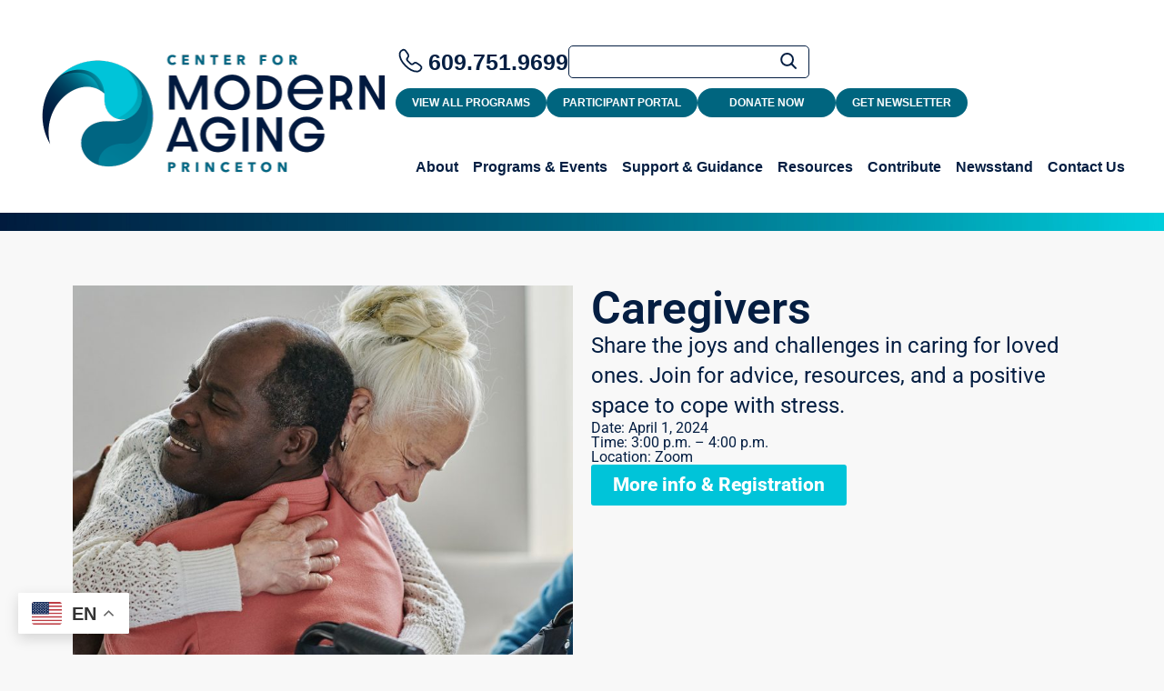

--- FILE ---
content_type: text/html; charset=UTF-8
request_url: https://cmaprinceton.org/programs/caregivers/
body_size: 19441
content:
<!DOCTYPE html>
<html lang="en-US">
<head>
	<meta charset="UTF-8">
	<meta name="viewport" content="width=device-width, initial-scale=1.0, viewport-fit=cover" />		<meta name='robots' content='index, follow, max-image-preview:large, max-snippet:-1, max-video-preview:-1' />

	<!-- This site is optimized with the Yoast SEO plugin v26.7 - https://yoast.com/wordpress/plugins/seo/ -->
	<title>Caregivers - Center for Modern Aging Princeton</title>
	<link rel="canonical" href="https://cmaprinceton.org/programs/caregivers/" />
	<meta property="og:locale" content="en_US" />
	<meta property="og:type" content="article" />
	<meta property="og:title" content="Caregivers - Center for Modern Aging Princeton" />
	<meta property="og:url" content="https://cmaprinceton.org/programs/caregivers/" />
	<meta property="og:site_name" content="Center for Modern Aging Princeton" />
	<meta property="og:image" content="https://cmaprinceton.org/wp-content/uploads/2024/01/embracing-therapy-1200wSq.jpg" />
	<meta property="og:image:width" content="1200" />
	<meta property="og:image:height" content="1200" />
	<meta property="og:image:type" content="image/jpeg" />
	<meta name="twitter:card" content="summary_large_image" />
	<script type="application/ld+json" class="yoast-schema-graph">{"@context":"https://schema.org","@graph":[{"@type":"WebPage","@id":"https://cmaprinceton.org/programs/caregivers/","url":"https://cmaprinceton.org/programs/caregivers/","name":"Caregivers - Center for Modern Aging Princeton","isPartOf":{"@id":"https://cmaprinceton.org/#website"},"primaryImageOfPage":{"@id":"https://cmaprinceton.org/programs/caregivers/#primaryimage"},"image":{"@id":"https://cmaprinceton.org/programs/caregivers/#primaryimage"},"thumbnailUrl":"https://cmaprinceton.org/wp-content/uploads/2024/01/embracing-therapy-1200wSq.jpg","datePublished":"2024-03-14T19:11:12+00:00","breadcrumb":{"@id":"https://cmaprinceton.org/programs/caregivers/#breadcrumb"},"inLanguage":"en-US","potentialAction":[{"@type":"ReadAction","target":["https://cmaprinceton.org/programs/caregivers/"]}]},{"@type":"ImageObject","inLanguage":"en-US","@id":"https://cmaprinceton.org/programs/caregivers/#primaryimage","url":"https://cmaprinceton.org/wp-content/uploads/2024/01/embracing-therapy-1200wSq.jpg","contentUrl":"https://cmaprinceton.org/wp-content/uploads/2024/01/embracing-therapy-1200wSq.jpg","width":1200,"height":1200,"caption":"Senior woman embracing man with disability, they using hugging therapy"},{"@type":"BreadcrumbList","@id":"https://cmaprinceton.org/programs/caregivers/#breadcrumb","itemListElement":[{"@type":"ListItem","position":1,"name":"Home","item":"https://cmaprinceton.org/"},{"@type":"ListItem","position":2,"name":"Caregivers"}]},{"@type":"WebSite","@id":"https://cmaprinceton.org/#website","url":"https://cmaprinceton.org/","name":"Center for Modern Aging Princeton","description":"Center for Modern Aging Princeton","potentialAction":[{"@type":"SearchAction","target":{"@type":"EntryPoint","urlTemplate":"https://cmaprinceton.org/?s={search_term_string}"},"query-input":{"@type":"PropertyValueSpecification","valueRequired":true,"valueName":"search_term_string"}}],"inLanguage":"en-US"}]}</script>
	<!-- / Yoast SEO plugin. -->


<link rel='dns-prefetch' href='//www.googletagmanager.com' />
<link rel="alternate" type="application/rss+xml" title="Center for Modern Aging Princeton &raquo; Feed" href="https://cmaprinceton.org/feed/" />
<link rel="alternate" type="application/rss+xml" title="Center for Modern Aging Princeton &raquo; Comments Feed" href="https://cmaprinceton.org/comments/feed/" />
<link rel="alternate" title="oEmbed (JSON)" type="application/json+oembed" href="https://cmaprinceton.org/wp-json/oembed/1.0/embed?url=https%3A%2F%2Fcmaprinceton.org%2Fprograms%2Fcaregivers%2F" />
<link rel="alternate" title="oEmbed (XML)" type="text/xml+oembed" href="https://cmaprinceton.org/wp-json/oembed/1.0/embed?url=https%3A%2F%2Fcmaprinceton.org%2Fprograms%2Fcaregivers%2F&#038;format=xml" />
<style id='wp-img-auto-sizes-contain-inline-css'>
img:is([sizes=auto i],[sizes^="auto," i]){contain-intrinsic-size:3000px 1500px}
/*# sourceURL=wp-img-auto-sizes-contain-inline-css */
</style>
<style id='wp-emoji-styles-inline-css'>

	img.wp-smiley, img.emoji {
		display: inline !important;
		border: none !important;
		box-shadow: none !important;
		height: 1em !important;
		width: 1em !important;
		margin: 0 0.07em !important;
		vertical-align: -0.1em !important;
		background: none !important;
		padding: 0 !important;
	}
/*# sourceURL=wp-emoji-styles-inline-css */
</style>
<link rel='stylesheet' id='wp-block-library-css' href='https://cmaprinceton.org/wp-includes/css/dist/block-library/style.min.css?ver=6.9' media='all' />
<style id='classic-theme-styles-inline-css'>
/*! This file is auto-generated */
.wp-block-button__link{color:#fff;background-color:#32373c;border-radius:9999px;box-shadow:none;text-decoration:none;padding:calc(.667em + 2px) calc(1.333em + 2px);font-size:1.125em}.wp-block-file__button{background:#32373c;color:#fff;text-decoration:none}
/*# sourceURL=/wp-includes/css/classic-themes.min.css */
</style>
<link rel='stylesheet' id='wp-components-css' href='https://cmaprinceton.org/wp-includes/css/dist/components/style.min.css?ver=6.9' media='all' />
<link rel='stylesheet' id='wp-preferences-css' href='https://cmaprinceton.org/wp-includes/css/dist/preferences/style.min.css?ver=6.9' media='all' />
<link rel='stylesheet' id='wp-block-editor-css' href='https://cmaprinceton.org/wp-includes/css/dist/block-editor/style.min.css?ver=6.9' media='all' />
<link rel='stylesheet' id='popup-maker-block-library-style-css' href='https://cmaprinceton.org/wp-content/plugins/popup-maker/dist/packages/block-library-style.css?ver=dbea705cfafe089d65f1' media='all' />
<style id='global-styles-inline-css'>
:root{--wp--preset--aspect-ratio--square: 1;--wp--preset--aspect-ratio--4-3: 4/3;--wp--preset--aspect-ratio--3-4: 3/4;--wp--preset--aspect-ratio--3-2: 3/2;--wp--preset--aspect-ratio--2-3: 2/3;--wp--preset--aspect-ratio--16-9: 16/9;--wp--preset--aspect-ratio--9-16: 9/16;--wp--preset--color--black: #000000;--wp--preset--color--cyan-bluish-gray: #abb8c3;--wp--preset--color--white: #ffffff;--wp--preset--color--pale-pink: #f78da7;--wp--preset--color--vivid-red: #cf2e2e;--wp--preset--color--luminous-vivid-orange: #ff6900;--wp--preset--color--luminous-vivid-amber: #fcb900;--wp--preset--color--light-green-cyan: #7bdcb5;--wp--preset--color--vivid-green-cyan: #00d084;--wp--preset--color--pale-cyan-blue: #8ed1fc;--wp--preset--color--vivid-cyan-blue: #0693e3;--wp--preset--color--vivid-purple: #9b51e0;--wp--preset--gradient--vivid-cyan-blue-to-vivid-purple: linear-gradient(135deg,rgb(6,147,227) 0%,rgb(155,81,224) 100%);--wp--preset--gradient--light-green-cyan-to-vivid-green-cyan: linear-gradient(135deg,rgb(122,220,180) 0%,rgb(0,208,130) 100%);--wp--preset--gradient--luminous-vivid-amber-to-luminous-vivid-orange: linear-gradient(135deg,rgb(252,185,0) 0%,rgb(255,105,0) 100%);--wp--preset--gradient--luminous-vivid-orange-to-vivid-red: linear-gradient(135deg,rgb(255,105,0) 0%,rgb(207,46,46) 100%);--wp--preset--gradient--very-light-gray-to-cyan-bluish-gray: linear-gradient(135deg,rgb(238,238,238) 0%,rgb(169,184,195) 100%);--wp--preset--gradient--cool-to-warm-spectrum: linear-gradient(135deg,rgb(74,234,220) 0%,rgb(151,120,209) 20%,rgb(207,42,186) 40%,rgb(238,44,130) 60%,rgb(251,105,98) 80%,rgb(254,248,76) 100%);--wp--preset--gradient--blush-light-purple: linear-gradient(135deg,rgb(255,206,236) 0%,rgb(152,150,240) 100%);--wp--preset--gradient--blush-bordeaux: linear-gradient(135deg,rgb(254,205,165) 0%,rgb(254,45,45) 50%,rgb(107,0,62) 100%);--wp--preset--gradient--luminous-dusk: linear-gradient(135deg,rgb(255,203,112) 0%,rgb(199,81,192) 50%,rgb(65,88,208) 100%);--wp--preset--gradient--pale-ocean: linear-gradient(135deg,rgb(255,245,203) 0%,rgb(182,227,212) 50%,rgb(51,167,181) 100%);--wp--preset--gradient--electric-grass: linear-gradient(135deg,rgb(202,248,128) 0%,rgb(113,206,126) 100%);--wp--preset--gradient--midnight: linear-gradient(135deg,rgb(2,3,129) 0%,rgb(40,116,252) 100%);--wp--preset--font-size--small: 13px;--wp--preset--font-size--medium: 20px;--wp--preset--font-size--large: 36px;--wp--preset--font-size--x-large: 42px;--wp--preset--spacing--20: 0.44rem;--wp--preset--spacing--30: 0.67rem;--wp--preset--spacing--40: 1rem;--wp--preset--spacing--50: 1.5rem;--wp--preset--spacing--60: 2.25rem;--wp--preset--spacing--70: 3.38rem;--wp--preset--spacing--80: 5.06rem;--wp--preset--shadow--natural: 6px 6px 9px rgba(0, 0, 0, 0.2);--wp--preset--shadow--deep: 12px 12px 50px rgba(0, 0, 0, 0.4);--wp--preset--shadow--sharp: 6px 6px 0px rgba(0, 0, 0, 0.2);--wp--preset--shadow--outlined: 6px 6px 0px -3px rgb(255, 255, 255), 6px 6px rgb(0, 0, 0);--wp--preset--shadow--crisp: 6px 6px 0px rgb(0, 0, 0);}:where(.is-layout-flex){gap: 0.5em;}:where(.is-layout-grid){gap: 0.5em;}body .is-layout-flex{display: flex;}.is-layout-flex{flex-wrap: wrap;align-items: center;}.is-layout-flex > :is(*, div){margin: 0;}body .is-layout-grid{display: grid;}.is-layout-grid > :is(*, div){margin: 0;}:where(.wp-block-columns.is-layout-flex){gap: 2em;}:where(.wp-block-columns.is-layout-grid){gap: 2em;}:where(.wp-block-post-template.is-layout-flex){gap: 1.25em;}:where(.wp-block-post-template.is-layout-grid){gap: 1.25em;}.has-black-color{color: var(--wp--preset--color--black) !important;}.has-cyan-bluish-gray-color{color: var(--wp--preset--color--cyan-bluish-gray) !important;}.has-white-color{color: var(--wp--preset--color--white) !important;}.has-pale-pink-color{color: var(--wp--preset--color--pale-pink) !important;}.has-vivid-red-color{color: var(--wp--preset--color--vivid-red) !important;}.has-luminous-vivid-orange-color{color: var(--wp--preset--color--luminous-vivid-orange) !important;}.has-luminous-vivid-amber-color{color: var(--wp--preset--color--luminous-vivid-amber) !important;}.has-light-green-cyan-color{color: var(--wp--preset--color--light-green-cyan) !important;}.has-vivid-green-cyan-color{color: var(--wp--preset--color--vivid-green-cyan) !important;}.has-pale-cyan-blue-color{color: var(--wp--preset--color--pale-cyan-blue) !important;}.has-vivid-cyan-blue-color{color: var(--wp--preset--color--vivid-cyan-blue) !important;}.has-vivid-purple-color{color: var(--wp--preset--color--vivid-purple) !important;}.has-black-background-color{background-color: var(--wp--preset--color--black) !important;}.has-cyan-bluish-gray-background-color{background-color: var(--wp--preset--color--cyan-bluish-gray) !important;}.has-white-background-color{background-color: var(--wp--preset--color--white) !important;}.has-pale-pink-background-color{background-color: var(--wp--preset--color--pale-pink) !important;}.has-vivid-red-background-color{background-color: var(--wp--preset--color--vivid-red) !important;}.has-luminous-vivid-orange-background-color{background-color: var(--wp--preset--color--luminous-vivid-orange) !important;}.has-luminous-vivid-amber-background-color{background-color: var(--wp--preset--color--luminous-vivid-amber) !important;}.has-light-green-cyan-background-color{background-color: var(--wp--preset--color--light-green-cyan) !important;}.has-vivid-green-cyan-background-color{background-color: var(--wp--preset--color--vivid-green-cyan) !important;}.has-pale-cyan-blue-background-color{background-color: var(--wp--preset--color--pale-cyan-blue) !important;}.has-vivid-cyan-blue-background-color{background-color: var(--wp--preset--color--vivid-cyan-blue) !important;}.has-vivid-purple-background-color{background-color: var(--wp--preset--color--vivid-purple) !important;}.has-black-border-color{border-color: var(--wp--preset--color--black) !important;}.has-cyan-bluish-gray-border-color{border-color: var(--wp--preset--color--cyan-bluish-gray) !important;}.has-white-border-color{border-color: var(--wp--preset--color--white) !important;}.has-pale-pink-border-color{border-color: var(--wp--preset--color--pale-pink) !important;}.has-vivid-red-border-color{border-color: var(--wp--preset--color--vivid-red) !important;}.has-luminous-vivid-orange-border-color{border-color: var(--wp--preset--color--luminous-vivid-orange) !important;}.has-luminous-vivid-amber-border-color{border-color: var(--wp--preset--color--luminous-vivid-amber) !important;}.has-light-green-cyan-border-color{border-color: var(--wp--preset--color--light-green-cyan) !important;}.has-vivid-green-cyan-border-color{border-color: var(--wp--preset--color--vivid-green-cyan) !important;}.has-pale-cyan-blue-border-color{border-color: var(--wp--preset--color--pale-cyan-blue) !important;}.has-vivid-cyan-blue-border-color{border-color: var(--wp--preset--color--vivid-cyan-blue) !important;}.has-vivid-purple-border-color{border-color: var(--wp--preset--color--vivid-purple) !important;}.has-vivid-cyan-blue-to-vivid-purple-gradient-background{background: var(--wp--preset--gradient--vivid-cyan-blue-to-vivid-purple) !important;}.has-light-green-cyan-to-vivid-green-cyan-gradient-background{background: var(--wp--preset--gradient--light-green-cyan-to-vivid-green-cyan) !important;}.has-luminous-vivid-amber-to-luminous-vivid-orange-gradient-background{background: var(--wp--preset--gradient--luminous-vivid-amber-to-luminous-vivid-orange) !important;}.has-luminous-vivid-orange-to-vivid-red-gradient-background{background: var(--wp--preset--gradient--luminous-vivid-orange-to-vivid-red) !important;}.has-very-light-gray-to-cyan-bluish-gray-gradient-background{background: var(--wp--preset--gradient--very-light-gray-to-cyan-bluish-gray) !important;}.has-cool-to-warm-spectrum-gradient-background{background: var(--wp--preset--gradient--cool-to-warm-spectrum) !important;}.has-blush-light-purple-gradient-background{background: var(--wp--preset--gradient--blush-light-purple) !important;}.has-blush-bordeaux-gradient-background{background: var(--wp--preset--gradient--blush-bordeaux) !important;}.has-luminous-dusk-gradient-background{background: var(--wp--preset--gradient--luminous-dusk) !important;}.has-pale-ocean-gradient-background{background: var(--wp--preset--gradient--pale-ocean) !important;}.has-electric-grass-gradient-background{background: var(--wp--preset--gradient--electric-grass) !important;}.has-midnight-gradient-background{background: var(--wp--preset--gradient--midnight) !important;}.has-small-font-size{font-size: var(--wp--preset--font-size--small) !important;}.has-medium-font-size{font-size: var(--wp--preset--font-size--medium) !important;}.has-large-font-size{font-size: var(--wp--preset--font-size--large) !important;}.has-x-large-font-size{font-size: var(--wp--preset--font-size--x-large) !important;}
:where(.wp-block-post-template.is-layout-flex){gap: 1.25em;}:where(.wp-block-post-template.is-layout-grid){gap: 1.25em;}
:where(.wp-block-term-template.is-layout-flex){gap: 1.25em;}:where(.wp-block-term-template.is-layout-grid){gap: 1.25em;}
:where(.wp-block-columns.is-layout-flex){gap: 2em;}:where(.wp-block-columns.is-layout-grid){gap: 2em;}
:root :where(.wp-block-pullquote){font-size: 1.5em;line-height: 1.6;}
/*# sourceURL=global-styles-inline-css */
</style>
<link rel='stylesheet' id='cmap-slick-css' href='https://cmaprinceton.org/wp-content/themes/centermodernaging-child/slick.css?ver=1.0' media='all' />
<link rel='stylesheet' id='centermodernaging-style-css' href='https://cmaprinceton.org/wp-content/themes/centermodernaging-child/style.css?ver=1.0.0' media='all' />
<link rel='stylesheet' id='elementor-frontend-css' href='https://cmaprinceton.org/wp-content/uploads/elementor/css/custom-frontend.min.css?ver=1768576922' media='all' />
<link rel='stylesheet' id='widget-heading-css' href='https://cmaprinceton.org/wp-content/plugins/elementor/assets/css/widget-heading.min.css?ver=3.33.6' media='all' />
<link rel='stylesheet' id='widget-divider-css' href='https://cmaprinceton.org/wp-content/plugins/elementor/assets/css/widget-divider.min.css?ver=3.33.6' media='all' />
<link rel='stylesheet' id='widget-image-css' href='https://cmaprinceton.org/wp-content/plugins/elementor/assets/css/widget-image.min.css?ver=3.33.6' media='all' />
<link rel='stylesheet' id='e-popup-css' href='https://cmaprinceton.org/wp-content/plugins/elementor-pro/assets/css/conditionals/popup.min.css?ver=3.33.2' media='all' />
<link rel='stylesheet' id='widget-nav-menu-css' href='https://cmaprinceton.org/wp-content/uploads/elementor/css/custom-pro-widget-nav-menu.min.css?ver=1768576922' media='all' />
<link rel='stylesheet' id='swiper-css' href='https://cmaprinceton.org/wp-content/plugins/elementor/assets/lib/swiper/v8/css/swiper.min.css?ver=8.4.5' media='all' />
<link rel='stylesheet' id='e-swiper-css' href='https://cmaprinceton.org/wp-content/plugins/elementor/assets/css/conditionals/e-swiper.min.css?ver=3.33.6' media='all' />
<link rel='stylesheet' id='widget-image-carousel-css' href='https://cmaprinceton.org/wp-content/plugins/elementor/assets/css/widget-image-carousel.min.css?ver=3.33.6' media='all' />
<link rel='stylesheet' id='widget-social-icons-css' href='https://cmaprinceton.org/wp-content/plugins/elementor/assets/css/widget-social-icons.min.css?ver=3.33.6' media='all' />
<link rel='stylesheet' id='e-apple-webkit-css' href='https://cmaprinceton.org/wp-content/uploads/elementor/css/custom-apple-webkit.min.css?ver=1768576922' media='all' />
<link rel='stylesheet' id='elementor-icons-css' href='https://cmaprinceton.org/wp-content/plugins/elementor/assets/lib/eicons/css/elementor-icons.min.css?ver=5.44.0' media='all' />
<link rel='stylesheet' id='elementor-post-7-css' href='https://cmaprinceton.org/wp-content/uploads/elementor/css/post-7.css?ver=1768576922' media='all' />
<link rel='stylesheet' id='elementor-post-9418-css' href='https://cmaprinceton.org/wp-content/uploads/elementor/css/post-9418.css?ver=1768576923' media='all' />
<link rel='stylesheet' id='elementor-post-13-css' href='https://cmaprinceton.org/wp-content/uploads/elementor/css/post-13.css?ver=1768576923' media='all' />
<link rel='stylesheet' id='elementor-post-64-css' href='https://cmaprinceton.org/wp-content/uploads/elementor/css/post-64.css?ver=1768576923' media='all' />
<link rel='stylesheet' id='elementor-post-8581-css' href='https://cmaprinceton.org/wp-content/uploads/elementor/css/post-8581.css?ver=1768576917' media='all' />
<link rel='stylesheet' id='searchwp-forms-css' href='https://cmaprinceton.org/wp-content/plugins/searchwp/assets/css/frontend/search-forms.min.css?ver=4.5.6' media='all' />
<link rel='stylesheet' id='popup-maker-site-css' href='//cmaprinceton.org/wp-content/uploads/pum/pum-site-styles.css?generated=1757098392&#038;ver=1.21.5' media='all' />
<link rel='stylesheet' id='elementor-gf-local-roboto-css' href='https://cmaprinceton.org/wp-content/uploads/elementor/google-fonts/css/roboto.css?ver=1749119566' media='all' />
<link rel='stylesheet' id='elementor-gf-local-robotoslab-css' href='https://cmaprinceton.org/wp-content/uploads/elementor/google-fonts/css/robotoslab.css?ver=1749119572' media='all' />
<link rel='stylesheet' id='elementor-icons-shared-0-css' href='https://cmaprinceton.org/wp-content/plugins/elementor/assets/lib/font-awesome/css/fontawesome.min.css?ver=5.15.3' media='all' />
<link rel='stylesheet' id='elementor-icons-fa-solid-css' href='https://cmaprinceton.org/wp-content/plugins/elementor/assets/lib/font-awesome/css/solid.min.css?ver=5.15.3' media='all' />
<link rel='stylesheet' id='elementor-icons-fa-brands-css' href='https://cmaprinceton.org/wp-content/plugins/elementor/assets/lib/font-awesome/css/brands.min.css?ver=5.15.3' media='all' />
<script src="https://cmaprinceton.org/wp-includes/js/jquery/jquery.min.js?ver=3.7.1" id="jquery-core-js"></script>
<script src="https://cmaprinceton.org/wp-includes/js/jquery/jquery-migrate.min.js?ver=3.4.1" id="jquery-migrate-js"></script>

<!-- Google tag (gtag.js) snippet added by Site Kit -->
<!-- Google Analytics snippet added by Site Kit -->
<script src="https://www.googletagmanager.com/gtag/js?id=GT-5R44B582" id="google_gtagjs-js" async></script>
<script id="google_gtagjs-js-after">
window.dataLayer = window.dataLayer || [];function gtag(){dataLayer.push(arguments);}
gtag("set","linker",{"domains":["cmaprinceton.org"]});
gtag("js", new Date());
gtag("set", "developer_id.dZTNiMT", true);
gtag("config", "GT-5R44B582");
//# sourceURL=google_gtagjs-js-after
</script>
<link rel="https://api.w.org/" href="https://cmaprinceton.org/wp-json/" /><link rel="alternate" title="JSON" type="application/json" href="https://cmaprinceton.org/wp-json/wp/v2/programs/8618" /><link rel="EditURI" type="application/rsd+xml" title="RSD" href="https://cmaprinceton.org/xmlrpc.php?rsd" />
<meta name="generator" content="WordPress 6.9" />
<link rel='shortlink' href='https://cmaprinceton.org/?p=8618' />
<meta name="generator" content="Site Kit by Google 1.170.0" /><meta name="generator" content="Elementor 3.33.6; features: additional_custom_breakpoints; settings: css_print_method-external, google_font-enabled, font_display-swap">
			<style>
				.e-con.e-parent:nth-of-type(n+4):not(.e-lazyloaded):not(.e-no-lazyload),
				.e-con.e-parent:nth-of-type(n+4):not(.e-lazyloaded):not(.e-no-lazyload) * {
					background-image: none !important;
				}
				@media screen and (max-height: 1024px) {
					.e-con.e-parent:nth-of-type(n+3):not(.e-lazyloaded):not(.e-no-lazyload),
					.e-con.e-parent:nth-of-type(n+3):not(.e-lazyloaded):not(.e-no-lazyload) * {
						background-image: none !important;
					}
				}
				@media screen and (max-height: 640px) {
					.e-con.e-parent:nth-of-type(n+2):not(.e-lazyloaded):not(.e-no-lazyload),
					.e-con.e-parent:nth-of-type(n+2):not(.e-lazyloaded):not(.e-no-lazyload) * {
						background-image: none !important;
					}
				}
			</style>
			<link rel="icon" href="https://cmaprinceton.org/wp-content/uploads/2025/07/cropped-favicon-32x32.png" sizes="32x32" />
<link rel="icon" href="https://cmaprinceton.org/wp-content/uploads/2025/07/cropped-favicon-192x192.png" sizes="192x192" />
<link rel="apple-touch-icon" href="https://cmaprinceton.org/wp-content/uploads/2025/07/cropped-favicon-180x180.png" />
<meta name="msapplication-TileImage" content="https://cmaprinceton.org/wp-content/uploads/2025/07/cropped-favicon-270x270.png" />
</head>
<body class="wp-singular programs-template-default single single-programs postid-8618 wp-theme-centermodernaging wp-child-theme-centermodernaging-child elementor-default elementor-template-full-width elementor-kit-7 elementor-page-8581">
		<header data-elementor-type="header" data-elementor-id="13" class="elementor elementor-13 elementor-location-header" data-elementor-post-type="elementor_library">
			<div class="elementor-element elementor-element-52dea11 e-con-full contain__header e-flex e-con e-parent" data-id="52dea11" data-element_type="container" data-settings="{&quot;background_background&quot;:&quot;classic&quot;}">
		<div class="elementor-element elementor-element-1e067d8 e-con-full contain__header_logo e-flex e-con e-child" data-id="1e067d8" data-element_type="container">
				<div class="elementor-element elementor-element-6ec9d45 elementor-widget__width-inherit elementor-widget elementor-widget-image" data-id="6ec9d45" data-element_type="widget" data-widget_type="image.default">
				<div class="elementor-widget-container">
																<a href="https://cmaprinceton.org/">
							<img width="401" height="152" src="https://cmaprinceton.org/wp-content/uploads/2023/10/logo-header.png" class="attachment-full size-full wp-image-14" alt="" srcset="https://cmaprinceton.org/wp-content/uploads/2023/10/logo-header.png 401w, https://cmaprinceton.org/wp-content/uploads/2023/10/logo-header-300x114.png 300w" sizes="(max-width: 401px) 100vw, 401px" />								</a>
															</div>
				</div>
				</div>
		<div class="elementor-element elementor-element-8f32678 e-con-full header__colright e-flex e-con e-child" data-id="8f32678" data-element_type="container">
		<div class="elementor-element elementor-element-979aae0 e-con-full e-flex e-con e-child" data-id="979aae0" data-element_type="container">
		<div class="elementor-element elementor-element-ab4faf5 e-con-full box_header_searchphone e-flex e-con e-child" data-id="ab4faf5" data-element_type="container">
				<div class="elementor-element elementor-element-906ddf3 header__phone elementor-widget elementor-widget-heading" data-id="906ddf3" data-element_type="widget" data-widget_type="heading.default">
				<div class="elementor-widget-container">
					<h2 class="elementor-heading-title elementor-size-default"><a href="tel:6097519699">609.751.9699</a></h2>				</div>
				</div>
				<div class="elementor-element elementor-element-7ec5b1c box__search_shortcode elementor-widget elementor-widget-shortcode" data-id="7ec5b1c" data-element_type="widget" data-widget_type="shortcode.default">
				<div class="elementor-widget-container">
							<div class="elementor-shortcode">		<style>
			
							#searchwp-form-1 .swp-input,
                #searchwp-form-1 .swp-select {
                    border: 1px solid #041e42;
                    border-radius: 5px;
                }
				#searchwp-form-1 .searchwp-form-input-container .swp-select {
                    border-top-right-radius: 0;
                    border-bottom-right-radius: 0;
                    border-right: 0;
                }
				#searchwp-form-1 .searchwp-form-input-container .swp-select + .swp-input {
                    border-top-left-radius: 0;
                    border-bottom-left-radius: 0;
                }
				#searchwp-form-1 input[type=submit] {
                    border-radius: 5px;
                }
			
			
			                #searchwp-form-1 .swp-toggle-checkbox:checked + .swp-toggle-switch,
                #searchwp-form-1 .swp-toggle-switch--checked  {
                    background: #041e42;
                }
			
			
							#searchwp-form-1 input[type=submit] {
                    background-color: #00657f;
                }
			
			
							#searchwp-form-1 input[type=submit] {
                    color: #ffffff;
                }
			
							#searchwp-form-1 input[type=submit] {
                    font-size: 20px;
                }
					</style>
				<form id="searchwp-form-1"
			role="search"
			method="get"
			class="searchwp-form"
			action="https://cmaprinceton.org/"
			aria-label="Search">
			<input type="hidden" name="swp_form[form_id]" value="1">
			<div class="swp-flex--col swp-flex--wrap swp-flex--gap-md">
				<div class="swp-flex--row swp-items-stretch swp-flex--gap-md">
					<div class="searchwp-form-input-container swp-items-stretch">
						
																		<input type="search"
							class="swp-input--search swp-input"
							placeholder=""
							value=""
							name="swps"
							title=""
						   	aria-label="Search"
							aria-required="false"
							                        />
					</div>

											<input type="submit"
							class="search-submit swp-button"
							value="Search"
							aria-label="Search"
						/>
					
				</div>

				
							</div>
					</form>
		</div>
						</div>
				</div>
				</div>
		<div class="elementor-element elementor-element-1183cbb e-con-full box__btns_header e-flex e-con e-child" data-id="1183cbb" data-element_type="container">
				<div class="elementor-element elementor-element-c3b661b elementor-widget elementor-widget-button" data-id="c3b661b" data-element_type="widget" data-widget_type="button.default">
				<div class="elementor-widget-container">
									<div class="elementor-button-wrapper">
					<a class="elementor-button elementor-button-link elementor-size-xs" href="https://cmaprinceton.org/all-programs-events/">
						<span class="elementor-button-content-wrapper">
									<span class="elementor-button-text">VIEW ALL PROGRAMS</span>
					</span>
					</a>
				</div>
								</div>
				</div>
				<div class="elementor-element elementor-element-7b4da27 elementor-widget elementor-widget-button" data-id="7b4da27" data-element_type="widget" data-widget_type="button.default">
				<div class="elementor-widget-container">
									<div class="elementor-button-wrapper">
					<a class="elementor-button elementor-button-link elementor-size-xs" href="http://engage.cmaprinceton.org/login">
						<span class="elementor-button-content-wrapper">
									<span class="elementor-button-text">PARTICIPANT PORTAL</span>
					</span>
					</a>
				</div>
								</div>
				</div>
				<div class="elementor-element elementor-element-fbeb2c3 elementor-widget elementor-widget-button" data-id="fbeb2c3" data-element_type="widget" data-widget_type="button.default">
				<div class="elementor-widget-container">
									<div class="elementor-button-wrapper">
					<a class="elementor-button elementor-button-link elementor-size-sm" href="https://engage.cmaprinceton.org/donate-now">
						<span class="elementor-button-content-wrapper">
									<span class="elementor-button-text">DONATE NOW</span>
					</span>
					</a>
				</div>
								</div>
				</div>
				<div class="elementor-element elementor-element-6fe7f45 elementor-widget elementor-widget-button" data-id="6fe7f45" data-element_type="widget" data-widget_type="button.default">
				<div class="elementor-widget-container">
									<div class="elementor-button-wrapper">
					<a class="elementor-button elementor-button-link elementor-size-sm" href="https://engage.cmaprinceton.org/mailing-list">
						<span class="elementor-button-content-wrapper">
									<span class="elementor-button-text">GET NEWSLETTER</span>
					</span>
					</a>
				</div>
								</div>
				</div>
				</div>
				</div>
		<div class="elementor-element elementor-element-800c4f3 e-con-full contain__header_menu e-flex e-con e-child" data-id="800c4f3" data-element_type="container">
				<div class="elementor-element elementor-element-24abca3 elementor-nav-menu__align-end elementor-nav-menu--dropdown-tablet elementor-nav-menu__text-align-aside elementor-nav-menu--toggle elementor-nav-menu--burger elementor-widget elementor-widget-nav-menu" data-id="24abca3" data-element_type="widget" data-settings="{&quot;layout&quot;:&quot;horizontal&quot;,&quot;submenu_icon&quot;:{&quot;value&quot;:&quot;&lt;i class=\&quot;fas fa-caret-down\&quot; aria-hidden=\&quot;true\&quot;&gt;&lt;\/i&gt;&quot;,&quot;library&quot;:&quot;fa-solid&quot;},&quot;toggle&quot;:&quot;burger&quot;}" data-widget_type="nav-menu.default">
				<div class="elementor-widget-container">
								<nav aria-label="Menu" class="elementor-nav-menu--main elementor-nav-menu__container elementor-nav-menu--layout-horizontal e--pointer-text e--animation-none">
				<ul id="menu-1-24abca3" class="elementor-nav-menu"><li class="menu-item menu-item-type-post_type menu-item-object-page menu-item-has-children menu-item-2908"><a href="https://cmaprinceton.org/about/" class="elementor-item">About</a>
<ul class="sub-menu elementor-nav-menu--dropdown">
	<li class="missionvision menu-item menu-item-type-post_type menu-item-object-page menu-item-2448"><a href="https://cmaprinceton.org/mission-vision-values/" class="elementor-sub-item">Mission, Vision &#038; Values</a></li>
	<li class="ourbuilding menu-item menu-item-type-post_type menu-item-object-page menu-item-4794"><a href="https://cmaprinceton.org/our-buildings/" class="elementor-sub-item">Our Buildings</a></li>
	<li class="ourstaff menu-item menu-item-type-post_type menu-item-object-page menu-item-1993"><a href="https://cmaprinceton.org/our-staff/" class="elementor-sub-item">Our Staff</a></li>
	<li class="ourhistory menu-item menu-item-type-post_type menu-item-object-page menu-item-5228"><a href="https://cmaprinceton.org/history/" class="elementor-sub-item">History</a></li>
	<li class="boardadvisory menu-item menu-item-type-post_type menu-item-object-page menu-item-1994"><a href="https://cmaprinceton.org/board-and-advisory-list/" class="elementor-sub-item">Board and Advisory Council</a></li>
</ul>
</li>
<li class="menu-item menu-item-type-post_type menu-item-object-page menu-item-has-children menu-item-750"><a href="https://cmaprinceton.org/programs-events/" class="elementor-item">Programs &#038; Events</a>
<ul class="sub-menu elementor-nav-menu--dropdown">
	<li class="artculture menu-item menu-item-type-post_type menu-item-object-page menu-item-2454"><a href="https://cmaprinceton.org/arts-culture/" class="elementor-sub-item">Arts &#038; Culture</a></li>
	<li class="bilingual menu-item menu-item-type-post_type menu-item-object-page menu-item-5621"><a href="https://cmaprinceton.org/bilingual/" class="elementor-sub-item">Bilingual</a></li>
	<li class="communityww menu-item menu-item-type-post_type menu-item-object-page menu-item-2456"><a href="https://cmaprinceton.org/community-without-walls/" class="elementor-sub-item">Community Without Walls</a></li>
	<li class="discoveryhub menu-item menu-item-type-post_type menu-item-object-page menu-item-12784"><a href="https://cmaprinceton.org/discovery-hub/" class="elementor-sub-item">Discovery Hub</a></li>
	<li class="evergreenforum menu-item menu-item-type-post_type menu-item-object-page menu-item-2455"><a href="https://cmaprinceton.org/evergreen-forum/" class="elementor-sub-item">Evergreen Forum</a></li>
	<li class="gamesrecreation menu-item menu-item-type-post_type menu-item-object-page menu-item-5586"><a href="https://cmaprinceton.org/games-recreation/" class="elementor-sub-item">Games &#038; Recreation</a></li>
	<li class="healthwellness menu-item menu-item-type-post_type menu-item-object-page menu-item-5585"><a href="https://cmaprinceton.org/health-wellness/" class="elementor-sub-item">Health &#038; Wellness</a></li>
	<li class="intergenerational menu-item menu-item-type-post_type menu-item-object-page menu-item-5604"><a href="https://cmaprinceton.org/intergenerational/" class="elementor-sub-item">Intergenerational</a></li>
	<li class="lifelonglearning menu-item menu-item-type-post_type menu-item-object-page menu-item-5610"><a href="https://cmaprinceton.org/lifelong-learning/" class="elementor-sub-item">Lifelong Learning</a></li>
	<li class="socialconnections menu-item menu-item-type-post_type menu-item-object-page menu-item-6749"><a href="https://cmaprinceton.org/social-connections/" class="elementor-sub-item">Social Connections</a></li>
</ul>
</li>
<li class="menu-item menu-item-type-post_type menu-item-object-page menu-item-has-children menu-item-364"><a href="https://cmaprinceton.org/support-guidance/" class="elementor-item">Support &#038; Guidance</a>
<ul class="sub-menu elementor-nav-menu--dropdown">
	<li class="servicesforolders menu-item menu-item-type-post_type menu-item-object-page menu-item-2449"><a href="https://cmaprinceton.org/services-for-older-adults/" class="elementor-sub-item">Services for Older Adults</a></li>
	<li class="servicescaregivers menu-item menu-item-type-post_type menu-item-object-page menu-item-2453"><a href="https://cmaprinceton.org/services-for-caregivers/" class="elementor-sub-item">Services for Caregivers</a></li>
</ul>
</li>
<li class="menu-item menu-item-type-post_type menu-item-object-page menu-item-has-children menu-item-445"><a href="https://cmaprinceton.org/resources/" class="elementor-item">Resources</a>
<ul class="sub-menu elementor-nav-menu--dropdown">
	<li class="dmelending menu-item menu-item-type-post_type menu-item-object-page menu-item-5039"><a href="https://cmaprinceton.org/dme-lending-locker/" class="elementor-sub-item">DME Lending Locker</a></li>
	<li class="techlab menu-item menu-item-type-post_type menu-item-object-page menu-item-3921"><a href="https://cmaprinceton.org/tech-lab/" class="elementor-sub-item">Tech Lab</a></li>
	<li class="transportation menu-item menu-item-type-post_type menu-item-object-page menu-item-2451"><a href="https://cmaprinceton.org/transportation/" class="elementor-sub-item">Transportation</a></li>
	<li class="vaccinenav menu-item menu-item-type-post_type menu-item-object-page menu-item-6788"><a href="https://cmaprinceton.org/vaccine-navigators/" class="elementor-sub-item">Vaccine Navigators</a></li>
</ul>
</li>
<li class="menu-item menu-item-type-post_type menu-item-object-page menu-item-has-children menu-item-363"><a href="https://cmaprinceton.org/contribute/" class="elementor-item">Contribute</a>
<ul class="sub-menu elementor-nav-menu--dropdown">
	<li class="donate menu-item menu-item-type-post_type menu-item-object-page menu-item-2457"><a href="https://cmaprinceton.org/donate/" class="elementor-sub-item">Donate</a></li>
	<li class="plannedgiving menu-item menu-item-type-custom menu-item-object-custom menu-item-4398"><a href="https://cmaprinceton.plannedgiving.org" class="elementor-sub-item">Planned Giving</a></li>
	<li class="fallfundraiser menu-item menu-item-type-post_type menu-item-object-page menu-item-14117"><a href="https://cmaprinceton.org/fall-fundraiser/" class="elementor-sub-item">Fall Fundraiser</a></li>
	<li class="sponsorship menu-item menu-item-type-post_type menu-item-object-page menu-item-7828"><a href="https://cmaprinceton.org/annual-sponsorship-opportunities/" class="elementor-sub-item">Annual Sponsorship Opportunities</a></li>
	<li class="volunteer menu-item menu-item-type-post_type menu-item-object-page menu-item-2458"><a href="https://cmaprinceton.org/volunteer/" class="elementor-sub-item">Volunteer</a></li>
	<li class="careers menu-item menu-item-type-post_type menu-item-object-page menu-item-6748"><a href="https://cmaprinceton.org/careers/" class="elementor-sub-item">Careers</a></li>
</ul>
</li>
<li class="menu-item menu-item-type-post_type menu-item-object-page menu-item-has-children menu-item-1145"><a href="https://cmaprinceton.org/newsstand/" class="elementor-item">Newsstand</a>
<ul class="sub-menu elementor-nav-menu--dropdown">
	<li class="eblasts menu-item menu-item-type-post_type menu-item-object-page menu-item-4898"><a href="https://cmaprinceton.org/eblasts/" class="elementor-sub-item">Eblasts</a></li>
	<li class="newsletter menu-item menu-item-type-post_type menu-item-object-page menu-item-4954"><a href="https://cmaprinceton.org/newsletter/" class="elementor-sub-item">Newsletter</a></li>
	<li class="ourblog menu-item menu-item-type-post_type menu-item-object-page menu-item-2450"><a href="https://cmaprinceton.org/our-blog/" class="elementor-sub-item">Our Blog</a></li>
	<li class="virtualcommunity menu-item menu-item-type-post_type menu-item-object-page menu-item-7707"><a href="https://cmaprinceton.org/virtual-community-bulletin-board/" class="elementor-sub-item">Virtual Community Bulletin Board</a></li>
</ul>
</li>
<li class="menu-item menu-item-type-post_type menu-item-object-page menu-item-8054"><a href="https://cmaprinceton.org/contact-us/" class="elementor-item">Contact Us</a></li>
</ul>			</nav>
					<div class="elementor-menu-toggle" role="button" tabindex="0" aria-label="Menu Toggle" aria-expanded="false">
			<i aria-hidden="true" role="presentation" class="elementor-menu-toggle__icon--open eicon-menu-bar"></i><i aria-hidden="true" role="presentation" class="elementor-menu-toggle__icon--close eicon-close"></i>		</div>
					<nav class="elementor-nav-menu--dropdown elementor-nav-menu__container" aria-hidden="true">
				<ul id="menu-2-24abca3" class="elementor-nav-menu"><li class="menu-item menu-item-type-post_type menu-item-object-page menu-item-has-children menu-item-2908"><a href="https://cmaprinceton.org/about/" class="elementor-item" tabindex="-1">About</a>
<ul class="sub-menu elementor-nav-menu--dropdown">
	<li class="missionvision menu-item menu-item-type-post_type menu-item-object-page menu-item-2448"><a href="https://cmaprinceton.org/mission-vision-values/" class="elementor-sub-item" tabindex="-1">Mission, Vision &#038; Values</a></li>
	<li class="ourbuilding menu-item menu-item-type-post_type menu-item-object-page menu-item-4794"><a href="https://cmaprinceton.org/our-buildings/" class="elementor-sub-item" tabindex="-1">Our Buildings</a></li>
	<li class="ourstaff menu-item menu-item-type-post_type menu-item-object-page menu-item-1993"><a href="https://cmaprinceton.org/our-staff/" class="elementor-sub-item" tabindex="-1">Our Staff</a></li>
	<li class="ourhistory menu-item menu-item-type-post_type menu-item-object-page menu-item-5228"><a href="https://cmaprinceton.org/history/" class="elementor-sub-item" tabindex="-1">History</a></li>
	<li class="boardadvisory menu-item menu-item-type-post_type menu-item-object-page menu-item-1994"><a href="https://cmaprinceton.org/board-and-advisory-list/" class="elementor-sub-item" tabindex="-1">Board and Advisory Council</a></li>
</ul>
</li>
<li class="menu-item menu-item-type-post_type menu-item-object-page menu-item-has-children menu-item-750"><a href="https://cmaprinceton.org/programs-events/" class="elementor-item" tabindex="-1">Programs &#038; Events</a>
<ul class="sub-menu elementor-nav-menu--dropdown">
	<li class="artculture menu-item menu-item-type-post_type menu-item-object-page menu-item-2454"><a href="https://cmaprinceton.org/arts-culture/" class="elementor-sub-item" tabindex="-1">Arts &#038; Culture</a></li>
	<li class="bilingual menu-item menu-item-type-post_type menu-item-object-page menu-item-5621"><a href="https://cmaprinceton.org/bilingual/" class="elementor-sub-item" tabindex="-1">Bilingual</a></li>
	<li class="communityww menu-item menu-item-type-post_type menu-item-object-page menu-item-2456"><a href="https://cmaprinceton.org/community-without-walls/" class="elementor-sub-item" tabindex="-1">Community Without Walls</a></li>
	<li class="discoveryhub menu-item menu-item-type-post_type menu-item-object-page menu-item-12784"><a href="https://cmaprinceton.org/discovery-hub/" class="elementor-sub-item" tabindex="-1">Discovery Hub</a></li>
	<li class="evergreenforum menu-item menu-item-type-post_type menu-item-object-page menu-item-2455"><a href="https://cmaprinceton.org/evergreen-forum/" class="elementor-sub-item" tabindex="-1">Evergreen Forum</a></li>
	<li class="gamesrecreation menu-item menu-item-type-post_type menu-item-object-page menu-item-5586"><a href="https://cmaprinceton.org/games-recreation/" class="elementor-sub-item" tabindex="-1">Games &#038; Recreation</a></li>
	<li class="healthwellness menu-item menu-item-type-post_type menu-item-object-page menu-item-5585"><a href="https://cmaprinceton.org/health-wellness/" class="elementor-sub-item" tabindex="-1">Health &#038; Wellness</a></li>
	<li class="intergenerational menu-item menu-item-type-post_type menu-item-object-page menu-item-5604"><a href="https://cmaprinceton.org/intergenerational/" class="elementor-sub-item" tabindex="-1">Intergenerational</a></li>
	<li class="lifelonglearning menu-item menu-item-type-post_type menu-item-object-page menu-item-5610"><a href="https://cmaprinceton.org/lifelong-learning/" class="elementor-sub-item" tabindex="-1">Lifelong Learning</a></li>
	<li class="socialconnections menu-item menu-item-type-post_type menu-item-object-page menu-item-6749"><a href="https://cmaprinceton.org/social-connections/" class="elementor-sub-item" tabindex="-1">Social Connections</a></li>
</ul>
</li>
<li class="menu-item menu-item-type-post_type menu-item-object-page menu-item-has-children menu-item-364"><a href="https://cmaprinceton.org/support-guidance/" class="elementor-item" tabindex="-1">Support &#038; Guidance</a>
<ul class="sub-menu elementor-nav-menu--dropdown">
	<li class="servicesforolders menu-item menu-item-type-post_type menu-item-object-page menu-item-2449"><a href="https://cmaprinceton.org/services-for-older-adults/" class="elementor-sub-item" tabindex="-1">Services for Older Adults</a></li>
	<li class="servicescaregivers menu-item menu-item-type-post_type menu-item-object-page menu-item-2453"><a href="https://cmaprinceton.org/services-for-caregivers/" class="elementor-sub-item" tabindex="-1">Services for Caregivers</a></li>
</ul>
</li>
<li class="menu-item menu-item-type-post_type menu-item-object-page menu-item-has-children menu-item-445"><a href="https://cmaprinceton.org/resources/" class="elementor-item" tabindex="-1">Resources</a>
<ul class="sub-menu elementor-nav-menu--dropdown">
	<li class="dmelending menu-item menu-item-type-post_type menu-item-object-page menu-item-5039"><a href="https://cmaprinceton.org/dme-lending-locker/" class="elementor-sub-item" tabindex="-1">DME Lending Locker</a></li>
	<li class="techlab menu-item menu-item-type-post_type menu-item-object-page menu-item-3921"><a href="https://cmaprinceton.org/tech-lab/" class="elementor-sub-item" tabindex="-1">Tech Lab</a></li>
	<li class="transportation menu-item menu-item-type-post_type menu-item-object-page menu-item-2451"><a href="https://cmaprinceton.org/transportation/" class="elementor-sub-item" tabindex="-1">Transportation</a></li>
	<li class="vaccinenav menu-item menu-item-type-post_type menu-item-object-page menu-item-6788"><a href="https://cmaprinceton.org/vaccine-navigators/" class="elementor-sub-item" tabindex="-1">Vaccine Navigators</a></li>
</ul>
</li>
<li class="menu-item menu-item-type-post_type menu-item-object-page menu-item-has-children menu-item-363"><a href="https://cmaprinceton.org/contribute/" class="elementor-item" tabindex="-1">Contribute</a>
<ul class="sub-menu elementor-nav-menu--dropdown">
	<li class="donate menu-item menu-item-type-post_type menu-item-object-page menu-item-2457"><a href="https://cmaprinceton.org/donate/" class="elementor-sub-item" tabindex="-1">Donate</a></li>
	<li class="plannedgiving menu-item menu-item-type-custom menu-item-object-custom menu-item-4398"><a href="https://cmaprinceton.plannedgiving.org" class="elementor-sub-item" tabindex="-1">Planned Giving</a></li>
	<li class="fallfundraiser menu-item menu-item-type-post_type menu-item-object-page menu-item-14117"><a href="https://cmaprinceton.org/fall-fundraiser/" class="elementor-sub-item" tabindex="-1">Fall Fundraiser</a></li>
	<li class="sponsorship menu-item menu-item-type-post_type menu-item-object-page menu-item-7828"><a href="https://cmaprinceton.org/annual-sponsorship-opportunities/" class="elementor-sub-item" tabindex="-1">Annual Sponsorship Opportunities</a></li>
	<li class="volunteer menu-item menu-item-type-post_type menu-item-object-page menu-item-2458"><a href="https://cmaprinceton.org/volunteer/" class="elementor-sub-item" tabindex="-1">Volunteer</a></li>
	<li class="careers menu-item menu-item-type-post_type menu-item-object-page menu-item-6748"><a href="https://cmaprinceton.org/careers/" class="elementor-sub-item" tabindex="-1">Careers</a></li>
</ul>
</li>
<li class="menu-item menu-item-type-post_type menu-item-object-page menu-item-has-children menu-item-1145"><a href="https://cmaprinceton.org/newsstand/" class="elementor-item" tabindex="-1">Newsstand</a>
<ul class="sub-menu elementor-nav-menu--dropdown">
	<li class="eblasts menu-item menu-item-type-post_type menu-item-object-page menu-item-4898"><a href="https://cmaprinceton.org/eblasts/" class="elementor-sub-item" tabindex="-1">Eblasts</a></li>
	<li class="newsletter menu-item menu-item-type-post_type menu-item-object-page menu-item-4954"><a href="https://cmaprinceton.org/newsletter/" class="elementor-sub-item" tabindex="-1">Newsletter</a></li>
	<li class="ourblog menu-item menu-item-type-post_type menu-item-object-page menu-item-2450"><a href="https://cmaprinceton.org/our-blog/" class="elementor-sub-item" tabindex="-1">Our Blog</a></li>
	<li class="virtualcommunity menu-item menu-item-type-post_type menu-item-object-page menu-item-7707"><a href="https://cmaprinceton.org/virtual-community-bulletin-board/" class="elementor-sub-item" tabindex="-1">Virtual Community Bulletin Board</a></li>
</ul>
</li>
<li class="menu-item menu-item-type-post_type menu-item-object-page menu-item-8054"><a href="https://cmaprinceton.org/contact-us/" class="elementor-item" tabindex="-1">Contact Us</a></li>
</ul>			</nav>
						</div>
				</div>
				</div>
				</div>
				</div>
				</header>
				<div data-elementor-type="single-post" data-elementor-id="8581" class="elementor elementor-8581 elementor-location-single post-8618 programs type-programs status-publish has-post-thumbnail hentry programtypes-support-groups" data-elementor-post-type="elementor_library">
			<div class="elementor-element elementor-element-f4ac979 e-flex e-con-boxed e-con e-parent" data-id="f4ac979" data-element_type="container">
					<div class="e-con-inner">
		<div class="elementor-element elementor-element-004a02c e-con-full e-flex e-con e-child" data-id="004a02c" data-element_type="container">
				<div class="elementor-element elementor-element-8f41070 elementor-widget elementor-widget-theme-post-featured-image elementor-widget-image" data-id="8f41070" data-element_type="widget" data-widget_type="theme-post-featured-image.default">
				<div class="elementor-widget-container">
															<img width="640" height="640" src="https://cmaprinceton.org/wp-content/uploads/2024/01/embracing-therapy-1200wSq-1024x1024.jpg" class="attachment-large size-large wp-image-4598" alt="" srcset="https://cmaprinceton.org/wp-content/uploads/2024/01/embracing-therapy-1200wSq-1024x1024.jpg 1024w, https://cmaprinceton.org/wp-content/uploads/2024/01/embracing-therapy-1200wSq-300x300.jpg 300w, https://cmaprinceton.org/wp-content/uploads/2024/01/embracing-therapy-1200wSq-150x150.jpg 150w, https://cmaprinceton.org/wp-content/uploads/2024/01/embracing-therapy-1200wSq-768x768.jpg 768w, https://cmaprinceton.org/wp-content/uploads/2024/01/embracing-therapy-1200wSq.jpg 1200w" sizes="(max-width: 640px) 100vw, 640px" />															</div>
				</div>
				</div>
		<div class="elementor-element elementor-element-ad1b2cb e-con-full e-flex e-con e-child" data-id="ad1b2cb" data-element_type="container">
				<div class="elementor-element elementor-element-76563ed elementor-widget elementor-widget-theme-post-title elementor-page-title elementor-widget-heading" data-id="76563ed" data-element_type="widget" data-widget_type="theme-post-title.default">
				<div class="elementor-widget-container">
					<h1 class="elementor-heading-title elementor-size-default">Caregivers</h1>				</div>
				</div>
				<div class="elementor-element elementor-element-3c2a548 elementor-widget elementor-widget-text-editor" data-id="3c2a548" data-element_type="widget" data-widget_type="text-editor.default">
				<div class="elementor-widget-container">
									Share the joys and challenges in caring for loved ones. Join for advice, resources, and a positive space to cope with stress.								</div>
				</div>
				<div class="elementor-element elementor-element-324f319 elementor-widget elementor-widget-text-editor" data-id="324f319" data-element_type="widget" data-widget_type="text-editor.default">
				<div class="elementor-widget-container">
									<b>Date: </b>April 1, 2024								</div>
				</div>
				<div class="elementor-element elementor-element-11b7ab5 elementor-widget elementor-widget-text-editor" data-id="11b7ab5" data-element_type="widget" data-widget_type="text-editor.default">
				<div class="elementor-widget-container">
									<b>Time: </b>3:00 p.m. &#8211; 4:00 p.m.								</div>
				</div>
				<div class="elementor-element elementor-element-6fd5653 elementor-widget elementor-widget-text-editor" data-id="6fd5653" data-element_type="widget" data-widget_type="text-editor.default">
				<div class="elementor-widget-container">
									<b>Location: </b>Zoom								</div>
				</div>
				<div class="elementor-element elementor-element-cafc397 elementor-widget elementor-widget-button" data-id="cafc397" data-element_type="widget" data-widget_type="button.default">
				<div class="elementor-widget-container">
									<div class="elementor-button-wrapper">
					<a class="elementor-button elementor-button-link elementor-size-sm" href="https://engage.cmaprinceton.org/component/events/event/327">
						<span class="elementor-button-content-wrapper">
									<span class="elementor-button-text">More info &amp; Registration</span>
					</span>
					</a>
				</div>
								</div>
				</div>
				</div>
					</div>
				</div>
				</div>
				<footer data-elementor-type="footer" data-elementor-id="64" class="elementor elementor-64 elementor-location-footer" data-elementor-post-type="elementor_library">
			<div class="elementor-element elementor-element-2766ff0 e-con-full testimonial__footer_block e-flex e-con e-parent" data-id="2766ff0" data-element_type="container" data-settings="{&quot;background_background&quot;:&quot;classic&quot;}">
				<div class="elementor-element elementor-element-95a825b elementor-widget__width-auto box__icon_testimonial elementor-widget elementor-widget-image" data-id="95a825b" data-element_type="widget" data-widget_type="image.default">
				<div class="elementor-widget-container">
															<img width="176" height="177" src="https://cmaprinceton.org/wp-content/uploads/2023/10/testimonial-icon-1.png" class="attachment-full size-full wp-image-103" alt="" srcset="https://cmaprinceton.org/wp-content/uploads/2023/10/testimonial-icon-1.png 176w, https://cmaprinceton.org/wp-content/uploads/2023/10/testimonial-icon-1-150x150.png 150w" sizes="(max-width: 176px) 100vw, 176px" />															</div>
				</div>
		<div class="elementor-element elementor-element-abd63c2 contain__testimonial_list e-flex e-con-boxed e-con e-child" data-id="abd63c2" data-element_type="container">
					<div class="e-con-inner">
		<div class="elementor-element elementor-element-21c753a e-con-full e-flex e-con e-child" data-id="21c753a" data-element_type="container">
				<div class="elementor-element elementor-element-c4bf06b testimonial__text elementor-widget elementor-widget-heading" data-id="c4bf06b" data-element_type="widget" data-widget_type="heading.default">
				<div class="elementor-widget-container">
					<h2 class="elementor-heading-title elementor-size-default">“How fascinated I was to see a thriving senior resource center. I felt even more full of energy when I left than when I arrived. Wonderful!”</h2>				</div>
				</div>
				<div class="elementor-element elementor-element-47da144 elementor-widget__width-initial elementor-widget elementor-widget-heading" data-id="47da144" data-element_type="widget" data-widget_type="heading.default">
				<div class="elementor-widget-container">
					<h2 class="elementor-heading-title elementor-size-default">— NAME OF PERSON GOES HERE</h2>				</div>
				</div>
				</div>
		<div class="elementor-element elementor-element-b7784b3 e-con-full e-flex e-con e-child" data-id="b7784b3" data-element_type="container">
				<div class="elementor-element elementor-element-04db5fb testimonial__text elementor-widget elementor-widget-heading" data-id="04db5fb" data-element_type="widget" data-widget_type="heading.default">
				<div class="elementor-widget-container">
					<h2 class="elementor-heading-title elementor-size-default">“How fascinated I was to see a thriving senior resource center. I felt even more full of energy when I left than when I arrived. Wonderful!”</h2>				</div>
				</div>
				<div class="elementor-element elementor-element-e779fea elementor-widget__width-initial elementor-widget elementor-widget-heading" data-id="e779fea" data-element_type="widget" data-widget_type="heading.default">
				<div class="elementor-widget-container">
					<h2 class="elementor-heading-title elementor-size-default">— NAME OF PERSON GOES HERE</h2>				</div>
				</div>
				</div>
					</div>
				</div>
				</div>
		<div class="elementor-element elementor-element-dfe5ea2 e-con-full e-flex e-con e-parent" data-id="dfe5ea2" data-element_type="container" data-settings="{&quot;background_background&quot;:&quot;classic&quot;}">
		<div class="elementor-element elementor-element-8140c0e e-con-full e-flex e-con e-child" data-id="8140c0e" data-element_type="container">
				<div class="elementor-element elementor-element-d20810f elementor-widget elementor-widget-heading" data-id="d20810f" data-element_type="widget" data-widget_type="heading.default">
				<div class="elementor-widget-container">
					<h2 class="elementor-heading-title elementor-size-default">GRATEFUL THANKS TO OUR ANNUAL SPONSORS</h2>				</div>
				</div>
				<div class="elementor-element elementor-element-55da864 elementor-arrows-position-outside box__carousel_logos elementor-widget__width-initial elementor-widget elementor-widget-image-carousel" data-id="55da864" data-element_type="widget" data-settings="{&quot;slides_to_show&quot;:&quot;4&quot;,&quot;slides_to_scroll&quot;:&quot;4&quot;,&quot;navigation&quot;:&quot;arrows&quot;,&quot;image_spacing_custom&quot;:{&quot;unit&quot;:&quot;px&quot;,&quot;size&quot;:40,&quot;sizes&quot;:[]},&quot;autoplay_speed&quot;:4000,&quot;slides_to_show_tablet&quot;:&quot;2&quot;,&quot;slides_to_scroll_tablet&quot;:&quot;2&quot;,&quot;image_spacing_custom_tablet&quot;:{&quot;unit&quot;:&quot;px&quot;,&quot;size&quot;:35,&quot;sizes&quot;:[]},&quot;autoplay&quot;:&quot;yes&quot;,&quot;pause_on_hover&quot;:&quot;yes&quot;,&quot;pause_on_interaction&quot;:&quot;yes&quot;,&quot;infinite&quot;:&quot;yes&quot;,&quot;speed&quot;:500,&quot;image_spacing_custom_mobile&quot;:{&quot;unit&quot;:&quot;px&quot;,&quot;size&quot;:&quot;&quot;,&quot;sizes&quot;:[]}}" data-widget_type="image-carousel.default">
				<div class="elementor-widget-container">
							<div class="elementor-image-carousel-wrapper swiper" role="region" aria-roledescription="carousel" aria-label="Image Carousel" dir="ltr">
			<div class="elementor-image-carousel swiper-wrapper" aria-live="off">
								<div class="swiper-slide" role="group" aria-roledescription="slide" aria-label="1 of 27"><figure class="swiper-slide-inner"><img class="swiper-slide-image" src="https://cmaprinceton.org/wp-content/uploads/2024/02/Akin_Care-300x131.jpg" alt="https://akincare.com/" /></figure></div><div class="swiper-slide" role="group" aria-roledescription="slide" aria-label="2 of 27"><figure class="swiper-slide-inner"><img class="swiper-slide-image" src="https://cmaprinceton.org/wp-content/uploads/2024/02/ABCLogo_H_R_L-300x75.jpg" alt="https://alwaysbestcare.com/" /></figure></div><div class="swiper-slide" role="group" aria-roledescription="slide" aria-label="3 of 27"><figure class="swiper-slide-inner"><img class="swiper-slide-image" src="https://cmaprinceton.org/wp-content/uploads/2025/02/Artis-PrincJunctn-Blue_Outlined-300x136.jpg" alt="https://artisseniorliving.com/memory-care-princeton-junction/" /></figure></div><div class="swiper-slide" role="group" aria-roledescription="slide" aria-label="4 of 27"><figure class="swiper-slide-inner"><img class="swiper-slide-image" src="https://cmaprinceton.org/wp-content/uploads/2025/06/ALL-Horizontal-Logo-Tagline-300x76.jpg" alt="https://assistedlivinglocators.com/" /></figure></div><div class="swiper-slide" role="group" aria-roledescription="slide" aria-label="5 of 27"><figure class="swiper-slide-inner"><img class="swiper-slide-image" src="https://cmaprinceton.org/wp-content/uploads/2023/11/BMT_logo_2C-horiz_300dpi-300x73.jpg" alt="https://www.bmt.com/" /></figure></div><div class="swiper-slide" role="group" aria-roledescription="slide" aria-label="6 of 27"><figure class="swiper-slide-inner"><img class="swiper-slide-image" src="https://cmaprinceton.org/wp-content/uploads/2025/03/FLHC-Logo-300x84.jpg" alt="https://www.firstlighthomecare.com/home-healthcare-piscataway/" /></figure></div><div class="swiper-slide" role="group" aria-roledescription="slide" aria-label="7 of 27"><figure class="swiper-slide-inner"><img class="swiper-slide-image" src="https://cmaprinceton.org/wp-content/uploads/2023/11/Home-Instead_Logo-8-202-300x136.jpg" alt="https://www.homeinstead.com/location/357/home-care-services/" /></figure></div><div class="swiper-slide" role="group" aria-roledescription="slide" aria-label="8 of 27"><figure class="swiper-slide-inner"><img class="swiper-slide-image" src="https://cmaprinceton.org/wp-content/uploads/2023/10/homewatch-logo-300x144.jpg" alt="https://www.homewatchcaregivers.com/princeton/" /></figure></div><div class="swiper-slide" role="group" aria-roledescription="slide" aria-label="9 of 27"><figure class="swiper-slide-inner"><img class="swiper-slide-image" src="https://cmaprinceton.org/wp-content/uploads/2024/07/Innovative-Physical-Therapy-300x300.jpeg" alt="https://www.innovativeptnj.com/" /></figure></div><div class="swiper-slide" role="group" aria-roledescription="slide" aria-label="10 of 27"><figure class="swiper-slide-inner"><img class="swiper-slide-image" src="https://cmaprinceton.org/wp-content/uploads/2023/12/jts_logo_900w-300x88.jpg" alt="https://www.justintreeservices.com/tree-services?cam=ppc-g-m190343-c676526-g1830198-" /></figure></div><div class="swiper-slide" role="group" aria-roledescription="slide" aria-label="11 of 27"><figure class="swiper-slide-inner"><img class="swiper-slide-image" src="https://cmaprinceton.org/wp-content/uploads/2023/12/Combo-Lawrence_SponsorshipLogo-300x300.jpg" alt="https://lawrencerehab.com/" /></figure></div><div class="swiper-slide" role="group" aria-roledescription="slide" aria-label="12 of 27"><figure class="swiper-slide-inner"><img class="swiper-slide-image" src="https://cmaprinceton.org/wp-content/uploads/2023/11/McCaffreys-Logo-Hi-Res-300x106.jpg" alt="https://mccaffreys.com/" /></figure></div><div class="swiper-slide" role="group" aria-roledescription="slide" aria-label="13 of 27"><figure class="swiper-slide-inner"><img class="swiper-slide-image" src="https://cmaprinceton.org/wp-content/uploads/2024/06/NightingaleNJ-2024-300x120.jpg" alt="https://www.nightingalenj.com/" /></figure></div><div class="swiper-slide" role="group" aria-roledescription="slide" aria-label="14 of 27"><figure class="swiper-slide-inner"><img class="swiper-slide-image" src="https://cmaprinceton.org/wp-content/uploads/2026/01/NJM-Logo-AutoHomeRenters-RGB-TM-300x300.jpg" alt="https://www.njm.com/" /></figure></div><div class="swiper-slide" role="group" aria-roledescription="slide" aria-label="15 of 27"><figure class="swiper-slide-inner"><img class="swiper-slide-image" src="https://cmaprinceton.org/wp-content/uploads/2023/11/Oasis-300x206.jpg" alt="https://www.oasissenioradvisors.com/central-jersey/" /></figure></div><div class="swiper-slide" role="group" aria-roledescription="slide" aria-label="16 of 27"><figure class="swiper-slide-inner"><img class="swiper-slide-image" src="https://cmaprinceton.org/wp-content/uploads/2024/05/Peapack-Private-Name-Logo-GOLD-Vertical-PRINT-300x152.jpg" alt="https://www.peapackprivate.com/" /></figure></div><div class="swiper-slide" role="group" aria-roledescription="slide" aria-label="17 of 27"><figure class="swiper-slide-inner"><img class="swiper-slide-image" src="https://cmaprinceton.org/wp-content/uploads/2023/11/PMPH_EAP_green_300-300x82.jpg" alt="https://www.princetonhcs.org/" /></figure></div><div class="swiper-slide" role="group" aria-roledescription="slide" aria-label="18 of 27"><figure class="swiper-slide-inner"><img class="swiper-slide-image" src="https://cmaprinceton.org/wp-content/uploads/2025/07/PFCULogo06122025-300x251.jpg" alt="https://www.princetonfcu.org/" /></figure></div><div class="swiper-slide" role="group" aria-roledescription="slide" aria-label="19 of 27"><figure class="swiper-slide-inner"><img class="swiper-slide-image" src="https://cmaprinceton.org/wp-content/uploads/2024/07/Landscape_logo_color_RGB-300x91.jpg" alt="https://ptsem.edu/" /></figure></div><div class="swiper-slide" role="group" aria-roledescription="slide" aria-label="20 of 27"><figure class="swiper-slide-inner"><img class="swiper-slide-image" src="https://cmaprinceton.org/wp-content/uploads/2023/11/Roundview-Capital-Pantone-300x43.jpg" alt="https://roundviewcapital.com/" /></figure></div><div class="swiper-slide" role="group" aria-roledescription="slide" aria-label="21 of 27"><figure class="swiper-slide-inner"><img class="swiper-slide-image" src="https://cmaprinceton.org/wp-content/uploads/2025/02/SA_Logo_Horizontal-C1-Tagline-lg-300x59.jpg" alt="https://senior-advisors.com/" /></figure></div><div class="swiper-slide" role="group" aria-roledescription="slide" aria-label="22 of 27"><figure class="swiper-slide-inner"><img class="swiper-slide-image" src="https://cmaprinceton.org/wp-content/uploads/2023/12/SCF-logo17-300x144.jpg" alt="https://www.silvercentury.org/" /></figure></div><div class="swiper-slide" role="group" aria-roledescription="slide" aria-label="23 of 27"><figure class="swiper-slide-inner"><img class="swiper-slide-image" src="https://cmaprinceton.org/wp-content/uploads/2024/07/SAH_4Color_Logo-new-275x300.jpg" alt="https://springpointathome.org/" /></figure></div><div class="swiper-slide" role="group" aria-roledescription="slide" aria-label="24 of 27"><figure class="swiper-slide-inner"><img class="swiper-slide-image" src="https://cmaprinceton.org/wp-content/uploads/2023/12/SPT-Choice-Logo-FINAL-300x111.jpg" alt="https://springpointchoice.org/" /></figure></div><div class="swiper-slide" role="group" aria-roledescription="slide" aria-label="25 of 27"><figure class="swiper-slide-inner"><img class="swiper-slide-image" src="https://cmaprinceton.org/wp-content/uploads/2025/04/StarkStark-Stacked-600w-300x122.jpg" alt="https://www.stark-stark.com/locations/hamilton-new-jersey-law-firm/" /></figure></div><div class="swiper-slide" role="group" aria-roledescription="slide" aria-label="26 of 27"><figure class="swiper-slide-inner"><img class="swiper-slide-image" src="https://cmaprinceton.org/wp-content/uploads/2025/04/VDL-Logo-Oct-21-300x84.jpg" alt="https://vandyckfirm.com/" /></figure></div><div class="swiper-slide" role="group" aria-roledescription="slide" aria-label="27 of 27"><figure class="swiper-slide-inner"><img class="swiper-slide-image" src="https://cmaprinceton.org/wp-content/uploads/2023/12/Walsh-SeniorSolutions-Logo-300x121.jpg" alt="https://www.walshseniorsolutions.com" /></figure></div>			</div>
												<div class="elementor-swiper-button elementor-swiper-button-prev" role="button" tabindex="0">
						<i aria-hidden="true" class="eicon-chevron-left"></i>					</div>
					<div class="elementor-swiper-button elementor-swiper-button-next" role="button" tabindex="0">
						<i aria-hidden="true" class="eicon-chevron-right"></i>					</div>
				
									</div>
						</div>
				</div>
				</div>
		<div class="elementor-element elementor-element-a09666b e-con-full e-flex e-con e-child" data-id="a09666b" data-element_type="container">
		<div class="elementor-element elementor-element-90d106a e-con-full e-flex e-con e-child" data-id="90d106a" data-element_type="container">
				<div class="elementor-element elementor-element-4106d6a elementor-align-center elementor-widget__width-inherit btn__full_column elementor-widget elementor-widget-button" data-id="4106d6a" data-element_type="widget" data-widget_type="button.default">
				<div class="elementor-widget-container">
									<div class="elementor-button-wrapper">
					<a class="elementor-button elementor-button-link elementor-size-xl" href="https://engage.cmaprinceton.org/donate-now">
						<span class="elementor-button-content-wrapper">
									<span class="elementor-button-text">DONATE NOW</span>
					</span>
					</a>
				</div>
								</div>
				</div>
				</div>
		<div class="elementor-element elementor-element-15ed697 e-con-full e-flex e-con e-child" data-id="15ed697" data-element_type="container">
				<div class="elementor-element elementor-element-763e020 elementor-align-center elementor-widget__width-inherit btn__full_column elementor-widget elementor-widget-button" data-id="763e020" data-element_type="widget" data-widget_type="button.default">
				<div class="elementor-widget-container">
									<div class="elementor-button-wrapper">
					<a class="elementor-button elementor-button-link elementor-size-xl" href="https://engage.cmaprinceton.org/volunteer">
						<span class="elementor-button-content-wrapper">
									<span class="elementor-button-text">VOLUNTEER</span>
					</span>
					</a>
				</div>
								</div>
				</div>
				</div>
		<div class="elementor-element elementor-element-e1d3e6b e-con-full e-flex e-con e-child" data-id="e1d3e6b" data-element_type="container">
				<div class="elementor-element elementor-element-3e8c3a2 elementor-align-center elementor-widget__width-inherit btn__full_column elementor-widget elementor-widget-button" data-id="3e8c3a2" data-element_type="widget" data-widget_type="button.default">
				<div class="elementor-widget-container">
									<div class="elementor-button-wrapper">
					<a class="elementor-button elementor-button-link elementor-size-xl" href="https://engage.cmaprinceton.org/tech-help">
						<span class="elementor-button-content-wrapper">
									<span class="elementor-button-text">TECH HELP</span>
					</span>
					</a>
				</div>
								</div>
				</div>
				</div>
				</div>
				</div>
		<div class="elementor-element elementor-element-ece3a7c e-con-full footer__last_section e-flex e-con e-parent" data-id="ece3a7c" data-element_type="container" data-settings="{&quot;background_background&quot;:&quot;classic&quot;}">
		<div class="elementor-element elementor-element-641c84b e-con-full e-flex e-con e-child" data-id="641c84b" data-element_type="container">
		<div class="elementor-element elementor-element-14a2443 box__footer_addressinfo e-flex e-con-boxed e-con e-child" data-id="14a2443" data-element_type="container">
					<div class="e-con-inner">
				<div class="elementor-element elementor-element-6b04dd1 elementor-widget elementor-widget-heading" data-id="6b04dd1" data-element_type="widget" data-widget_type="heading.default">
				<div class="elementor-widget-container">
					<h2 class="elementor-heading-title elementor-size-default">Center for Modern Aging Princeton</h2>				</div>
				</div>
				<div class="elementor-element elementor-element-c1c14b9 elementor-widget elementor-widget-heading" data-id="c1c14b9" data-element_type="widget" data-widget_type="heading.default">
				<div class="elementor-widget-container">
					<p class="elementor-heading-title elementor-size-default">101 Poor Farm Road, Building B<br>Princeton, NJ 08540</p>				</div>
				</div>
					</div>
				</div>
		<div class="elementor-element elementor-element-3dbf2b5 box__footer_addressinfo e-flex e-con-boxed e-con e-child" data-id="3dbf2b5" data-element_type="container">
					<div class="e-con-inner">
				<div class="elementor-element elementor-element-9586167 elementor-widget elementor-widget-heading" data-id="9586167" data-element_type="widget" data-widget_type="heading.default">
				<div class="elementor-widget-container">
					<h2 class="elementor-heading-title elementor-size-default">The Nancy S. Klath Center<br>for Lifelong Learning</h2>				</div>
				</div>
				<div class="elementor-element elementor-element-ca7f26b elementor-widget elementor-widget-heading" data-id="ca7f26b" data-element_type="widget" data-widget_type="heading.default">
				<div class="elementor-widget-container">
					<p class="elementor-heading-title elementor-size-default">101 Poor Farm Road, Building B<br>Princeton, NJ 08540</p>				</div>
				</div>
					</div>
				</div>
		<div class="elementor-element elementor-element-cd9a464 box__footer_addressinfo e-flex e-con-boxed e-con e-child" data-id="cd9a464" data-element_type="container">
					<div class="e-con-inner">
				<div class="elementor-element elementor-element-cb7af30 elementor-widget elementor-widget-heading" data-id="cb7af30" data-element_type="widget" data-widget_type="heading.default">
				<div class="elementor-widget-container">
					<h2 class="elementor-heading-title elementor-size-default">Suzanne Patterson Building</h2>				</div>
				</div>
				<div class="elementor-element elementor-element-96cb495 elementor-widget elementor-widget-heading" data-id="96cb495" data-element_type="widget" data-widget_type="heading.default">
				<div class="elementor-widget-container">
					<p class="elementor-heading-title elementor-size-default">45 Stockton Street,<br>Princeton, NJ 08540</p>				</div>
				</div>
					</div>
				</div>
				</div>
		<div class="elementor-element elementor-element-a6ebc45 e-con-full e-flex e-con e-child" data-id="a6ebc45" data-element_type="container">
				<div class="elementor-element elementor-element-f31e976 elementor-widget elementor-widget-image" data-id="f31e976" data-element_type="widget" data-widget_type="image.default">
				<div class="elementor-widget-container">
															<img width="700" height="388" src="https://cmaprinceton.org/wp-content/uploads/2023/10/logo-footer.png" class="attachment-full size-full wp-image-65" alt="" srcset="https://cmaprinceton.org/wp-content/uploads/2023/10/logo-footer.png 700w, https://cmaprinceton.org/wp-content/uploads/2023/10/logo-footer-300x166.png 300w" sizes="(max-width: 700px) 100vw, 700px" />															</div>
				</div>
				<div class="elementor-element elementor-element-a45d20c elementor-nav-menu__align-center box__footer_menu elementor-nav-menu--dropdown-tablet elementor-nav-menu__text-align-aside elementor-nav-menu--toggle elementor-nav-menu--burger elementor-widget elementor-widget-nav-menu" data-id="a45d20c" data-element_type="widget" data-settings="{&quot;layout&quot;:&quot;horizontal&quot;,&quot;submenu_icon&quot;:{&quot;value&quot;:&quot;&lt;i class=\&quot;fas fa-caret-down\&quot; aria-hidden=\&quot;true\&quot;&gt;&lt;\/i&gt;&quot;,&quot;library&quot;:&quot;fa-solid&quot;},&quot;toggle&quot;:&quot;burger&quot;}" data-widget_type="nav-menu.default">
				<div class="elementor-widget-container">
								<nav aria-label="Menu" class="elementor-nav-menu--main elementor-nav-menu__container elementor-nav-menu--layout-horizontal e--pointer-text e--animation-none">
				<ul id="menu-1-a45d20c" class="elementor-nav-menu"><li class="menu-item menu-item-type-custom menu-item-object-custom menu-item-2747"><a href="#" class="elementor-item elementor-item-anchor">About</a></li>
<li class="menu-item menu-item-type-post_type menu-item-object-page menu-item-2748"><a href="https://cmaprinceton.org/programs-events/" class="elementor-item">Programs &#038; Events</a></li>
<li class="menu-item menu-item-type-post_type menu-item-object-page menu-item-2749"><a href="https://cmaprinceton.org/support-guidance/" class="elementor-item">Support &#038; Guidance</a></li>
<li class="menu-item menu-item-type-post_type menu-item-object-page menu-item-2750"><a href="https://cmaprinceton.org/resources/" class="elementor-item">Resources</a></li>
<li class="menu-item menu-item-type-post_type menu-item-object-page menu-item-has-children menu-item-2751"><a href="https://cmaprinceton.org/contribute/" class="elementor-item">Contribute</a>
<ul class="sub-menu elementor-nav-menu--dropdown">
	<li class="menu-item menu-item-type-custom menu-item-object-custom menu-item-4396"><a href="https://cmaprinceton.plannedgiving.org" class="elementor-sub-item">Planned Giving</a></li>
</ul>
</li>
<li class="menu-item menu-item-type-post_type menu-item-object-page menu-item-2752"><a href="https://cmaprinceton.org/newsstand/" class="elementor-item">Newsstand</a></li>
<li class="menu-item menu-item-type-post_type menu-item-object-page menu-item-8050"><a href="https://cmaprinceton.org/contact-us/" class="elementor-item">Contact Us</a></li>
</ul>			</nav>
					<div class="elementor-menu-toggle" role="button" tabindex="0" aria-label="Menu Toggle" aria-expanded="false">
			<i aria-hidden="true" role="presentation" class="elementor-menu-toggle__icon--open eicon-menu-bar"></i><i aria-hidden="true" role="presentation" class="elementor-menu-toggle__icon--close eicon-close"></i>		</div>
					<nav class="elementor-nav-menu--dropdown elementor-nav-menu__container" aria-hidden="true">
				<ul id="menu-2-a45d20c" class="elementor-nav-menu"><li class="menu-item menu-item-type-custom menu-item-object-custom menu-item-2747"><a href="#" class="elementor-item elementor-item-anchor" tabindex="-1">About</a></li>
<li class="menu-item menu-item-type-post_type menu-item-object-page menu-item-2748"><a href="https://cmaprinceton.org/programs-events/" class="elementor-item" tabindex="-1">Programs &#038; Events</a></li>
<li class="menu-item menu-item-type-post_type menu-item-object-page menu-item-2749"><a href="https://cmaprinceton.org/support-guidance/" class="elementor-item" tabindex="-1">Support &#038; Guidance</a></li>
<li class="menu-item menu-item-type-post_type menu-item-object-page menu-item-2750"><a href="https://cmaprinceton.org/resources/" class="elementor-item" tabindex="-1">Resources</a></li>
<li class="menu-item menu-item-type-post_type menu-item-object-page menu-item-has-children menu-item-2751"><a href="https://cmaprinceton.org/contribute/" class="elementor-item" tabindex="-1">Contribute</a>
<ul class="sub-menu elementor-nav-menu--dropdown">
	<li class="menu-item menu-item-type-custom menu-item-object-custom menu-item-4396"><a href="https://cmaprinceton.plannedgiving.org" class="elementor-sub-item" tabindex="-1">Planned Giving</a></li>
</ul>
</li>
<li class="menu-item menu-item-type-post_type menu-item-object-page menu-item-2752"><a href="https://cmaprinceton.org/newsstand/" class="elementor-item" tabindex="-1">Newsstand</a></li>
<li class="menu-item menu-item-type-post_type menu-item-object-page menu-item-8050"><a href="https://cmaprinceton.org/contact-us/" class="elementor-item" tabindex="-1">Contact Us</a></li>
</ul>			</nav>
						</div>
				</div>
				<div class="elementor-element elementor-element-2f04594 elementor-widget elementor-widget-heading" data-id="2f04594" data-element_type="widget" data-widget_type="heading.default">
				<div class="elementor-widget-container">
					<h2 class="elementor-heading-title elementor-size-default">Copyright © 2025 Center for Modern Aging Princeton. All rights reserved.</h2>				</div>
				</div>
				</div>
		<div class="elementor-element elementor-element-d5797e2 e-con-full e-flex e-con e-child" data-id="d5797e2" data-element_type="container">
		<div class="elementor-element elementor-element-72e3248 box__footer_colright e-flex e-con-boxed e-con e-child" data-id="72e3248" data-element_type="container">
					<div class="e-con-inner">
				<div class="elementor-element elementor-element-463b36c elementor-widget elementor-widget-heading" data-id="463b36c" data-element_type="widget" data-widget_type="heading.default">
				<div class="elementor-widget-container">
					<h2 class="elementor-heading-title elementor-size-default"><a href="tel:6097519699">609.751.9699</a></h2>				</div>
				</div>
				<div class="elementor-element elementor-element-bb70db3 elementor-widget elementor-widget-heading" data-id="bb70db3" data-element_type="widget" data-widget_type="heading.default">
				<div class="elementor-widget-container">
					<h2 class="elementor-heading-title elementor-size-default"><a href="mailto:info@cmaprinceton.org">info@cmaprinceton.org</a></h2>				</div>
				</div>
				<div class="elementor-element elementor-element-ec6c14c elementor-align-right btn__footer elementor-widget elementor-widget-button" data-id="ec6c14c" data-element_type="widget" data-widget_type="button.default">
				<div class="elementor-widget-container">
									<div class="elementor-button-wrapper">
					<a class="elementor-button elementor-button-link elementor-size-xl" href="http://engage.cmaprinceton.org/login">
						<span class="elementor-button-content-wrapper">
									<span class="elementor-button-text">PARTICIPANT PORTAL</span>
					</span>
					</a>
				</div>
								</div>
				</div>
				<div class="elementor-element elementor-element-c6b811d elementor-align-right btn__footer elementor-widget elementor-widget-button" data-id="c6b811d" data-element_type="widget" data-widget_type="button.default">
				<div class="elementor-widget-container">
									<div class="elementor-button-wrapper">
					<a class="elementor-button elementor-button-link elementor-size-xl" href="https://cmaprinceton.org/contribute/">
						<span class="elementor-button-content-wrapper">
									<span class="elementor-button-text">DONATE NOW</span>
					</span>
					</a>
				</div>
								</div>
				</div>
				<div class="elementor-element elementor-element-849bc5e elementor-align-right btn__footer elementor-widget elementor-widget-button" data-id="849bc5e" data-element_type="widget" data-widget_type="button.default">
				<div class="elementor-widget-container">
									<div class="elementor-button-wrapper">
					<a class="elementor-button elementor-button-link elementor-size-xl" href="https://cmaprinceton.org/contact-us/">
						<span class="elementor-button-content-wrapper">
									<span class="elementor-button-text">GET NEWSLETTER</span>
					</span>
					</a>
				</div>
								</div>
				</div>
				<div class="elementor-element elementor-element-89f1382 elementor-shape-square e-grid-align-right box__socialicons e-grid-align-tablet-center elementor-grid-0 elementor-widget elementor-widget-social-icons" data-id="89f1382" data-element_type="widget" data-widget_type="social-icons.default">
				<div class="elementor-widget-container">
							<div class="elementor-social-icons-wrapper elementor-grid" role="list">
							<span class="elementor-grid-item" role="listitem">
					<a class="elementor-icon elementor-social-icon elementor-social-icon-linkedin elementor-repeater-item-cf37a2d" href="https://www.linkedin.com/company/princeton-senior-resource-center" target="_blank">
						<span class="elementor-screen-only">Linkedin</span>
						<i aria-hidden="true" class="fab fa-linkedin"></i>					</a>
				</span>
							<span class="elementor-grid-item" role="listitem">
					<a class="elementor-icon elementor-social-icon elementor-social-icon-facebook elementor-repeater-item-c59c94a" href="https://www.facebook.com/cmaprinceton.org" target="_blank">
						<span class="elementor-screen-only">Facebook</span>
						<i aria-hidden="true" class="fab fa-facebook"></i>					</a>
				</span>
							<span class="elementor-grid-item" role="listitem">
					<a class="elementor-icon elementor-social-icon elementor-social-icon-youtube elementor-repeater-item-6da44ab" href="https://www.youtube.com/channel/UCEPV7adXPZyoBGFn5ML5UQQ" target="_blank">
						<span class="elementor-screen-only">Youtube</span>
						<i aria-hidden="true" class="fab fa-youtube"></i>					</a>
				</span>
							<span class="elementor-grid-item" role="listitem">
					<a class="elementor-icon elementor-social-icon elementor-social-icon-instagram elementor-repeater-item-5cb1913" href="https://www.instagram.com/cmaprinceton/" target="_blank">
						<span class="elementor-screen-only">Instagram</span>
						<i aria-hidden="true" class="fab fa-instagram"></i>					</a>
				</span>
					</div>
						</div>
				</div>
		<div class="elementor-element elementor-element-7de17f5 e-con-full e-flex e-con e-child" data-id="7de17f5" data-element_type="container">
				<div class="elementor-element elementor-element-6d2258b elementor-widget__width-auto elementor-widget elementor-widget-image" data-id="6d2258b" data-element_type="widget" data-widget_type="image.default">
				<div class="elementor-widget-container">
																<a href="https://www.guidestar.org/profile/22-2228083">
							<img width="90" height="90" src="https://cmaprinceton.org/wp-content/uploads/2023/10/candid-seal-platinum-2025-90x90-1.png" class="attachment-full size-full wp-image-14196" alt="" />								</a>
															</div>
				</div>
				<div class="elementor-element elementor-element-94f7d57 elementor-widget__width-auto elementor-widget elementor-widget-image" data-id="94f7d57" data-element_type="widget" data-widget_type="image.default">
				<div class="elementor-widget-container">
																<a href="http://sage.nonprofitsoapbox.com/find-a-provider">
							<img width="88" height="88" src="https://cmaprinceton.org/wp-content/uploads/2023/10/sagecareimg.png" class="attachment-full size-full wp-image-237" alt="" />								</a>
															</div>
				</div>
				</div>
				<div class="elementor-element elementor-element-281f8ac elementor-nav-menu__align-end elementor-widget__width-inherit box__footer_menu elementor-nav-menu--dropdown-tablet elementor-nav-menu__text-align-aside elementor-nav-menu--toggle elementor-nav-menu--burger elementor-widget elementor-widget-nav-menu" data-id="281f8ac" data-element_type="widget" data-settings="{&quot;layout&quot;:&quot;horizontal&quot;,&quot;submenu_icon&quot;:{&quot;value&quot;:&quot;&lt;i class=\&quot;fas fa-caret-down\&quot; aria-hidden=\&quot;true\&quot;&gt;&lt;\/i&gt;&quot;,&quot;library&quot;:&quot;fa-solid&quot;},&quot;toggle&quot;:&quot;burger&quot;}" data-widget_type="nav-menu.default">
				<div class="elementor-widget-container">
								<nav aria-label="Menu" class="elementor-nav-menu--main elementor-nav-menu__container elementor-nav-menu--layout-horizontal e--pointer-text e--animation-none">
				<ul id="menu-1-281f8ac" class="elementor-nav-menu"><li class="menu-item menu-item-type-custom menu-item-object-custom menu-item-239"><a href="#" class="elementor-item elementor-item-anchor">Site Map</a></li>
<li class="menu-item menu-item-type-custom menu-item-object-custom menu-item-240"><a href="#" class="elementor-item elementor-item-anchor">Disclaimer</a></li>
<li class="menu-item menu-item-type-custom menu-item-object-custom menu-item-241"><a href="https://cmaprinceton.org/privacy-policy/" class="elementor-item">Privacy Policy</a></li>
</ul>			</nav>
					<div class="elementor-menu-toggle" role="button" tabindex="0" aria-label="Menu Toggle" aria-expanded="false">
			<i aria-hidden="true" role="presentation" class="elementor-menu-toggle__icon--open eicon-menu-bar"></i><i aria-hidden="true" role="presentation" class="elementor-menu-toggle__icon--close eicon-close"></i>		</div>
					<nav class="elementor-nav-menu--dropdown elementor-nav-menu__container" aria-hidden="true">
				<ul id="menu-2-281f8ac" class="elementor-nav-menu"><li class="menu-item menu-item-type-custom menu-item-object-custom menu-item-239"><a href="#" class="elementor-item elementor-item-anchor" tabindex="-1">Site Map</a></li>
<li class="menu-item menu-item-type-custom menu-item-object-custom menu-item-240"><a href="#" class="elementor-item elementor-item-anchor" tabindex="-1">Disclaimer</a></li>
<li class="menu-item menu-item-type-custom menu-item-object-custom menu-item-241"><a href="https://cmaprinceton.org/privacy-policy/" class="elementor-item" tabindex="-1">Privacy Policy</a></li>
</ul>			</nav>
						</div>
				</div>
					</div>
				</div>
				</div>
				</div>
				</footer>
		
<script type="speculationrules">
{"prefetch":[{"source":"document","where":{"and":[{"href_matches":"/*"},{"not":{"href_matches":["/wp-*.php","/wp-admin/*","/wp-content/uploads/*","/wp-content/*","/wp-content/plugins/*","/wp-content/themes/centermodernaging-child/*","/wp-content/themes/centermodernaging/*","/*\\?(.+)"]}},{"not":{"selector_matches":"a[rel~=\"nofollow\"]"}},{"not":{"selector_matches":".no-prefetch, .no-prefetch a"}}]},"eagerness":"conservative"}]}
</script>
<script>console.log("acsb not injected")</script><script>(function(){var s=document.createElement('script');var e = !document.body ? document.querySelector('head'):document.body;s.src='https://acsbapp.com/apps/app/dist/js/app.js';s.setAttribute('data-source', 'WordPress');s.setAttribute('data-plugin-version', '2.12');s.defer=true;s.onload=function(){acsbJS.init({
                statementLink     : '',
                footerHtml        : '',
                hideMobile        : false,
                hideTrigger       : false,
                language          : 'en',
                position          : 'left',
                leadColor         : '#146ff8',
                triggerColor      : '#146ff8',
                triggerRadius     : '50%',
                triggerPositionX  : 'right',
                triggerPositionY  : 'bottom',
                triggerIcon       : 'people',
                triggerSize       : 'medium',
                triggerOffsetX    : 20,
                triggerOffsetY    : 20,
                mobile            : {
                    triggerSize       : 'small',
                    triggerPositionX  : 'right',
                    triggerPositionY  : 'bottom',
                    triggerOffsetX    : 10,
                    triggerOffsetY    : 10,
                    triggerRadius     : '50%'
                }
            });
        };
    e.appendChild(s);}());</script><div class="gtranslate_wrapper" id="gt-wrapper-80073302"></div><div 
	id="pum-3139" 
	role="dialog" 
	aria-modal="false"
	aria-labelledby="pum_popup_title_3139"
	class="pum pum-overlay pum-theme-3130 pum-theme-default-theme popmake-overlay click_open" 
	data-popmake="{&quot;id&quot;:3139,&quot;slug&quot;:&quot;home-popup&quot;,&quot;theme_id&quot;:3130,&quot;cookies&quot;:[],&quot;triggers&quot;:[{&quot;type&quot;:&quot;click_open&quot;,&quot;settings&quot;:{&quot;extra_selectors&quot;:&quot;&quot;,&quot;cookie_name&quot;:null}}],&quot;mobile_disabled&quot;:null,&quot;tablet_disabled&quot;:null,&quot;meta&quot;:{&quot;display&quot;:{&quot;stackable&quot;:false,&quot;overlay_disabled&quot;:false,&quot;scrollable_content&quot;:false,&quot;disable_reposition&quot;:false,&quot;size&quot;:false,&quot;responsive_min_width&quot;:false,&quot;responsive_min_width_unit&quot;:false,&quot;responsive_max_width&quot;:false,&quot;responsive_max_width_unit&quot;:false,&quot;custom_width&quot;:false,&quot;custom_width_unit&quot;:false,&quot;custom_height&quot;:false,&quot;custom_height_unit&quot;:false,&quot;custom_height_auto&quot;:false,&quot;location&quot;:false,&quot;position_from_trigger&quot;:false,&quot;position_top&quot;:false,&quot;position_left&quot;:false,&quot;position_bottom&quot;:false,&quot;position_right&quot;:false,&quot;position_fixed&quot;:false,&quot;animation_type&quot;:false,&quot;animation_speed&quot;:false,&quot;animation_origin&quot;:false,&quot;overlay_zindex&quot;:false,&quot;zindex&quot;:false},&quot;close&quot;:{&quot;text&quot;:false,&quot;button_delay&quot;:false,&quot;overlay_click&quot;:false,&quot;esc_press&quot;:false,&quot;f4_press&quot;:false},&quot;click_open&quot;:[]}}">

	<div id="popmake-3139" class="pum-container popmake theme-3130 pum-responsive pum-responsive-medium responsive size-medium">

				
							<div id="pum_popup_title_3139" class="pum-title popmake-title">
				Home Popup			</div>
		
		
				<div class="pum-content popmake-content" tabindex="0">
			<section class="homemodal__section">
    <div class="homemodal_row">
        <div class="box__infomodal">
            <h1>Join our community</h1> 
            <ul class="modal__home_fields">
                <li>
                    <input type="radio" name="joinourcommunity" id="joinmailing" link="https://engage.cmaprinceton.org/mailing-list" />
                    <label for="joinmailing">Join Our Mailing List</label>
                </li>
                <li>
                    <input type="radio" name="joinourcommunity" id="providefeedback" link="https://engage.cmaprinceton.org/donate-now" />
                    <label for="providefeedback">Support Our Work</label>
                </li>
                <li>
                    <input type="radio" name="joinourcommunity" id="submitanidea" link="https://engage.cmaprinceton.org/login" />
                    <label for="submitanidea">Create An Account</label>
                </li>
            </ul>
            <a href="javascript:;">CONTINUE</a>
        </div>
    </div>
</section>

<script>

    jQuery(document).on('change','#pum-3139 .homemodal__section .homemodal_row .box__infomodal .modal__home_fields input[type="radio"]',function(){

        let urlmodal = jQuery(this).attr('link');

        jQuery('#pum-3139 .homemodal__section .homemodal_row .box__infomodal a').attr('url', urlmodal);

    })

    jQuery(document).on('click','#pum-3139 .homemodal__section .homemodal_row .box__infomodal a',function(){

        let urlmodal = jQuery(this).attr('url');

        jQuery('#pum-3139 button.pum-close.popmake-close').click()  

        if(urlmodal)
        {
            location.href = urlmodal;
        }

    })

</script>
		</div>

				
							<button type="button" class="pum-close popmake-close" aria-label="Close">
			&#215;			</button>
		
	</div>

</div>
		<div data-elementor-type="popup" data-elementor-id="9418" class="elementor elementor-9418 elementor-location-popup" data-elementor-settings="{&quot;a11y_navigation&quot;:&quot;yes&quot;,&quot;triggers&quot;:{&quot;page_load_delay&quot;:0.299999999999999988897769753748434595763683319091796875,&quot;page_load&quot;:&quot;yes&quot;},&quot;timing&quot;:{&quot;times_times&quot;:1,&quot;times_period&quot;:&quot;day&quot;,&quot;times&quot;:&quot;yes&quot;,&quot;devices&quot;:&quot;yes&quot;,&quot;browsers&quot;:&quot;yes&quot;,&quot;schedule_end_date&quot;:&quot;2024-06-30 23:00&quot;,&quot;schedule&quot;:&quot;yes&quot;,&quot;devices_devices&quot;:[&quot;desktop&quot;,&quot;mobile&quot;,&quot;tablet&quot;],&quot;browsers_browsers&quot;:&quot;all&quot;,&quot;schedule_timezone&quot;:&quot;site&quot;,&quot;schedule_server_datetime&quot;:&quot;2026-01-17 06:27:20&quot;}}" data-elementor-post-type="elementor_library">
			<div class="elementor-element elementor-element-17e80018 e-flex e-con-boxed e-con e-parent" data-id="17e80018" data-element_type="container" data-settings="{&quot;background_background&quot;:&quot;gradient&quot;}">
					<div class="e-con-inner">
				<div class="elementor-element elementor-element-2b99828 elementor-widget elementor-widget-heading" data-id="2b99828" data-element_type="widget" data-widget_type="heading.default">
				<div class="elementor-widget-container">
					<h2 class="elementor-heading-title elementor-size-default">BE THE FUEL</h2>				</div>
				</div>
				<div class="elementor-element elementor-element-181b91d elementor-widget-divider--view-line elementor-widget elementor-widget-divider" data-id="181b91d" data-element_type="widget" data-widget_type="divider.default">
				<div class="elementor-widget-container">
							<div class="elementor-divider">
			<span class="elementor-divider-separator">
						</span>
		</div>
						</div>
				</div>
				<div class="elementor-element elementor-element-6b3a6e4 elementor-widget elementor-widget-heading" data-id="6b3a6e4" data-element_type="widget" data-widget_type="heading.default">
				<div class="elementor-widget-container">
					<h2 class="elementor-heading-title elementor-size-default">MAKE A DONATION TODAY</h2>				</div>
				</div>
				<div class="elementor-element elementor-element-6705629f elementor-widget elementor-widget-image" data-id="6705629f" data-element_type="widget" data-widget_type="image.default">
				<div class="elementor-widget-container">
															<img width="640" height="193" src="https://cmaprinceton.org/wp-content/uploads/2024/05/mainbanner-home-sprAppeal2Woman-768x232.jpg" class="attachment-medium_large size-medium_large wp-image-9454" alt="" srcset="https://cmaprinceton.org/wp-content/uploads/2024/05/mainbanner-home-sprAppeal2Woman-768x232.jpg 768w, https://cmaprinceton.org/wp-content/uploads/2024/05/mainbanner-home-sprAppeal2Woman-300x91.jpg 300w, https://cmaprinceton.org/wp-content/uploads/2024/05/mainbanner-home-sprAppeal2Woman-1024x309.jpg 1024w, https://cmaprinceton.org/wp-content/uploads/2024/05/mainbanner-home-sprAppeal2Woman.jpg 1478w" sizes="(max-width: 640px) 100vw, 640px" />															</div>
				</div>
				<div class="elementor-element elementor-element-7be9f6ea elementor-widget elementor-widget-heading" data-id="7be9f6ea" data-element_type="widget" data-widget_type="heading.default">
				<div class="elementor-widget-container">
					<p class="elementor-heading-title elementor-size-default">Your generosity is truly the fuel that empowers CMAP to change lives and to help older adults discover their “why!”<br><br>

We invite you to donate to the 2023–2024 Annual Giving Campaign by June 30 to help us reach our goal.</p>				</div>
				</div>
				<div class="elementor-element elementor-element-25bb4588 elementor-widget elementor-widget-button" data-id="25bb4588" data-element_type="widget" data-widget_type="button.default">
				<div class="elementor-widget-container">
									<div class="elementor-button-wrapper">
					<a class="elementor-button elementor-button-link elementor-size-sm" href="https://engage.cmaprinceton.org/annual-fund-2324" target="_blank">
						<span class="elementor-button-content-wrapper">
									<span class="elementor-button-text">DONATE NOW</span>
					</span>
					</a>
				</div>
								</div>
				</div>
					</div>
				</div>
				</div>
					<script>
				const lazyloadRunObserver = () => {
					const lazyloadBackgrounds = document.querySelectorAll( `.e-con.e-parent:not(.e-lazyloaded)` );
					const lazyloadBackgroundObserver = new IntersectionObserver( ( entries ) => {
						entries.forEach( ( entry ) => {
							if ( entry.isIntersecting ) {
								let lazyloadBackground = entry.target;
								if( lazyloadBackground ) {
									lazyloadBackground.classList.add( 'e-lazyloaded' );
								}
								lazyloadBackgroundObserver.unobserve( entry.target );
							}
						});
					}, { rootMargin: '200px 0px 200px 0px' } );
					lazyloadBackgrounds.forEach( ( lazyloadBackground ) => {
						lazyloadBackgroundObserver.observe( lazyloadBackground );
					} );
				};
				const events = [
					'DOMContentLoaded',
					'elementor/lazyload/observe',
				];
				events.forEach( ( event ) => {
					document.addEventListener( event, lazyloadRunObserver );
				} );
			</script>
			<script src="https://cmaprinceton.org/wp-content/themes/centermodernaging-child/slick.min.js?ver=1.1" id="script-js"></script>
<script src="https://cmaprinceton.org/wp-content/themes/centermodernaging-child/main.js?ver=1.1" id="main-js"></script>
<script src="https://cmaprinceton.org/wp-content/themes/centermodernaging/js/navigation.js?ver=1.0.0" id="centermodernaging-navigation-js"></script>
<script src="https://cmaprinceton.org/wp-content/plugins/elementor/assets/js/webpack.runtime.min.js?ver=3.33.6" id="elementor-webpack-runtime-js"></script>
<script src="https://cmaprinceton.org/wp-content/plugins/elementor/assets/js/frontend-modules.min.js?ver=3.33.6" id="elementor-frontend-modules-js"></script>
<script src="https://cmaprinceton.org/wp-includes/js/jquery/ui/core.min.js?ver=1.13.3" id="jquery-ui-core-js"></script>
<script id="elementor-frontend-js-before">
var elementorFrontendConfig = {"environmentMode":{"edit":false,"wpPreview":false,"isScriptDebug":false},"i18n":{"shareOnFacebook":"Share on Facebook","shareOnTwitter":"Share on Twitter","pinIt":"Pin it","download":"Download","downloadImage":"Download image","fullscreen":"Fullscreen","zoom":"Zoom","share":"Share","playVideo":"Play Video","previous":"Previous","next":"Next","close":"Close","a11yCarouselPrevSlideMessage":"Previous slide","a11yCarouselNextSlideMessage":"Next slide","a11yCarouselFirstSlideMessage":"This is the first slide","a11yCarouselLastSlideMessage":"This is the last slide","a11yCarouselPaginationBulletMessage":"Go to slide"},"is_rtl":false,"breakpoints":{"xs":0,"sm":480,"md":768,"lg":1125,"xl":1440,"xxl":1600},"responsive":{"breakpoints":{"mobile":{"label":"Mobile Portrait","value":767,"default_value":767,"direction":"max","is_enabled":true},"mobile_extra":{"label":"Mobile Landscape","value":880,"default_value":880,"direction":"max","is_enabled":false},"tablet":{"label":"Tablet Portrait","value":1124,"default_value":1024,"direction":"max","is_enabled":true},"tablet_extra":{"label":"Tablet Landscape","value":1200,"default_value":1200,"direction":"max","is_enabled":false},"laptop":{"label":"Laptop","value":1366,"default_value":1366,"direction":"max","is_enabled":false},"widescreen":{"label":"Widescreen","value":2400,"default_value":2400,"direction":"min","is_enabled":false}},"hasCustomBreakpoints":true},"version":"3.33.6","is_static":false,"experimentalFeatures":{"additional_custom_breakpoints":true,"container":true,"theme_builder_v2":true,"nested-elements":true,"home_screen":true,"global_classes_should_enforce_capabilities":true,"e_variables":true,"cloud-library":true,"e_opt_in_v4_page":true,"import-export-customization":true,"e_pro_variables":true},"urls":{"assets":"https:\/\/cmaprinceton.org\/wp-content\/plugins\/elementor\/assets\/","ajaxurl":"https:\/\/cmaprinceton.org\/wp-admin\/admin-ajax.php","uploadUrl":"https:\/\/cmaprinceton.org\/wp-content\/uploads"},"nonces":{"floatingButtonsClickTracking":"076d54955e"},"swiperClass":"swiper","settings":{"page":[],"editorPreferences":[]},"kit":{"viewport_tablet":1124,"active_breakpoints":["viewport_mobile","viewport_tablet"],"global_image_lightbox":"yes","lightbox_enable_counter":"yes","lightbox_enable_fullscreen":"yes","lightbox_enable_zoom":"yes","lightbox_enable_share":"yes","lightbox_title_src":"title","lightbox_description_src":"description"},"post":{"id":8618,"title":"Caregivers%20-%20Center%20for%20Modern%20Aging%20Princeton","excerpt":"","featuredImage":"https:\/\/cmaprinceton.org\/wp-content\/uploads\/2024\/01\/embracing-therapy-1200wSq-1024x1024.jpg"}};
//# sourceURL=elementor-frontend-js-before
</script>
<script src="https://cmaprinceton.org/wp-content/plugins/elementor/assets/js/frontend.min.js?ver=3.33.6" id="elementor-frontend-js"></script>
<script src="https://cmaprinceton.org/wp-content/plugins/elementor-pro/assets/lib/smartmenus/jquery.smartmenus.min.js?ver=1.2.1" id="smartmenus-js"></script>
<script src="https://cmaprinceton.org/wp-content/plugins/elementor/assets/lib/swiper/v8/swiper.min.js?ver=8.4.5" id="swiper-js"></script>
<script src="https://cmaprinceton.org/wp-includes/js/dist/hooks.min.js?ver=dd5603f07f9220ed27f1" id="wp-hooks-js"></script>
<script id="popup-maker-site-js-extra">
var pum_vars = {"version":"1.21.5","pm_dir_url":"https://cmaprinceton.org/wp-content/plugins/popup-maker/","ajaxurl":"https://cmaprinceton.org/wp-admin/admin-ajax.php","restapi":"https://cmaprinceton.org/wp-json/pum/v1","rest_nonce":null,"default_theme":"3130","debug_mode":"","disable_tracking":"","home_url":"/","message_position":"top","core_sub_forms_enabled":"1","popups":[],"cookie_domain":"","analytics_enabled":"1","analytics_route":"analytics","analytics_api":"https://cmaprinceton.org/wp-json/pum/v1"};
var pum_sub_vars = {"ajaxurl":"https://cmaprinceton.org/wp-admin/admin-ajax.php","message_position":"top"};
var pum_popups = {"pum-3139":{"triggers":[],"cookies":[],"disable_on_mobile":false,"disable_on_tablet":false,"atc_promotion":null,"explain":null,"type_section":null,"theme_id":3130,"size":"medium","responsive_min_width":"0%","responsive_max_width":"100%","custom_width":"640px","custom_height_auto":false,"custom_height":"380px","scrollable_content":false,"animation_type":"fade","animation_speed":350,"animation_origin":"center top","open_sound":"none","custom_sound":"","location":"center top","position_top":100,"position_bottom":0,"position_left":0,"position_right":0,"position_from_trigger":false,"position_fixed":false,"overlay_disabled":false,"stackable":false,"disable_reposition":false,"zindex":1999999999,"close_button_delay":0,"fi_promotion":null,"close_on_form_submission":false,"close_on_form_submission_delay":0,"close_on_overlay_click":false,"close_on_esc_press":false,"close_on_f4_press":false,"disable_form_reopen":false,"disable_accessibility":false,"theme_slug":"default-theme","id":3139,"slug":"home-popup"}};
//# sourceURL=popup-maker-site-js-extra
</script>
<script src="//cmaprinceton.org/wp-content/uploads/pum/pum-site-scripts.js?defer&amp;generated=1757098392&amp;ver=1.21.5" id="popup-maker-site-js"></script>
<script src="https://cmaprinceton.org/wp-content/plugins/searchwp/assets/js/frontend/search-forms.min.js?ver=4.5.6" id="searchwp-forms-js"></script>
<script id="gt_widget_script_80073302-js-before">
window.gtranslateSettings = /* document.write */ window.gtranslateSettings || {};window.gtranslateSettings['80073302'] = {"default_language":"en","languages":["ar","zh-CN","nl","en","fr","de","it","pt","ru","es"],"url_structure":"none","flag_style":"2d","wrapper_selector":"#gt-wrapper-80073302","alt_flags":{"en":"usa"},"float_switcher_open_direction":"top","switcher_horizontal_position":"left","switcher_vertical_position":"bottom","flags_location":"\/wp-content\/plugins\/gtranslate\/flags\/"};
//# sourceURL=gt_widget_script_80073302-js-before
</script><script src="https://cmaprinceton.org/wp-content/plugins/gtranslate/js/float.js?ver=6.9" data-no-optimize="1" data-no-minify="1" data-gt-orig-url="/programs/caregivers/" data-gt-orig-domain="cmaprinceton.org" data-gt-widget-id="80073302" defer></script><script src="https://cmaprinceton.org/wp-content/plugins/elementor-pro/assets/js/webpack-pro.runtime.min.js?ver=3.33.2" id="elementor-pro-webpack-runtime-js"></script>
<script src="https://cmaprinceton.org/wp-includes/js/dist/i18n.min.js?ver=c26c3dc7bed366793375" id="wp-i18n-js"></script>
<script id="wp-i18n-js-after">
wp.i18n.setLocaleData( { 'text direction\u0004ltr': [ 'ltr' ] } );
//# sourceURL=wp-i18n-js-after
</script>
<script id="elementor-pro-frontend-js-before">
var ElementorProFrontendConfig = {"ajaxurl":"https:\/\/cmaprinceton.org\/wp-admin\/admin-ajax.php","nonce":"8aeed61fe6","urls":{"assets":"https:\/\/cmaprinceton.org\/wp-content\/plugins\/elementor-pro\/assets\/","rest":"https:\/\/cmaprinceton.org\/wp-json\/"},"settings":{"lazy_load_background_images":true},"popup":{"hasPopUps":true},"shareButtonsNetworks":{"facebook":{"title":"Facebook","has_counter":true},"twitter":{"title":"Twitter"},"linkedin":{"title":"LinkedIn","has_counter":true},"pinterest":{"title":"Pinterest","has_counter":true},"reddit":{"title":"Reddit","has_counter":true},"vk":{"title":"VK","has_counter":true},"odnoklassniki":{"title":"OK","has_counter":true},"tumblr":{"title":"Tumblr"},"digg":{"title":"Digg"},"skype":{"title":"Skype"},"stumbleupon":{"title":"StumbleUpon","has_counter":true},"mix":{"title":"Mix"},"telegram":{"title":"Telegram"},"pocket":{"title":"Pocket","has_counter":true},"xing":{"title":"XING","has_counter":true},"whatsapp":{"title":"WhatsApp"},"email":{"title":"Email"},"print":{"title":"Print"},"x-twitter":{"title":"X"},"threads":{"title":"Threads"}},"facebook_sdk":{"lang":"en_US","app_id":""},"lottie":{"defaultAnimationUrl":"https:\/\/cmaprinceton.org\/wp-content\/plugins\/elementor-pro\/modules\/lottie\/assets\/animations\/default.json"}};
//# sourceURL=elementor-pro-frontend-js-before
</script>
<script src="https://cmaprinceton.org/wp-content/plugins/elementor-pro/assets/js/frontend.min.js?ver=3.33.2" id="elementor-pro-frontend-js"></script>
<script src="https://cmaprinceton.org/wp-content/plugins/elementor-pro/assets/js/elements-handlers.min.js?ver=3.33.2" id="pro-elements-handlers-js"></script>
<script id="wp-emoji-settings" type="application/json">
{"baseUrl":"https://s.w.org/images/core/emoji/17.0.2/72x72/","ext":".png","svgUrl":"https://s.w.org/images/core/emoji/17.0.2/svg/","svgExt":".svg","source":{"concatemoji":"https://cmaprinceton.org/wp-includes/js/wp-emoji-release.min.js?ver=6.9"}}
</script>
<script type="module">
/*! This file is auto-generated */
const a=JSON.parse(document.getElementById("wp-emoji-settings").textContent),o=(window._wpemojiSettings=a,"wpEmojiSettingsSupports"),s=["flag","emoji"];function i(e){try{var t={supportTests:e,timestamp:(new Date).valueOf()};sessionStorage.setItem(o,JSON.stringify(t))}catch(e){}}function c(e,t,n){e.clearRect(0,0,e.canvas.width,e.canvas.height),e.fillText(t,0,0);t=new Uint32Array(e.getImageData(0,0,e.canvas.width,e.canvas.height).data);e.clearRect(0,0,e.canvas.width,e.canvas.height),e.fillText(n,0,0);const a=new Uint32Array(e.getImageData(0,0,e.canvas.width,e.canvas.height).data);return t.every((e,t)=>e===a[t])}function p(e,t){e.clearRect(0,0,e.canvas.width,e.canvas.height),e.fillText(t,0,0);var n=e.getImageData(16,16,1,1);for(let e=0;e<n.data.length;e++)if(0!==n.data[e])return!1;return!0}function u(e,t,n,a){switch(t){case"flag":return n(e,"\ud83c\udff3\ufe0f\u200d\u26a7\ufe0f","\ud83c\udff3\ufe0f\u200b\u26a7\ufe0f")?!1:!n(e,"\ud83c\udde8\ud83c\uddf6","\ud83c\udde8\u200b\ud83c\uddf6")&&!n(e,"\ud83c\udff4\udb40\udc67\udb40\udc62\udb40\udc65\udb40\udc6e\udb40\udc67\udb40\udc7f","\ud83c\udff4\u200b\udb40\udc67\u200b\udb40\udc62\u200b\udb40\udc65\u200b\udb40\udc6e\u200b\udb40\udc67\u200b\udb40\udc7f");case"emoji":return!a(e,"\ud83e\u1fac8")}return!1}function f(e,t,n,a){let r;const o=(r="undefined"!=typeof WorkerGlobalScope&&self instanceof WorkerGlobalScope?new OffscreenCanvas(300,150):document.createElement("canvas")).getContext("2d",{willReadFrequently:!0}),s=(o.textBaseline="top",o.font="600 32px Arial",{});return e.forEach(e=>{s[e]=t(o,e,n,a)}),s}function r(e){var t=document.createElement("script");t.src=e,t.defer=!0,document.head.appendChild(t)}a.supports={everything:!0,everythingExceptFlag:!0},new Promise(t=>{let n=function(){try{var e=JSON.parse(sessionStorage.getItem(o));if("object"==typeof e&&"number"==typeof e.timestamp&&(new Date).valueOf()<e.timestamp+604800&&"object"==typeof e.supportTests)return e.supportTests}catch(e){}return null}();if(!n){if("undefined"!=typeof Worker&&"undefined"!=typeof OffscreenCanvas&&"undefined"!=typeof URL&&URL.createObjectURL&&"undefined"!=typeof Blob)try{var e="postMessage("+f.toString()+"("+[JSON.stringify(s),u.toString(),c.toString(),p.toString()].join(",")+"));",a=new Blob([e],{type:"text/javascript"});const r=new Worker(URL.createObjectURL(a),{name:"wpTestEmojiSupports"});return void(r.onmessage=e=>{i(n=e.data),r.terminate(),t(n)})}catch(e){}i(n=f(s,u,c,p))}t(n)}).then(e=>{for(const n in e)a.supports[n]=e[n],a.supports.everything=a.supports.everything&&a.supports[n],"flag"!==n&&(a.supports.everythingExceptFlag=a.supports.everythingExceptFlag&&a.supports[n]);var t;a.supports.everythingExceptFlag=a.supports.everythingExceptFlag&&!a.supports.flag,a.supports.everything||((t=a.source||{}).concatemoji?r(t.concatemoji):t.wpemoji&&t.twemoji&&(r(t.twemoji),r(t.wpemoji)))});
//# sourceURL=https://cmaprinceton.org/wp-includes/js/wp-emoji-loader.min.js
</script>

</body>
</html>

<!--
Performance optimized by W3 Total Cache. Learn more: https://www.boldgrid.com/w3-total-cache/?utm_source=w3tc&utm_medium=footer_comment&utm_campaign=free_plugin

Object Caching 246/408 objects using Memcached
Page Caching using Memcached 
Database Caching using Memcached (Request-wide modification query)

Served from: cmaprinceton.org @ 2026-01-17 06:27:20 by W3 Total Cache
-->

--- FILE ---
content_type: text/css
request_url: https://cmaprinceton.org/wp-content/themes/centermodernaging-child/style.css?ver=1.0.0
body_size: 11726
content:
/*
Theme Name:   Center Modern Aging Child
Theme URI:    
Description:  Child theme Center Modern Aging
Author:       Creativa Motion
Author URI:   https://creativamotion.com
Template:     centermodernaging
Version:      1.0.0
License:      GNU General Public License v2 or later
License URI:  http://www.gnu.org/licenses/gpl-2.0.html
Tags:         light, dark, two-columns, right-sidebar, responsive-layout, accessibility-ready
Text Domain:  centermodernaging-child
*/


html, body, div, span, applet, object, iframe,
h1, h2, h3, h4, h5, h6, p, blockquote, pre,
a, abbr, acronym, address, big, cite, code,
del, dfn, em, img, ins, kbd, q, s, samp,
small, strike, strong, sub, sup, tt, var,
b, u, i, center,
dl, dt, dd, ol, ul, li,
fieldset, form, label, legend,
table, caption, tbody, tfoot, thead, tr, th, td,
article, aside, canvas, details, embed, 
figure, figcaption, footer, header, hgroup, 
menu, nav, output, ruby, section, summary,
time, mark, audio, video {
	margin: 0;
	padding: 0;
	border: 0;
	font-size: 100%;
	font: inherit;
	vertical-align: baseline;
}

article, aside, details, figcaption, figure, 
footer, header, hgroup, menu, nav, section {
	display: block;
}

body {
	line-height: 1;
	margin: 0;
	padding: 0;
	background: #f8f8f8;
}

.site-main#primary {
	background: #ffffff;
	padding-bottom: 1px;
}

ol, ul, h1, h2, h3, h4, h5, p, span {
	list-style: none;
	margin: 0;
	padding: 0;
}

blockquote, q {
	quotes: none;
}

blockquote:before, blockquote:after,
q:before, q:after {
	content: '';
	content: none;
}
table {
	border-collapse: collapse;
	border-spacing: 0;
	margin: 0;
	padding: 0;
}

* {
	outline: none;
	box-sizing: border-box;
}

.contain__header {
    background: url(img/header-border.jpg) center bottom no-repeat;
    background-size: 100% 20px; 
}

.header__colright {
	width: calc(100% - 400px)!important;
}

.btn__full_column a {
	width: 100%!important;
	padding-top: 40px!important;
    padding-bottom: 40px!important;
}

.testimonial__text h2 {
    max-width: 1140px!important;
    margin: 0 auto;
}

.box__icon_testimonial {
	position: absolute!important;
    top: -44px;
    left: 50%;
    transform: translateX(-50%);
}


.contain__homeslider {

}

.contain__homeslider .homeslider__list {

}

.contain__homeslider .homeslider__list .slick-track > li {
	padding: 130px 64px;
    background-size: cover!important;
}

.contain__homeslider .homeslider__list li div.row__homeslider_list {
	max-width: 1350px;
    margin: 0 auto;
}

.contain__homeslider .homeslider__list li div.row__homeslider_list > div {
	max-width: 640px;
}

.contain__homeslider .homeslider__list li h1 {
    font-family: Helvetica;
    font-weight: 700;
    font-size: 50px;
    line-height: 1.1;
    color: #041E42;
    margin: 0 0 15px 0;
    padding: 0;
}

.contain__homeslider .homeslider__list li a {
	font-family: Helvetica;
    font-weight: 700;
    font-size: 14px;
    line-height: 1;
    color: #fff;
    margin: 20px 0 0 0;
    padding: 10px 0;
    background: #3CCBDA;
    width: 150px;
    display: inline-block;
    text-align: center;
    border-radius: 20px;
}

.contain__homeslider .homeslider__list li a:hover {
    background: #00657F;
    color: #fff;
}

.contain__homeslider .homeslider__list li p {
	font-family: Helvetica;
    font-weight: 400;
    font-size: 16px;
    line-height: 1.5;
    color: #041E42;
    margin: 0;
    padding: 0;
}

.contain__homeslider .homeslider__list li p strong {
	font-weight: 700;
}

.contain__homeslider .slick-prev.slick-arrow,
.contain__homeslider .slick-next.slick-arrow,
.contain__testimonial_list .slick-prev.slick-arrow,
.contain__testimonial_list .slick-next.slick-arrow,
.contain__programslider .programslider__list .slick-prev.slick-arrow,
.contain__programslider .programslider__list .slick-next.slick-arrow {
    display: none!important;
}

.contain__homeslider .slick-dots {
	position: absolute;
	top: 50%;
	right: 5%;
	transform: translateY(-50%);
}

.box__footer_addressinfo {
	max-width: 360px;
    margin-left: auto!important;
}

.btn__footer a,
.box__footer_colright {
	width: 230px!important;
}

.support-ellipse-blue,
.support-ellipse-white {
    background: #3CCBDA;
    border-radius: 100%!important;
    width: 200px!important;
    height: 200px!important;
    text-align: center!important;
    display: flex!important;
    gap: 0!important;
    justify-content: center!important;
    box-shadow: 0px 3px 6px #00000029;
}

.support-ellipse-blue > .e-con-inner,
.support-ellipse-white > .e-con-inner {
    gap: 0!important;
    justify-content: center!important;
}

.support-ellipse-white {
	background: #FFFFFF;
	box-shadow: 0px 3px 6px #00000029;
}

.box__icon_service {
    display: flex;
    flex-flow: row wrap!important;
    width: 100%!important;
    align-items: center!important;
    justify-content: flex-start!important;
    gap: 0 12px!important;
    margin-bottom: 10px!important;
}

.box__icon_service.item__center {
    justify-content: center!important;
}

.box__icon_service_white {
    display: flex;
    flex-flow: row wrap!important;
    width: 100%!important;
    align-items: center!important;
    justify-content: center!important;
    gap: 0 12px!important;
    margin-bottom: 10px!important;
}

.box__icon_service > .elementor-widget-container {
	width: 52px;
}

.box__icon_service:before {
    content: '';
    display: inline-block;
    width: 52px;
    height: 1px;
    background: #3CCBDA;
}

.box__icon_service:after {
    content: '';
    display: inline-block;
    width: 52px;
    height: 1px;
    background: #3CCBDA;
}

.box__icon_service_white:before {
    content: '';
    display: inline-block;
    width: 52px;
    height: 1px;
    background: #fff;
}

.box__icon_service_white:after {
    content: '';
    display: inline-block;
    width: 52px;
    height: 1px;
    background: #fff;
}

.contain__ellipses_list_three {
    max-width: 730px!important;
    margin-right: auto!important;
    margin-left: auto!important;
}

.contain__ellipses_list_four {
    max-width: 940px!important;
    margin-right: auto!important;
    margin-left: auto!important;
}

.contain__ellipses_list_five {
    max-width: 1160px!important;
    margin-right: auto!important;
    margin-left: auto!important; 
}

.contain__ellipses_list_six {
    max-width: 1320px!important;
    margin-right: auto!important;
    margin-left: auto!important; 
}

.item__contact_map {
    max-width: 300px;
}

.item__contact_map > .elementor-element .elementor-widget-container {
    border-top-right-radius: 20px!important;
    border-top-left-radius: 20px!important;
}

.box__form_contact input[type="text"],
.box__form_contact input[type="email"],
.box__form_contact input[type="tel"],
.box__form_contact select {
    padding: 18px 25px;
    color: #A59E9E!important;
}

.box__form_contact button[type="submit"] {
    min-height: auto!important;
    padding: 10px 0;
    width: 175px!important;
    flex-basis: 175px!important;
    margin: 0 auto;
    border-radius: 20px;
    margin-top: 15px;
}

.box__form_contact textarea {
    min-height: 280px;
}

.contain__facilityrentals {
    max-width: 1200px!important;
    margin-right: auto!important;
    margin-left: auto!important;
    box-shadow: 0px 3px 6px #00000029;
    border-radius: 20px!important;
}


.box__location_info p {
    background: url(https://cmaprinceton.org/wp-content/uploads/2023/10/location-icon.svg) top left no-repeat;
    background-size: 40px;
    padding-left: 50px;
}

.section__ourbuilding:after {
    content: '';
    position: absolute;
    left: 0;
    top: 0;
    bottom: 0;
    right: 0;
    background: transparent;
    background: linear-gradient(to left, transparent 0%, rgb(0 0 0 / 65%) 90%);
}

.box__icon_service_white.item__left {
    justify-content: start!important;
}

.box__slider_img .elementor-swiper > .elementor-slides-wrapper.elementor-main-swiper {
    border-radius: 20px!important;
}

.btn__download a {
    position: absolute;
    bottom: -1px;
    border-top-right-radius: 0!important;
    border-top-left-radius: 0!important;
    left: 50%;
    transform: translateX(-50%);
    width: 100%!important;
}

.staffslider__list .slick-track,
.list__sliderstaff .slick-track {
    padding: 15px 0;
}

.staffslider__list .slick-track > li,
.list__sliderstaff .slick-track > li {
    box-shadow: 0px 3px 6px #00000029;
    border-radius: 20px;
    max-width: 377px;
    text-align: center;
    padding-bottom: 25px;
    margin: 0 10px;
}

.list__sliderstaff .slick-track > li a {
    text-decoration: none!important;
    display: block;
}

.list__sliderstaff .slick-track > li {
    margin: 0 20px;
}

/*
.staffslider__list .slick-track > li .box__staff_img,
.list__sliderstaff .slick-track > li .box__staff_img {
    padding: 10px 0 0 0;
    background: #F8F7FC;
}
*/

.staffslider__list .slick-track > li .box__staff_img,
.list__sliderstaff .slick-track > li .box__staff_img {
    height: 275px;
    background: transparent;
    padding: 0;
}

/*
.staffslider__list .slick-track > li .box__staff_img img,
.list__sliderstaff .slick-track > li .box__staff_img img {
    max-height: 161px;
    margin: 0 auto;
}
*/

.staffslider__list .slick-track > li .box__staff_img img,
.list__sliderstaff .slick-track > li .box__staff_img img {
    margin: 0 auto;
    width: 100%;
    height: 100%;
    object-fit: cover;
    border-top-right-radius: 20px;
    border-top-left-radius: 20px;
    object-position: 0 0;
}

.staffslider__list .slick-track > li .box__staff_info,
.list__sliderstaff .slick-track > li .box__staff_info {
    padding: 20px 20px 0 20px;
}

.staffslider__list .slick-track > li .box__staff_info h1,
.list__sliderstaff .slick-track > li .box__staff_info h1 {
    font-family: Helvetica;
    font-weight: 700;
    font-size: 25px;
    line-height: 1;
    margin: 0 0 10px 0;
    color: #041E42;
}

.staffslider__list .slick-track > li .box__staff_info p,
.list__sliderstaff .slick-track > li .box__staff_info p {
    font-family: Helvetica;
    font-size: 16px;
    font-weight: 400;
    font-style: italic;
    color: #041E42;
}


.staffslider__list .slick-track > li .box__staff_info strong,
.list__sliderstaff .slick-track > li .box__staff_info strong {
    font-weight: 700;
    margin: 10px 0 0 0;
    display: block;
    color: #041E42;
}

.staffslider__list .slick-prev.slick-arrow,
.list__sliderstaff .slick-prev.slick-arrow {
    display: none!important;
}

.list__sliderstaff .slick-prev.slick-arrow {
    position: absolute;
    left: -35px;
    top: 40%;
    transform: translateY(-50%) rotate(180deg);
    background: url(img/arrow-right-icon.svg) center no-repeat;
    font-size: 0;
    outline: none;
    border: none;
    width: 23px;
    height: 30px;
    background-size: contain;
    cursor: pointer;
    display: block!important;
}

.staffslider__list .slick-next.slick-arrow,
.list__sliderstaff .slick-next.slick-arrow {
    position: absolute;
    right: -35px;
    top: 40%;
    transform: translateY(-50%);
    background: url(img/arrow-right-icon.svg) center no-repeat;
    font-size: 0;
    outline: none;
    border: none;
    width: 23px;
    height: 30px;
    background-size: contain;
    cursor: pointer;
}

.staffslider__list ul.slick-dots,
.list__sliderstaff ul.slick-dots {
    display: flex;
    gap: 8px;
    justify-content: center;
    margin-top: 20px;
}

.staffslider__list ul.slick-dots li button,
.list__sliderstaff ul.slick-dots li button {
    background: #F0F0F0;
    border: none;
    font-size: 0;
    width: 18px;
    height: 18px;
    border-radius: 100%;
    cursor: pointer;
}

.staffslider__list ul.slick-dots li.slick-active button,
.list__sliderstaff ul.slick-dots li.slick-active button {
    border: 3px solid #3CCBDA;
    background: #FFF;
}

.homeslider__list ul.slick-dots {
    display: flex;
    flex-flow: column;
    gap: 3px;
}

.contain__programslider ul.slick-dots {
    position: absolute;
    top: 50%;
    transform: translateY(-50%);
    left: 25px;
    display: flex;
    flex-flow: column wrap;
    gap: 3px;
}

.homeslider__list ul.slick-dots li button,
.contain__programslider .programslider__list ul.slick-dots li button {
    background: #fff;
    border: none;
    font-size: 0;
    width: 18px;
    height: 18px;
    border-radius: 100%;
    cursor: pointer;
}

.homeslider__list ul.slick-dots li.slick-active button,
.contain__programslider .programslider__list ul.slick-dots li.slick-active button {
    border: 3px solid #3CCBDA;
    background: transparent;
}

.box__slider_img .swiper-pagination {
    bottom: 15px!important;
}

.box__slider_img .swiper-pagination .swiper-pagination-bullet {
    opacity: 1!important;
    background: #FFFFFF;
    width: 18px;
    height: 18px;
    border-radius: 100%;
    cursor: pointer;
}

.box__slider_img .swiper-pagination .swiper-pagination-bullet.swiper-pagination-bullet-active {
    border: 3px solid #3CCBDA;
    background: transparent;
}

.form__search input[type="text"],
form.searchwp-form input.swp-input--search {
    font-family: Helvetica;
    font-size: 14px;
    font-weight: 700;
    line-height: 1;
    padding: 9px 15px!important;
    color: #041E42;
    border: 2px solid #041E42;
    width: 265px!important;
    border-radius: 18px;
    background: url(img/search-icon.svg) center right no-repeat!important;
    background-position-x: calc(100% - 10px)!important;
}

form.searchwp-form .swp-items-stretch input[type="submit"].search-submit.swp-button {
	display: none;
}

.header__phone h2 {
    background: url(img/phone-icon.svg) center left no-repeat;
    padding-left: 36px;
    background-size: contain;
    line-height: 1.5;
}

.contain__programslider .programslider__list {

}

.contain__programslider .programslider__list .slick-track li {
    padding: 45px 90px 55px 90px;
    border-radius: 20px;
    position: relative;
}

.contain__programslider .programslider__list li > div {
    max-width: 58%;
    position: relative;
}

.contain__programslider .programslider__list li img {
    width: 55px;
}

.contain__programslider .programslider__list li h1 {
    font-family: Helvetica;
    font-size: 30px;
    font-weight: 700;
    line-height: 1;
    color: #fff;
    margin: 0 0 15px 0;
}

.contain__programslider .programslider__list li h2 {
    font-family: Helvetica;
    font-size: 14px;
    font-weight: 700;
    line-height: 1;
    color: #fff;
    margin: 0 0 15px 0;
}

.contain__programslider .programslider__list li p {
    font-family: Helvetica;
    font-size: 16px;
    font-weight: 400;
    line-height: 1.5;
    color: #fff;
    margin: 0 0 20px 0;
}

.contain__programslider .programslider__list li a {
    font-family: Helvetica;
    font-size: 14px;
    font-weight: 700;
    line-height: 1;
    color: #3CCBDA;
    background: #fff;
    padding: 10px 40px;
    border-radius: 20px;
    display: inline-block;
}

.contain__programslider .programslider__list li a:hover {
    background: #00657F;
    color: #fff;
}

.contain__programslider .programslider__list li > div .box__image {
    margin: 0 0 8px 0;
    display: flex;
    align-items: center;
    gap: 0 10px;
}

.contain__programslider .programslider__list li > div .box__image:before,
.contain__programslider .programslider__list li > div .box__image:after {
    content: '';
    width: 52px;
    height: 1px;
    background: #fff;
}

.contain__programslider .programslider__list .slick-track > li:before {
    content: '';
    content: '';
    position: absolute;
    left: 0;
    top: 0;
    bottom: 0;
    right: 0;
    background: transparent;
    background: linear-gradient(to left, transparent 0%, rgb(0 0 0 / 30%) 100%);
    border-radius: 20px!important;
    z-index: 0!important;
    display: block;
}

.contain__welcomeslider .welcomeslider__list {
    max-width: 1346px;
    margin: 0 auto;
    position: relative;
    box-shadow: 0px 3px 6px #00000029;
    border-radius: 20px;
}

.contain__welcomeslider .welcomeslider__list .slick-track li {
    display: flex;
    flex-flow: row nowrap;
    align-items: stretch;
    justify-content: center;
    background: transparent;
    margin: 0 auto;
    border-radius: 20px;
    cursor: pointer;
}

.contain__welcomeslider .welcomeslider__list li .col__left_welcomeslider {
    width: 155px;
    border-top-left-radius: 20px;
    border-bottom-left-radius: 20px;
    background: #fff;
    display: flex;
    align-items: center;
    justify-content: end;
    padding-right: 30px;
}

.contain__welcomeslider .welcomeslider__list li .col__center_welcomeslider {
    width: calc(100% - 343px);
    display: flex;
    flex-flow: row nowrap;
    align-items: end;
    padding: 32px 30px 47px 30px;
    position: relative;
    background: #fff;
    min-height: 141px;
    cursor: pointer;
}

.contain__welcomeslider .welcomeslider__list li .col__center_welcomeslider:before {
    content: '';
    width: 1px;
    height: 100px;
    background: #A59E9E;
    position: absolute;
    top: 50%;
    transform: translateY(-50%);
    left: 0;
}

.contain__welcomeslider .welcomeslider__list li .col__center_welcomeslider > div {
    width: 550px;
}

.contain__welcomeslider .welcomeslider__list li .col__center_welcomeslider > div h1 {
    font-family: "Helvetica", Sans-serif;
    /*font-size: 45px;*/
    font-size: 32px;
    font-weight: 700;
    color: #041E42;
    line-height: 1;
    margin: 0;
}

.contain__welcomeslider .welcomeslider__list li .col__center_welcomeslider > div h1 span {
    font-style: italic;
    color: #3CCBDA;
}

.contain__welcomeslider .welcomeslider__list li .col__center_welcomeslider > div h2 {
    font-family: "Helvetica", Sans-serif;
    font-size: 14px;
    font-weight: 700;
    color: #3CCBDA;
    line-height: 1;
    margin: 0 0 10px 0;
}

.contain__welcomeslider .welcomeslider__list li .col__center_welcomeslider > p {
    width: calc(100% - 550px);
    color: #041E42;
    font-family: "Helvetica", Sans-serif;
    font-size: 16px;
    font-weight: 400;
    line-height: 1.3;
}

.contain__welcomeslider .welcomeslider__list li .col__right_welcomeslider {
    width: 188px;
    text-align: center;
    background: #00657F;
    flex: 1;
    display: flex;
    align-items: center;
    justify-content: center;
    border-top-right-radius: 20px;
    border-bottom-right-radius: 20px;
}

.contain__welcomeslider .welcomeslider__list li .col__right_welcomeslider h1 {
    font-family: "Helvetica", Sans-serif;
    font-size: 40px;
    font-weight: 700;
    color: #FFFFFF;
    line-height: 1;
    margin: 0;
}

.contain__welcomeslider .welcomeslider__list .slick-prev.slick-arrow {
    background: url(img/arrow-left-slider.svg) center no-repeat;
    border: none;
    font-size: 0;
    position: absolute;
    top: 50%;
    transform: translateY(-50%);
    z-index: 999;
    left: 20px;
    width: 15px;
    height: 20px;
    background-size: contain;
    cursor: pointer;
}

.contain__welcomeslider .welcomeslider__list .slick-next.slick-arrow {
    background: url(img/arrow-right-slider.svg) center no-repeat;
    border: none;
    font-size: 0;
    position: absolute;
    top: 50%;
    transform: translateY(-50%);
    z-index: 999;
    right: 20px;
    width: 15px;
    height: 20px;
    background-size: contain;
    cursor: pointer;
}

.contain__welcomeslider .welcomeslider__list .slick-dots {
    position: absolute;
    left: 88px;
    bottom: 12px;
    transform: translate(-50%);
    display: flex!important;
    flex-flow: row nowrap;
    gap: 4px;
}

.contain__welcomeslider ul.slick-dots li button {
    background: #A59E9E;
    border: none;
    font-size: 0;
    width: 11px;
    height: 11px;
    border-radius: 100%;
    cursor: pointer;
    padding: 0;
}

.contain__welcomeslider ul.slick-dots li.slick-active button {
    border: 3px solid #3CCBDA;
    background: transparent;
}

.allprogram__link h2 {
    background: url(img/arrow-right-allprograms.svg) center right no-repeat;
    background-size: 25px;
    padding-right: 45px;
}

.footer__last_section { 
    background-image: url(img/underline-footer.png);
    background-repeat: no-repeat;
    background-position: center bottom;
    background-size: 100% 20px;
}

.box__socialicons .elementor-social-icons-wrapper > .elementor-grid-item:nth-child(1) .elementor-icon i:before,
.box__socialicons .elementor-social-icons-wrapper > .elementor-grid-item:nth-child(2) .elementor-icon i:before {
    font-size: 0;
}

.box__socialicons .elementor-social-icons-wrapper > .elementor-grid-item .elementor-icon {
    width: 35px;
}

/*
.box__socialicons .elementor-social-icons-wrapper > .elementor-grid-item:nth-child(3) .elementor-icon i {
    background: url(https://cmaprinceton.org/wp-content/uploads/2023/10/twitter-icon.png) center no-repeat;
    background-size: contain;
}
*/

.box__socialicons .elementor-social-icons-wrapper > .elementor-grid-item:nth-child(2) .elementor-icon i {
    background: url(https://cmaprinceton.org/wp-content/uploads/2023/10/facebook-icon.png) center no-repeat;
    background-size: contain;
}

.box__socialicons .elementor-social-icons-wrapper > .elementor-grid-item:nth-child(1) .elementor-icon i {
    background: url(https://cmaprinceton.org/wp-content/uploads/2023/10/linkedin-icon.png) center no-repeat;
    background-size: contain;
}

.contain__shape,
.contain__shape_about,
.contain__shape_support,
.contain__shape_resource,
.contain__shape_contribute,
.contain__shape_contact { 
    overflow-x: hidden!important;
}

.contain__shape > .e-con-inner,
.contain__shape_about > .e-con-inner,
.contain__shape_support > .e-con-inner,
.contain__shape_resource > .e-con-inner,
.contain__shape_contribute > .e-con-inner,
.contain__shape_contact > .e-con-inner,
.contain__shape_evergreenforum > .e-con-inner {
    z-index: 1;
}

.contain__shape_evergreenforum:after {
    content: '';
    background: #fff;
    position: absolute;
    left: 0;
    right: -6px;
    top: 0;
    height: 100%;
    z-index: 0;
    border-radius: 50% / 0 0 30% 2%;
}

.contain__shape:after {
    content: '';
    background: #fff;
    position: absolute;
    left: 0;
    right: -20px;
    top: 0;
    height: 485px;
    z-index: 0;
    border-radius: 50% / 0 0 85% 4%;
}

.contain__shape_about:after {
    content: '';
    background: #fff;
    position: absolute;
    left: 0;
    right: -6px;
    top: 0;
    height: 420px;
    z-index: 0;
    border-radius: 50% / 0 0 95% 4%;
}

.contain__shape_support:after {
    content: '';
    background: #fff;
    position: absolute;
    left: 0;
    right: -12px;
    top: 0;
    height: 800px;
    z-index: 0;
    border-radius: 50% / 0 0 66% 2%;
}

.contain__shape_resource:after {
    content: '';
    background: #fff;
    position: absolute;
    left: 0;
    right: -12px;
    top: 0;
    height: 826px;
    z-index: 0;
    border-radius: 55% / 0 0 66% 2%;
}

.contain__shape_contribute:after {
    content: '';
    background: #fff;
    position: absolute;
    left: 0;
    right: -12px;
    top: 0;
    height: 925px;
    z-index: 0;
    border-radius: 55% / 0 0 55% 2%;
} 

.contain__shape_contact:after {
    content: '';
    background: #fff;
    position: absolute;
    left: 0;
    right: 0;
    top: 0;
    height: 550px;
    z-index: 0;
    border-radius: 50% / 0 0 45% 4%;
}

.allprogram__link h2:hover {
    color: #3CCBDA!important;
    font-weight: 700;
}

.ourstaff__list {
    display: flex;
    flex-flow: row wrap;
    gap: 25px 30px;
}

.ourstaff__list li {
    box-shadow: 0px 3px 6px #00000029;
    border-radius: 20px;
    max-width: 377px;
    text-align: center;
    padding-bottom: 25px;
    width: calc(33.33% - 20px);
    font-size: 0;
    cursor: pointer;
}

.ourstaff__list li .box__staff_img {
    height: 350px;
}

.ourstaff__list li .box__staff_img img {
    margin: 0 auto;
    object-fit: cover;
    width: 100%;
    max-height: 100%;
    border-top-right-radius: 20px;
    border-top-left-radius: 20px;
}

.ourstaff__list li .box__staff_info {
    padding: 35px 20px 0 20px;
}

.ourstaff__list li .box__staff_info h1 {
    font-family: Helvetica;
    font-weight: 700;
    font-size: 25px;
    line-height: 1;
    margin: 0 0 10px 0;
}

.ourstaff__list .box__staff_info p {
    font-family: Helvetica;
    font-size: 16px;
    font-weight: 400;
    font-style: italic;
}


.ourstaff__list .box__staff_info strong {
    font-weight: 700;
    margin: 10px 0 0 0;
    display: block;
}

.section__staff_detail {
    padding: 50px 0 80px 0;
}

.section__staff_detail .row__staff_detail {
    display: flex;
    max-width: 1100px;
    margin: 0 auto;
    vertical-align: top;
    gap: 40px;
}

.section__staff_detail .row__staff_detail .col__left_staffdetail img {
    width: 295px;
    height: 295px;
    object-fit: cover;
    border-radius: 100%;
}

.section__staff_detail .row__staff_detail .col__right_staffdetail {
    padding-top: 30px;
}

.section__staff_detail .row__staff_detail .col__right_staffdetail h1 { 
    font-family: Helvetica;
    font-size: 20px;
    font-weight: 700;
    line-height: 1;
    color: #041E42;
    margin: 0 0 5px 0;
}

.section__staff_detail .row__staff_detail .col__right_staffdetail h5 {
    font-family: Helvetica;
    font-size: 18px;
    font-weight: 400;
    line-height: 1;
    color: #041E42;
    margin: 0 0 5px 0;
    font-style: italic;
}

.section__staff_detail .row__staff_detail .col__right_staffdetail p {
    font-family: Helvetica;
    font-size: 16px;
    font-weight: 400;
    line-height: 1.5;
    color: #000000;
    margin: 0 0 10px 0;
}

.section__staff_detail .row__staff_detail .col__right_staffdetail a {
    font-family: Helvetica;
    font-size: 18px;
    font-weight: 700;
    line-height: 1;
    color: #3CCBDA;
    margin: 0 0 20px 0;
    text-decoration: underline;
    display: block;
}

.section__sliderstaff .row__sliderstaff {
    max-width: 1100px;
    margin: 0 auto;
}

.section__sliderstaff {
    padding-bottom: 60px;
}

.section__recent_blogs .row__recent_blogs .recentblogs__list {
    display: flex;
    flex-flow: row nowrap;
    gap: 15px;
}

.section__recent_blogs .row__recent_blogs .recentblogs__list li img {
    height: 237px;
    width: 100%;
    object-fit: cover;
}

.section__recent_blogs .row__recent_blogs .recentblogs__list li {
    font-size: 0;
    box-shadow: 0px 3px 6px #00000029;
    border-bottom-right-radius: 20px;
    border-bottom-left-radius: 20px;
    max-width: 377px;
}

.section__recent_blogs .row__recent_blogs .recentblogs__list li .box__info_post {
    text-align: center;
    padding: 30px 40px;
    background: #fff;
}

.section__recent_blogs .row__recent_blogs .recentblogs__list li .box__info_post h1 {
    font-family: Helvetica;
    font-size: 30px;
    font-weight: 700;
    line-height: 1;
    color: #041E42;
    margin: 0 0 20px 0;
    height: 60px;
}

.section__recent_blogs .row__recent_blogs .recentblogs__list li .box__info_post p {
    font-family: Helvetica;
    font-size: 16px;
    font-weight: 400;
    line-height: 1.5;
    color: #041E42;
    margin: 0;
}

.section__recent_blogs .row__recent_blogs .recentblogs__list li a {
    font-family: Helvetica;
    font-size: 15px;
    font-weight: 700;
    line-height: 1;
    color: #fff;
    background: #00657F;
    display: block;
    text-align: center;
    padding: 20px 0;
    border-bottom-right-radius: 20px;
    border-bottom-left-radius: 20px;
}

.section__recent_blogs .row__recent_blogs .recentblogs__list li a:hover {
    background: #3CCBDA;
}

.section__previewpost .row__previewpost {
    display: flex;
    flex-flow: row nowrap;
    gap: 30px;
    align-items: center;
}

.section__previewpost .row__previewpost .col__left_previewpost,
.section__previewpost .row__previewpost .col__right_previewpost {
    width: 50%;
}

.section__previewpost .row__previewpost .col__left_previewpost {
    text-align: right;
}

.section__previewpost .row__previewpost .col__right_previewpost {
    padding-right: 30px;
}

.section__previewpost .row__previewpost .col__left_previewpost img {
    border-radius: 20px;
    max-height: 500px;
    object-fit: cover;
}

.section__previewpost .row__previewpost .col__right_previewpost h1 {
    font-family: Helvetica;
    font-size: 30px;
    font-weight: 700;
    line-height: 1.2;
    color: #041E42;
    margin: 0 0 10px 0;
}

.section__previewpost .row__previewpost .col__right_previewpost h2 {
    font-family: Helvetica;
    font-size: 14px;
    font-weight: 700;
    line-height: 1;
    color: #3CCBDA;
    margin: 0 0 10px 0;
    text-transform: uppercase;
}

.section__previewpost .row__previewpost .col__right_previewpost > p {
    font-family: Helvetica;
    font-size: 16px;
    font-weight: 400;
    line-height: 1.5;
    color: #041E42;
    margin: 0 0 10px 0;
}

.section__previewpost .row__previewpost .col__right_previewpost a {
    font-family: Helvetica;
    font-size: 14px;
    font-weight: 700;
    line-height: 1;
    color: #fff;
    background: #3CCBDA;
    padding: 8px 30px;
    border-radius: 20px;
    display: inline-block;
}

.section__previewpost .row__previewpost .col__right_previewpost a:hover {
    background: #00657F;
}

.section__previewpost .row__previewpost .col__right_previewpost .box_autor_info {
    display: flex;
    align-items: center;
    gap: 20px;
    margin: 0 0 15px 0;
}

.section__previewpost .row__previewpost .col__right_previewpost .box_autor_info p {
    font-family: Helvetica;
    font-size: 16px;
    font-weight: 400;
    line-height: 1.5;
    color: #041E42;
}

.section__previewpost .row__previewpost .col__right_previewpost .box_autor_info > img {
    width: 32px;
    height: 32px;
    border-radius: 100%;
}

.section__blogspost_list {
    padding-bottom: 90px;
}

html body.single.single-post .section__blogspost_list {
    max-width: 1200px;
    margin: 0 auto;
}

.section__blogspost_list .row__recent_blogs .recentblogs__list {
    display: flex;
    flex-flow: row wrap;
    gap: 40px 30px; 
}

.section__blogspost_list .row__recent_blogs .recentblogs__list li img,
.section__blogspost_list .row__recent_blogs .slider__blog_post li img {
    height: 237px;
    width: 100%;
    object-fit: cover;
}

.section__blogspost_list .row__recent_blogs .recentblogs__list li,
.section__blogspost_list .row__recent_blogs .slider__blog_post li {
    font-size: 0;
    box-shadow: 0px 3px 6px #00000029;
    border-bottom-right-radius: 20px;
    border-bottom-left-radius: 20px;
    width: calc(33.33% - 20px);
}

.section__blogspost_list .row__recent_blogs .slider__blog_post li {
    margin: 0 10px;
}

.section__blogspost_list .row__recent_blogs .recentblogs__list li .box__info_post,
.section__blogspost_list .row__recent_blogs .slider__blog_post li .box__info_post {
    text-align: center;
    padding: 20px 30px 10px 30px;
    background: #fff;
}

.section__blogspost_list .row__recent_blogs .recentblogs__list li .box__info_post h2,
.section__blogspost_list .row__recent_blogs .slider__blog_post li .box__info_post h2 {
    font-family: Helvetica;
    font-size: 14px;
    font-weight: 700;
    line-height: 1;
    color: #3CCBDA;
    margin: 0 0 10px 0;
    text-transform: uppercase;
}

.section__blogspost_list .row__recent_blogs .recentblogs__list li .box__info_post h1,
.section__blogspost_list .row__recent_blogs .slider__blog_post li .box__info_post h1 {
    font-family: Helvetica;
    font-size: 30px;
    font-weight: 700;
    line-height: 1;
    color: #041E42;
    margin: 0 0 10px 0;
    min-height: 60px;
}

.section__blogspost_list .row__recent_blogs .recentblogs__list li .box__info_post p,
.section__blogspost_list .row__recent_blogs .slider__blog_post li .box__info_post p {
    font-family: Helvetica;
    font-size: 16px;
    font-weight: 400;
    line-height: 1.5;
    color: #041E42;
    margin: 0;
}

.section__blogspost_list .row__recent_blogs .recentblogs__list li .box__info_post > p:nth-child(3),
.section__blogspost_list .row__recent_blogs .slider__blog_post li .box__info_post > p:nth-child(3) {
    min-height: 120px;
}

.section__blogspost_list .row__recent_blogs .recentblogs__list li a,
.section__blogspost_list .row__recent_blogs .slider__blog_post li a {
    font-family: Helvetica;
    font-size: 15px;
    font-weight: 700;
    line-height: 1;
    color: #fff;
    background: #00657F;
    display: block;
    text-align: center;
    padding: 20px 0;
    border-bottom-right-radius: 20px;
    border-bottom-left-radius: 20px;
    text-decoration: none;
}

.section__blogspost_list .row__recent_blogs .recentblogs__list li a:hover,
.section__blogspost_list .row__recent_blogs .slider__blog_post li a:hover {
    background: #3CCBDA;
}

.section__blogspost_list .row__recent_blogs .recentblogs__list li .box_autor_info,
.section__blogspost_list .row__recent_blogs .slider__blog_post li .box_autor_info {
    display: flex;
    align-items: center;
    gap: 15px;
    margin: 5px 0 15px 0;
    justify-content: center;
}

.section__blogspost_list .row__recent_blogs .recentblogs__list li .box_autor_info img,
.section__blogspost_list .row__recent_blogs .slider__blog_post li .box_autor_info img {
    width: 43px;
    height: 43px;
    border-radius: 100%;
}

.section__blogspost_list .row__recent_blogs .recentblogs__list li .box_autor_info p,
.section__blogspost_list .row__recent_blogs .slider__blog_post li .box_autor_info p {
    font-family: Helvetica;
    font-size: 14px;
    font-weight: 400;
    line-height: 1.5;
    color: #041E42;
}

.contain__post_detail {
    padding: 0 0 80px 0;
}

.contain__post_detail .row__post_detail { 
    
}

.contain__post_detail .row__post_detail .banner__blue {
    background: #EFF5F7;
    padding: 20px 0 260px 0;
}

.contain__post_detail .row__post_detail .banner__blue > div {
    max-width: 1280px;
    margin: 0 auto;;
}

.contain__post_detail .row__post_detail .banner__blue > div a {
    font-family: Helvetica;
    font-size: 12px;
    font-weight: 400;
    line-height: 29px;
    color: #041E42;
    text-decoration: none;
    display: inline-block;
}

.contain__post_detail .row__post_detail .banner__blue > div a:first-child {
    background: url(img/icon-nav.png) center left no-repeat;
    background-size: 35px;
    padding-left: 40px;
}

.contain__post_detail .row__post_detail .banner__blue > div a:last-child {
    font-weight: 700;
}

.contain__post_detail .row__post_detail > img {
    max-width: 1160px;
    margin: -230px auto 30px auto;
    border-radius: 20px;
    display: block;
    height: 460px;
}

.contain__post_detail .row__post_detail .box__info_post {
    max-width: 830px;
    margin: 0 auto;
}

.contain__post_detail .row__post_detail .box__info_post > h1 {
    font-family: Helvetica;
    font-size: 50px;
    font-weight: 700;
    line-height: 1.2;
    color: #041E42;
    margin: 0 0 15px 0;
}

.contain__post_detail .row__post_detail .box__info_post > h2 {
    font-family: Helvetica;
    font-size: 14px;
    font-weight: 700;
    line-height: 1;
    text-transform: uppercase;
    color: #3CCBDA;
    margin: 0 0 15px 0;
}

.contain__post_detail .row__post_detail .box__info_post .box__info_autor {
    display: flex;
    flex-flow: row nowrap;
    gap: 20px;
    align-items: center;
    margin: 0 0 20px 0;
}

.contain__post_detail .row__post_detail .box__info_post .box__info_autor img {
    width: 43px;
    height: 43px;
    border-radius: 100%;
}

.contain__post_detail .row__post_detail .box__info_post .box__info_autor p {
    font-family: Helvetica;
    font-size: 16px;
    font-weight: 400;
    line-height: 1;
    color: #041E42;
}

.contain__post_detail .row__post_detail .box__info_post .box__content_post h1 {
    font-family: Helvetica;
    font-size: 16px;
    font-weight: 700;
    line-height: 1;
    color: #00657F;
    margin: 30px 0 10px 0;
}

.contain__post_detail .row__post_detail .box__info_post .box__content_post p {
    font-family: Helvetica;
    font-size: 16px;
    font-weight: 400;
    line-height: 1.5;
    color: #041E42;
    margin: 0 0 10px 0;
}

.contain__post_detail .row__post_detail .box__info_post .box__content_post p strong {
    font-weight: 700;
}

.contain__post_detail .row__post_detail .box__info_post .box__content_post p > em > strong {
    font-style: italic;
}

.contain__post_detail .row__post_detail .box__info_post .box__content_post ul {
    list-style: disc;
    padding-left: 15px;
    margin: 0 0 15px 0;
}

.contain__post_detail .row__post_detail .box__info_post .box__content_post ul li { 
    font-family: Helvetica;
    font-size: 16px;
    font-weight: 400;
    color: #041E42;
    padding: 8px 0;
}

.contain__post_detail .row__post_detail .box__info_post .box__content_post ul li span,
.contain__post_detail .row__post_detail .box__info_post .box__content_post ul li b {
    font-family: Helvetica;
    font-size: 16px;
    font-weight: 400;
    color: #041E42;
    line-height: 1.3;
}

.section__blogspost_list .row__recent_blogs .recentblogs__list .slick-track li {
    margin: 0 15px;
}

.section__blogspost_list .row__recent_blogs .recentblogs__list .slick-prev.slick-arrow,
.section__blogspost_list .row__recent_blogs .slider__blog_post .slick-prev.slick-arrow {
    position: absolute;
    left: -35px;
    top: 50%;
    transform: translateY(-50%) rotate(180deg);
    background: url(img/arrow-right-icon.svg) center no-repeat;
    font-size: 0;
    outline: none;
    border: none;
    width: 23px;
    height: 30px;
    background-size: contain;
    cursor: pointer;
}

.section__blogspost_list .row__recent_blogs .recentblogs__list .slick-next.slick-arrow,
.section__blogspost_list .row__recent_blogs .slider__blog_post .slick-next.slick-arrow {
    position: absolute;
    right: -35px;
    top: 50%;
    transform: translateY(-50%);
    background: url(img/arrow-right-icon.svg) center no-repeat;
    font-size: 0;
    outline: none;
    border: none;
    width: 23px;
    height: 30px;
    background-size: contain;
    cursor: pointer;
}

.btn__tabs_resources a,
.btn__tabs_contact a {
    width: 100%!important;
}

.btn__links_contact a {
    width: 100%!important;
}

/* .item__resources_box .e-con-inner:after {
    content: '';
    position: absolute;
    top: 0;
    bottom: 0;
    right: 0;
    width: 45px;
    height: 100%;
    background-image: url(img/icon-plus.svg);
    background-color: #041E42;
    background-repeat: no-repeat;
    background-position: calc(50% + 2px) 50%;
    z-index: 4;
    border-top-right-radius: 20px;
    border-bottom-right-radius: 20px;
} */

.item__resources_box img {
    border-top-left-radius: 20px!important;
    border-bottom-left-radius: 20px!important;
}

.contain__steps_using .e-con-inner {
    border-bottom: 2px solid #3CCBDA;
}

.step__circle h2 {
    color: #FFFFFF;
    font-family: "Helvetica", Sans-serif;
    font-size: 20px;
    font-weight: 700;
    border-radius: 100%;
    background: #3CCBDA;
    line-height: 1;
    max-width: 62px;
    padding: 21px 0;
    margin: 0 auto;
}

.box__title_stepscrosstown h2 {
    background: #3CCBDA;
    border-top-right-radius: 42px;
    border-top-left-radius: 42px;
    padding: 25px 0;
}

.contain__steps_three > .e-con-inner {
    border: 2px solid #3CCBDA;
    border-radius: 45px;
    padding: 0 0 30px 0!important;
}

.contain__filters_blogs {
    display: flex;
    flex-flow: row nowrap;
    width: 100%;
    gap: 15px;
    padding: 0 0 40px 0;
}

.contain__filters_blogs .box__fields_filter {
    width: 33.33%;
}

.contain__filters_blogs .box__fields_filter select {
    width: 100%;
    font-family: Helvetica;
    font-size: 14px;
    font-weight: 600;
    line-height: 1;
    padding: 10px 8px;
    text-transform: uppercase;
    color: #162C53;
    border: 1px solid #162C53;
}

.contain__filters_blogs .box__fields_filter input[type="text"] {
    width: 100%;
    font-family: Helvetica;
    font-size: 14px;
    font-weight: 600;
    line-height: 1;
    padding: 10px 35px 10px 20px;
    text-transform: uppercase;
    color: #162C53;
    border: 1px solid #162C53;
    border-radius: 20px;
    background: url(img/search-icon.svg) center right no-repeat;
    background-position-x: calc(100% - 10px);
}

.section__programevent_slider .row__programevent_slider .programeventslide__list {
    display: flex;
    flex-flow: row nowrap;
    gap: 15px;
}

.section__programevent_slider .row__programevent_slider .programeventslide__list .slick-track > li img {
    height: 237px;
    width: 100%;
    object-fit: cover;
}

.section__programevent_slider .row__programevent_slider .programeventslide__list .slick-track > li {
    font-size: 0;
    box-shadow: 0px 3px 6px #00000029;
    border-bottom-right-radius: 20px;
    border-bottom-left-radius: 20px;
    max-width: 377px;
    margin: 0 8px;
}

.section__programevent_slider .row__programevent_slider .programeventslide__list .slick-track > li .box__info_program {
    text-align: center;
    padding: 30px 40px 20px 40px;
    background: #fff;
}

.section__programevent_slider .row__programevent_slider .programeventslide__list .slick-track > li .box__info_program h1 {
    font-family: Helvetica;
    font-size: 30px;
    font-weight: 700;
    line-height: 1;
    color: #041E42;
    margin: 0 0 20px 0;
    min-height: 60px;
}

.section__programevent_slider .row__programevent_slider .programeventslide__list .slick-track > li .box__info_program p {
    font-family: Helvetica;
    font-size: 16px;
    font-weight: 400;
    line-height: 1.5;
    color: #041E42;
    margin: 0;
}

.section__programevent_slider .row__programevent_slider .programeventslide__list .slick-track > li .box__info_program > p:last-child {
    min-height: 75px;
}

.section__programevent_slider .row__programevent_slider .programeventslide__list .slick-track > li a {
    font-family: Helvetica;
    font-size: 15px;
    font-weight: 700;
    line-height: 1;
    color: #fff;
    background: #00657F;
    display: block;
    text-align: center;
    padding: 20px 0;
    border-bottom-right-radius: 20px;
    border-bottom-left-radius: 20px;
}

.section__programevent_slider .row__programevent_slider .programeventslide__list .slick-track > li a:hover {
    background: #3CCBDA;
}

.section__programevent_slider .row__programevent_slider .slick-prev.slick-arrow {
    position: absolute;
    left: -35px;
    top: 40%;
    transform: translateY(-50%) rotate(180deg);
    background: url(img/arrow-white-right-icon.svg) center no-repeat;
    font-size: 0;
    outline: none;
    border: none;
    width: 23px;
    height: 30px;
    background-size: contain;
    cursor: pointer;
    display: block!important;
}

.section__programevent_slider .row__programevent_slider .slick-next.slick-arrow {
    position: absolute;
    right: -35px;
    top: 40%;
    transform: translateY(-50%);
    background: url(img/arrow-white-right-icon.svg) center no-repeat;
    font-size: 0;
    outline: none;
    border: none;
    width: 23px;
    height: 30px;
    background-size: contain;
    cursor: pointer;
}

.section__programevent_slider .row__programevent_slider .programeventslide__list .slick-track > li .box__info_program .box__info_metas {
    margin-bottom: 20px;
}

.section__programevent_slider .row__programevent_slider .programeventslide__list .slick-track > li .box__info_program .box__info_metas p {
    font-weight: 700;
    font-size: 12px;
    white-space: nowrap;
    overflow: hidden;
    text-overflow: ellipsis;
}

.container__widget_calendar {
    overflow-y: hidden!important;
    box-shadow: 0px 3px 6px #00000029;
}

.section__program_dayweek {
    max-width: 1150px;
    margin: 0 auto;
}

.section__program_dayweek .row__program_dayweek {
    padding: 10px 35px 25px 35px;
}

.section__program_dayweek .row__program_dayweek > h1 {
    text-align: center;
    font-family: Helvetica;
    font-size: 30px;
    font-weight: 700;
    line-height: 1;
    text-transform: uppercase;
    padding: 20px 0 80px 0;
    color: #041E42;
}

.section__program_dayweek .row__program_dayweek > a {
    position: absolute;
    left: 50%;
    bottom: -255px;
    transform: translateX(-50%);
    background: #00657F;
    color: #fff;
    font-family: Helvetica;
    font-weight: 400;
    font-size: 16px;
    line-height: 1;
    text-align: center;
    padding: 35px 24px 10px 0;
    border-radius: 100%;
    height: 310px;
    width: 400px;
    background-image: url(img/arrow-white-fullcalendar.svg);
    background-repeat: no-repeat;
    background-position-y: 32px;
    background-position-x: calc(100% - 110px);
    background-size: 24px;
    z-index: 1;
}

.section__program_dayweek .row__program_dayweek .contain__header_dailyweekly {
    display: flex;
    flex-flow: row nowrap;
    align-items: center;
    border-bottom: 1px solid #041E42;
    padding: 10px 0 20px 0;
    margin-bottom: 40px;
}

.section__program_dayweek .row__program_dayweek .contain__header_dailyweekly > div:first-child {
    width: 155px;
}

.section__program_dayweek .row__program_dayweek .contain__header_dailyweekly > div:first-child span {
    font-family: Helvetica;
    font-size: 13px;
    font-weight: 700;
    line-height: 1;
    color: #676767;
    border: 1px solid #676767;
    text-align: center;
    padding: 7px 20px;
    border-radius: 18px;
}

.section__program_dayweek .row__program_dayweek .contain__header_dailyweekly > div:first-child a {
    background: url('img/arrow-right-dailyweekly.svg') center right no-repeat;
    background-size: contain;
    font-size: 0;
    width: 19px;
    height: 19px;
    display: inline-block;
    vertical-align: middle;
    transform: rotate(180deg);
}

.section__program_dayweek .row__program_dayweek .contain__header_dailyweekly > div:last-child {
    width: calc(100% - 155px);
    text-align: right;
}

.section__program_dayweek .row__program_dayweek .contain__header_dailyweekly > div:last-child span {
    font-family: Helvetica;
    font-weight: 700;
    font-size: 14px;
    line-height: 1.4;
    color: #041E42;
    background: url('img/arrow-right-dailyweekly.svg') center right no-repeat;
    background-size: contain;
    padding-right: 30px;
    cursor: pointer;
}

.section__program_dayweek .row__program_dayweek .program__dayweek_list {
    max-height: 506px;
    padding-right: 15px;
    overflow-y: scroll;
    scrollbar-width: thin;
    padding-left: 25px;
}

.section__program_dayweek .row__program_dayweek.loading:after {
    content: '';
    background-color: #ffffffdb;
    position: absolute;
    left: 0;
    right: 0;
    top: 0;
    bottom: 0;
    background-image: url(img/loading.gif);
    background-repeat: no-repeat;
    background-position: center;
}

.section__program_dayweek .row__program_dayweek .program__dayweek_list::-webkit-scrollbar {
    width: 0.3em; 
}

.section__program_dayweek .row__program_dayweek .program__dayweek_list::-webkit-scrollbar-thumb {
    background-color: #3CCBDA;
    outline: none; 
}

.section__program_dayweek .row__program_dayweek .program__dayweek_list li {
    display: flex;
    flex-flow: row nowrap;
    align-items: center;
    margin-bottom: 30px;
    position: relative;
}

.section__program_dayweek .row__program_dayweek .program__dayweek_list li:before {
    content: '';
    position: absolute;
    width: 6px;
    height: 100%;
    left: -25px;
    background: #3CCBDA;
    max-height: 160px;
    top: 50%;
    transform: translateY(-50%);
}

.section__program_dayweek .row__program_dayweek .program__dayweek_list li > .col__left_dayweek_info {
    width: calc(100% - 350px);
    padding-right: 50px;
}

.section__program_dayweek .row__program_dayweek .program__dayweek_list li > .col__left_dayweek_info > h1 {
    font-family: Helvetica;
    font-size: 30px;
    font-weight: 700;
    line-height: 1;
    color: #041E42;
    margin: 0 0 15px 0;
}

.section__program_dayweek .row__program_dayweek .program__dayweek_list li > .col__left_dayweek_info > p {
    font-family: Helvetica;
    font-size: 14px;
    font-weight: 400;
    line-height: 1.3;
    color: #041E42;
}

.section__program_dayweek .row__program_dayweek .program__dayweek_list li > .col__left_dayweek_info > a {
    font-family: Helvetica;
    font-size: 12px;
    font-weight: 700;
    text-transform: uppercase;
    color: #fff;
    background: #3CCBDA;
    display: inline-block;
    padding: 7px 20px 6px 20px;
    line-height: 1;
    border-radius: 12px;
    margin-top: 12px;
}

.section__program_dayweek .row__program_dayweek .program__dayweek_list li > .col__left_dayweek_info > p:first-child,
.section__program_dayweek .row__program_dayweek .program__dayweek_list li > .col__left_dayweek_info > p:nth-child(3) {
    font-family: Helvetica;
    font-size: 14px;
    font-weight: 400;
    line-height: 1;
    color: #041E42;
    margin: 0 0 15px 0;
}

.section__program_dayweek .row__program_dayweek .program__dayweek_list li > .col__left_dayweek_info > p:last-child {
    font-family: Helvetica;
    font-size: 16px;
    font-weight: 400;
    line-height: 1.5;
    color: #041E42;
    margin: 0;
}

.section__program_dayweek .row__program_dayweek .program__dayweek_list li > .col__left_dayweek_info p strong {
    font-weight: 700;
}

.section__program_dayweek .row__program_dayweek .program__dayweek_list li > .col__left_dayweek_image {
    width: 350px;
}

.section__program_dayweek .row__program_dayweek .program__dayweek_list li > .col__left_dayweek_image img {
    
}

.section__programs_filters {
    
}

.section__programs_filters .row__programs_filters {
    
}

.section__programs_filters .row__programs_filters ul {
    display: flex;
    flex-flow: row wrap;
    gap: 35px 20px;
    font-size: 0;
}

.section__programs_filters .row__programs_filters ul li {
    display: flex;
    flex-flow: row nowrap;
    align-items: center;
    gap: 20px;
    width: calc(50% - 10px);
}

.section__programs_filters .row__programs_filters ul li .box__programs_image {
    width: 260px; 
}

.section__programs_filters .row__programs_filters ul li .box__programs_image img {
    width: 100%;
    height: 290px;
    object-fit: cover;
}

.section__programs_filters .row__programs_filters ul li .box__programs_info {
    width: calc(100% - 260px)
}

.section__programs_filters .row__programs_filters ul li .box__programs_info h1 {
    font-family: Helvetica;
    font-size: 22px;
    font-weight: 700;
    color: #041E42;
    line-height: 1;
    margin: 0 0 12px 0;
}

.section__programs_filters .row__programs_filters ul li .box__programs_info h2 {
    font-family: Helvetica;
    font-size: 14px;
    font-weight: 700;
    color: #3CCBDA;
    line-height: 1;
    margin: 0 0 8px 0;
}

.section__programs_filters .row__programs_filters ul li .box__programs_info p {
    font-family: Helvetica;
    font-size: 12px;
    font-weight: 400;
    color: #041E42;
    line-height: 1;
    margin: 0 0 5px 0;
}

.section__programs_filters .row__programs_filters ul li .box__programs_info p strong {
    font-weight: 700;
}

.section__programs_filters .row__programs_filters ul li .box__programs_info p:nth-last-child(2) { 
    font-family: Helvetica;
    font-size: 14px;
    font-weight: 400;
    color: #041E42;
    line-height: 1.3;
    margin: 15px 0 0 0;
} 

.section__programs_filters .row__programs_filters ul li .box__programs_info a {
    font-family: Helvetica;
    font-size: 14px;
    font-weight: 700;
    color: #fff;
    line-height: 1;
    background: #3CCBDA;
    text-transform: uppercase;
    padding: 8px 22px;
    display: inline-block;
    border-radius: 20px;
    margin: 15px 0 0 0;
}

.section__programs_filters .row__programs_filters ul li .box__programs_info a:hover {
    background: #041E42;
}

.column__program_filters .box__programs_filter_fields {
    max-width: 400px;
    margin-left: auto;
    margin-bottom: 15px;
}

.column__program_filters .box__programs_filter_fields input {
    width: 100%;
    margin: 0 0 10px 0;
    font-family: Helvetica;
    font-size: 11px;
    font-weight: 700;
    color: #041E42;
    padding: 8px 18px;
    border-radius: 20px;
    outline: none;
    border: 1px solid #041E42;
    text-transform: uppercase;
}

.column__program_filters .box__programs_filter_fields select {
    width: 100%;
    margin: 0 0 10px 0;
    font-family: Helvetica;
    font-size: 11px;
    font-weight: 700;
    color: #041E42;
    padding: 8px 18px;
    outline: none;
    border: 1px solid #041E42;
    text-transform: uppercase;
}

.column__program_filters .box__programs_filter_fields .btn__filters,
.column__program_filters .box__programs_filter_fields .reset__search_fields {
	font-family: Helvetica;
    font-size: 14px;
    font-weight: 700;
    color: #fff;
    line-height: 1;
    background: #3CCBDA;
    text-transform: uppercase;
    padding: 10px 22px;
    display: block;
    border-radius: 20px;
    margin: 0;
    border: none;
	cursor: pointer;
}

.column__program_filters .box__programs_filter_fields .reset__search_fields {
    margin-bottom: 5px;
}

.column__program_filters .box__programs_filter_fields .btn__filters:hover,
.column__program_filters .box__programs_filter_fields .reset__search_fields:hover {
	background: #041E42;
}

.section__programs_filters .row__programs_filters .box__navlinks_programs,
.section__blogspost_list .row__recent_blogs .box__navlinks_programs {
    text-align: center;
    margin: 50px 0 10px 0;
    display: flex;
    flex-flow: row nowrap;
    gap: 12px;
    justify-content: center;
} 

.section__programs_filters .row__programs_filters .box__navlinks_programs span,
.section__programs_filters .row__programs_filters .box__navlinks_programs a:not(.next):not(.prev),
.section__blogspost_list .row__recent_blogs .box__navlinks_programs span,
.section__blogspost_list .row__recent_blogs .box__navlinks_programs a:not(.next):not(.prev) {
    font-family: Helvetica;
    font-size: 15px;
    font-weight: 700;
    width: 28px;
    height: 28px;
    border: 2px solid #041E42;
    border-radius: 100%;
    display: inline-block;
    margin: 0;
    line-height: 25px;
    color: #041E42!important;
} 

.section__programs_filters .row__programs_filters .box__navlinks_programs .page-numbers.current,
.section__blogspost_list .row__recent_blogs .box__navlinks_programs .page-numbers.current {
    background: #3CCBDA;
    border: 2px solid #3CCBDA;
    color: #fff!important;
}

.section__programs_filters .row__programs_filters .box__navlinks_programs .next.page-numbers,
.section__blogspost_list .row__recent_blogs .box__navlinks_programs .next.page-numbers {
    background: url(img/arrow-right-icon.svg) center no-repeat;
    font-size: 0;
    width: 17px;
    height: 28px;
    display: block;
    background-size: contain;
}

.section__programs_filters .row__programs_filters .box__navlinks_programs .prev.page-numbers,
.section__blogspost_list .row__recent_blogs .box__navlinks_programs .prev.page-numbers {
    background: url(img/arrow-right-icon.svg) center no-repeat;
    font-size: 0;
    width: 17px;
    height: 28px;
    display: block;
    background-size: contain;
    transform: rotate(180deg);
}

.contain__filters_blogs .btn__blog_filters {
    display:none;
}

.box__infotabs_transportation {
    display:none!important;
}

.box__infotabs_transportation.active {
    display:flex!important;
}

.section__calendarwidget {

}

.section__calendarwidget .row__calendarwidget {
    
}

.section__calendarwidget .row__calendarwidget .contain__widgetcalendar {
    
}

.section__calendarwidget .row__calendarwidget .contain__widgetcalendar > .box__filter_calendar {
    text-align: right;
    margin: 0 0 20px 0;
}

.section__calendarwidget .row__calendarwidget .contain__widgetcalendar > .box__filter_calendar select {
    width: 100%;
    margin: 0;
    font-family: Helvetica;
    font-size: 11px;
    font-weight: 700;
    color: #041E42;
    padding: 8px 18px;
    outline: none;
    border: 1px solid #041E42;
    text-transform: uppercase;
    max-width: 200px;
}

.section__calendarwidget .row__calendarwidget .contain__widgetcalendar > a:nth-child(2) {
    display: inline-block;
    font-family: Helvetica;
    font-size: 14px;
    font-weight: 500;
    color: #00657F;
    line-height: 1;
    margin: 0 0 10px 0;
    width: 95px;
    text-align: left;
}

.section__calendarwidget .row__calendarwidget .contain__widgetcalendar > a:nth-child(4) {
    display: inline-block;
    font-family: Helvetica;
    font-size: 14px;
    font-weight: 500;
    color: #00657F;
    line-height: 1;
    margin: 0 0 10px 0;
    width: 70px;
    text-align: right;
}

.section__calendarwidget .row__calendarwidget .contain__widgetcalendar > h1 {
    width: calc(100% - 173px);
    text-align: center;
    display: inline-block;
    font-family: Helvetica;
    font-size: 16px;
    font-weight: 700;
    color: #00657F;
    line-height: 1;
    margin: 0 0 10px 0;
    text-transform: uppercase;
}

.section__calendarwidget .row__calendarwidget .contain__widgetcalendar > ul {
    display: flex;
    flex-flow: row nowrap;
}

.section__calendarwidget .row__calendarwidget .contain__widgetcalendar > ul > li {
    width: 14.3%;
    border-right: 1px solid #00657F;
}

.section__calendarwidget .row__calendarwidget .contain__widgetcalendar > ul > li:first-child {
    border-left: 1px solid #00657F;
}

.section__calendarwidget .row__calendarwidget .contain__widgetcalendar > ul > li {
    border-bottom: 1px solid #00657F;
}

.section__calendarwidget .row__calendarwidget .contain__widgetcalendar > ul > li > h1 {
    text-align: center;
    font-family: Helvetica;
    font-weight: 700;
    font-size: 11px;
    text-transform: uppercase;
    background: #00657F;
    color: #fff;
    padding: 6px 0;
    display: flex;
    align-items: baseline;
    justify-content: center;
}

.section__calendarwidget .row__calendarwidget .contain__widgetcalendar > ul > li > h1 span {
    background: #fff;
    color: #00657F;
    border-radius: 100%;
    font-size: 9px;
    margin-left: 10px;
    width: 20px;
    height: 20px;
    display: block;
    line-height: 22px;
    text-align: center;
}

.section__calendarwidget .row__calendarwidget .contain__widgetcalendar > ul > li:last-child > h1 {
    border-right: 1px solid #00657F;
}

.section__calendarwidget .row__calendarwidget .contain__widgetcalendar > ul > li > ul {
    display: flex;
    flex-flow: column wrap;
    gap: 12px;
    padding: 12px 10px;
}

.section__calendarwidget .row__calendarwidget .contain__widgetcalendar > ul > li > ul > li {
    width: 100%;
    padding: 10px 5px;
    border: 1px solid #00657F;
    border-radius: 5px;
    background: #81c9d836;
    cursor: pointer;
}

.section__calendarwidget .row__calendarwidget .contain__widgetcalendar > ul > li > ul > li:hover {
    background: #81c9d88c;
}

.section__calendarwidget .row__calendarwidget .contain__widgetcalendar > ul > li > ul > li p {
    font-family: Helvetica;
    font-size: 13px;
    font-weight: 300;
    line-height: 1;
    color: #00657F;
    margin: 0 0 5px 0;
}

.section__calendarwidget .row__calendarwidget .contain__widgetcalendar > ul > li > ul > li p strong {
    font-weight: 700;
}

.section__calendarwidget .row__calendarwidget .contain__widgetcalendar > ul > li > ul > li h1 {
    font-family: Helvetica;
    font-size: 13px;
    font-weight: 600;
    line-height: 1.3;
    color: #00657F;
    margin: 0;
}

.continuingcare__address p {
    background: url(img/icon-continuing-address.svg) center left no-repeat;
    padding-left: 25px;
}

.continuingcare__phone p {
    background: url(img/icon-continuing-phone.svg) center left no-repeat;
    padding-left: 25px;
}

nav.elementor-nav-menu--main ul.elementor-nav-menu .elementor-nav-menu--dropdown {
    background-color: #00657F;
    top: 35px!important;
    padding: 0 10px;
    min-width: 200px!important;
}

nav.elementor-nav-menu--main ul.elementor-nav-menu li a span.sub-arrow {
    display: none;
}

nav.elementor-nav-menu--main ul.elementor-nav-menu .elementor-nav-menu--dropdown:after {
    content: '';
    display: block!important;
    background: url(img/icon-nav-menu.svg) center left no-repeat;
    position: absolute;
    top: -12px;
    left: 30px;
    width: 30px;
    height: 12px;
    background-size: contain;
}

nav.elementor-nav-menu--main ul.elementor-nav-menu .elementor-nav-menu--dropdown > li {
    background: url(https://cmaprinceton.org/wp-content/uploads/2023/10/persons-iconbig.svg) center left no-repeat;
    background-size: 20px;
    background-position-x: 14px;
}

nav.elementor-nav-menu--main ul.elementor-nav-menu .elementor-nav-menu--dropdown > li.missionvision {
    background: url(https://cmaprinceton.org/wp-content/uploads/2023/12/icon-heart-white.svg) center left no-repeat;
    background-size: 20px;
    background-position-x: 14px;
    background-position-y: calc(50% + 1px);
}

nav.elementor-nav-menu--main ul.elementor-nav-menu .elementor-nav-menu--dropdown > li.missionvision:hover {
    background: url(https://cmaprinceton.org/wp-content/uploads/2023/12/icon-heart-blue.svg) center left no-repeat;
    background-size: 20px;
    background-position-x: 14px;
}

nav.elementor-nav-menu--main ul.elementor-nav-menu .elementor-nav-menu--dropdown > li.ourbuilding {
    background: url(https://cmaprinceton.org/wp-content/uploads/2023/12/icon-ourbuilding-white.svg) center left no-repeat;
    background-size: 14px;
    background-position-x: 16px;
    /*background-position-y: calc(50% + 1px);*/
}

nav.elementor-nav-menu--main ul.elementor-nav-menu .elementor-nav-menu--dropdown > li.ourbuilding:hover {
    background: url(https://cmaprinceton.org/wp-content/uploads/2023/12/icon-ourbuilding-blue.svg) center left no-repeat;
    background-size: 14px;
    background-position-x: 16px;
}

nav.elementor-nav-menu--main ul.elementor-nav-menu .elementor-nav-menu--dropdown > li.ourstaff {
    background: url(https://cmaprinceton.org/wp-content/uploads/2023/12/icon-ourstaff-white.svg) center left no-repeat;
    background-size: 20px;
    background-position-x: 14px;
}

nav.elementor-nav-menu--main ul.elementor-nav-menu .elementor-nav-menu--dropdown > li.ourstaff:hover {
    background: url(https://cmaprinceton.org/wp-content/uploads/2023/12/icon-ourstaff-blue.svg) center left no-repeat;
    background-size: 20px;
    background-position-x: 14px;
}

nav.elementor-nav-menu--main ul.elementor-nav-menu .elementor-nav-menu--dropdown > li.boardadvisory {
    background: url(https://cmaprinceton.org/wp-content/uploads/2023/12/icon-boardadvisory-white.svg) center left no-repeat;
    background-size: 20px;
    background-position-x: 14px;
}

nav.elementor-nav-menu--main ul.elementor-nav-menu .elementor-nav-menu--dropdown > li.boardadvisory:hover {
    background: url(https://cmaprinceton.org/wp-content/uploads/2023/12/icon-boardadvisory-blue.svg) center left no-repeat;
    background-size: 20px;
    background-position-x: 14px;
}

nav.elementor-nav-menu--main ul.elementor-nav-menu .elementor-nav-menu--dropdown > li.evergreenforum {
    background: url(https://cmaprinceton.org/wp-content/uploads/2023/12/icon-evergreenforum-white.svg) center left no-repeat;
    background-size: 20px;
    background-position-x: 14px;
}

nav.elementor-nav-menu--main ul.elementor-nav-menu .elementor-nav-menu--dropdown > li.evergreenforum:hover {
    background: url(https://cmaprinceton.org/wp-content/uploads/2023/12/icon-evergreenforum-blue.svg) center left no-repeat;
    background-size: 20px;
    background-position-x: 14px;
}

nav.elementor-nav-menu--main ul.elementor-nav-menu .elementor-nav-menu--dropdown > li.communityww {
    background: url(https://cmaprinceton.org/wp-content/uploads/2023/12/icon-communityww-white.svg) center left no-repeat;
    background-size: 20px;
    background-position-x: 14px;
}

nav.elementor-nav-menu--main ul.elementor-nav-menu .elementor-nav-menu--dropdown > li.communityww:hover {
    background: url(https://cmaprinceton.org/wp-content/uploads/2023/12/icon-communityww-blue.svg) center left no-repeat;
    background-size: 20px;
    background-position-x: 14px;
}

nav.elementor-nav-menu--main ul.elementor-nav-menu .elementor-nav-menu--dropdown > li.servicesforolders {
    background: url(https://cmaprinceton.org/wp-content/uploads/2023/12/icon-servicestar-white.svg) center left no-repeat;
    background-size: 20px;
    background-position-x: 14px;
}

nav.elementor-nav-menu--main ul.elementor-nav-menu .elementor-nav-menu--dropdown > li.servicesforolders:hover {
    background: url(https://cmaprinceton.org/wp-content/uploads/2023/12/icon-servicestar-blue.svg) center left no-repeat;
    background-size: 20px;
    background-position-x: 14px;
}

nav.elementor-nav-menu--main ul.elementor-nav-menu .elementor-nav-menu--dropdown > li.servicescaregivers {
    background: url(https://cmaprinceton.org/wp-content/uploads/2023/12/icon-services-caregivers-white.svg) center left no-repeat;
    background-size: 20px;
    background-position-x: 14px;
}

nav.elementor-nav-menu--main ul.elementor-nav-menu .elementor-nav-menu--dropdown > li.servicescaregivers:hover {
    background: url(https://cmaprinceton.org/wp-content/uploads/2023/12/icon-services-caregivers-blue.svg) center left no-repeat;
    background-size: 20px;
    background-position-x: 14px;
}

nav.elementor-nav-menu--main ul.elementor-nav-menu .elementor-nav-menu--dropdown > li.transportation {
    background: url(https://cmaprinceton.org/wp-content/uploads/2023/12/icon-transportation-white.svg) center left no-repeat;
    background-size: 20px;
    background-position-x: 14px;
}

nav.elementor-nav-menu--main ul.elementor-nav-menu .elementor-nav-menu--dropdown > li.transportation:hover {
    background: url(https://cmaprinceton.org/wp-content/uploads/2023/12/icon-transportation-blue.svg) center left no-repeat;
    background-size: 20px;
    background-position-x: 14px;
}

nav.elementor-nav-menu--main ul.elementor-nav-menu .elementor-nav-menu--dropdown > li.donate {
    background: url(https://cmaprinceton.org/wp-content/uploads/2023/12/icon-donate-white.svg) center left no-repeat;
    background-size: 20px;
    background-position-x: 14px;
}

nav.elementor-nav-menu--main ul.elementor-nav-menu .elementor-nav-menu--dropdown > li.donate:hover {
    background: url(https://cmaprinceton.org/wp-content/uploads/2023/12/icon-donate-blue.svg) center left no-repeat;
    background-size: 20px;
    background-position-x: 14px;
}

nav.elementor-nav-menu--main ul.elementor-nav-menu .elementor-nav-menu--dropdown > li.fallfundraiser {
    background: url(https://cmaprinceton.org/wp-content/uploads/2023/12/icon-donate-white.svg) center left no-repeat;
    background-size: 20px;
    background-position-x: 14px;
}

nav.elementor-nav-menu--main ul.elementor-nav-menu .elementor-nav-menu--dropdown > li.fallfundraiser:hover {
    background: url(https://cmaprinceton.org/wp-content/uploads/2023/12/icon-donate-blue.svg) center left no-repeat;
    background-size: 20px;
    background-position-x: 14px;
}

nav.elementor-nav-menu--main ul.elementor-nav-menu .elementor-nav-menu--dropdown > li.springfundraiserconcert {
    background: url(https://cmaprinceton.org/wp-content/uploads/2023/12/icon-donate-white.svg) center left no-repeat;
    background-size: 20px;
    background-position-x: 14px;
}

nav.elementor-nav-menu--main ul.elementor-nav-menu .elementor-nav-menu--dropdown > li.springfundraiserconcert:hover {
    background: url(https://cmaprinceton.org/wp-content/uploads/2023/12/icon-donate-blue.svg) center left no-repeat;
    background-size: 20px;
    background-position-x: 14px;}
nav.elementor-nav-menu--main ul.elementor-nav-menu .elementor-nav-menu--dropdown > li.sponsorship {
    background: url(https://cmaprinceton.org/wp-content/uploads/2023/12/icon-donate-white.svg) center left no-repeat;
    background-size: 20px;
    background-position-x: 14px;
}

nav.elementor-nav-menu--main ul.elementor-nav-menu .elementor-nav-menu--dropdown > li.sponsorship:hover {
    background: url(https://cmaprinceton.org/wp-content/uploads/2023/12/icon-donate-blue.svg) center left no-repeat;
    background-size: 20px;
    background-position-x: 14px;
}

nav.elementor-nav-menu--main ul.elementor-nav-menu .elementor-nav-menu--dropdown > li.volunteer {
    background: url(https://cmaprinceton.org/wp-content/uploads/2023/12/icon-volunteer-white.svg) center left no-repeat;
    background-size: 20px;
    background-position-x: 14px;
}

nav.elementor-nav-menu--main ul.elementor-nav-menu .elementor-nav-menu--dropdown > li.volunteer:hover {
    background: url(https://cmaprinceton.org/wp-content/uploads/2023/12/icon-volunteer-blue.svg) center left no-repeat;
    background-size: 20px;
    background-position-x: 14px;
}

nav.elementor-nav-menu--main ul.elementor-nav-menu .elementor-nav-menu--dropdown > li.ourblog {
    background: url(https://cmaprinceton.org/wp-content/uploads/2023/12/icon-ourblog-white.svg) center left no-repeat;
    background-size: 20px;
    background-position-x: 14px;
}

nav.elementor-nav-menu--main ul.elementor-nav-menu .elementor-nav-menu--dropdown > li.ourblog:hover {
    background: url(https://cmaprinceton.org/wp-content/uploads/2023/12/icon-ourblog-blue.svg) center left no-repeat;
    background-size: 20px;
    background-position-x: 14px;
}

nav.elementor-nav-menu--main ul.elementor-nav-menu .elementor-nav-menu--dropdown > li.virtualcommunity {
    background: url(https://cmaprinceton.org/wp-content/uploads/2023/12/icon-updates-white.svg) center left no-repeat;
    background-size: 20px;
    background-position-x: 14px;
}

nav.elementor-nav-menu--main ul.elementor-nav-menu .elementor-nav-menu--dropdown > li.virtualcommunity:hover {
    background: url(https://cmaprinceton.org/wp-content/uploads/2023/12/icon-updates-blue.svg) center left no-repeat;
    background-size: 20px;
    background-position-x: 14px;
}

nav.elementor-nav-menu--main ul.elementor-nav-menu .elementor-nav-menu--dropdown > li.artculture {
    background: url(https://cmaprinceton.org/wp-content/uploads/2023/12/icon-art-white.svg) center left no-repeat;
    background-size: 20px;
    background-position-x: 14px;
}

nav.elementor-nav-menu--main ul.elementor-nav-menu .elementor-nav-menu--dropdown > li.artculture:hover {
    background: url(https://cmaprinceton.org/wp-content/uploads/2023/12/icon-art-blue.svg) center left no-repeat;
    background-size: 20px;
    background-position-x: 14px;
}

nav.elementor-nav-menu--main ul.elementor-nav-menu .elementor-nav-menu--dropdown > li.adventure {
    background: url(https://cmaprinceton.org/wp-content/uploads/2023/12/icon-adventure-white.svg) center left no-repeat;
    background-size: 20px;
    background-position-x: 14px;
}

nav.elementor-nav-menu--main ul.elementor-nav-menu .elementor-nav-menu--dropdown > li.adventure:hover {
    background: url(https://cmaprinceton.org/wp-content/uploads/2023/12/icon-adventure-blue.svg) center left no-repeat;
    background-size: 20px;
    background-position-x: 14px;
}

nav.elementor-nav-menu--main ul.elementor-nav-menu .elementor-nav-menu--dropdown > li.bilingual {
    background: url(https://cmaprinceton.org/wp-content/uploads/2024/01/icon-bilingual-white.svg) center left no-repeat;
    background-size: 20px;
    background-position-x: 14px;
}

nav.elementor-nav-menu--main ul.elementor-nav-menu .elementor-nav-menu--dropdown > li.bilingual:hover {
    background: url(https://cmaprinceton.org/wp-content/uploads/2024/01/icon-bilingual-blue.svg) center left no-repeat;
    background-size: 20px;
    background-position-x: 14px;
}
nav.elementor-nav-menu--main ul.elementor-nav-menu .elementor-nav-menu--dropdown > li.discoveryhub {
    background: url(https://cmaprinceton.org/wp-content/uploads/2025/02/icon-discover-hub-lightbulb-white.svg) center left no-repeat;
    background-size: 20px;
    background-position-x: 14px;
}

nav.elementor-nav-menu--main ul.elementor-nav-menu .elementor-nav-menu--dropdown > li.discoveryhub:hover {
    background: url(https://cmaprinceton.org/wp-content/uploads/2025/02/icon-discover-hub-lightbulb-blue.svg) center left no-repeat;
    background-size: 20px;
    background-position-x: 14px;
}

nav.elementor-nav-menu--main ul.elementor-nav-menu .elementor-nav-menu--dropdown > li.gamesrecreation {
    background: url(https://cmaprinceton.org/wp-content/uploads/2024/01/icon-games-white.svg) center left no-repeat;
    background-size: 20px;
    background-position-x: 14px;
}

nav.elementor-nav-menu--main ul.elementor-nav-menu .elementor-nav-menu--dropdown > li.gamesrecreation:hover {
    background: url(https://cmaprinceton.org/wp-content/uploads/2024/01/icon-games-blue.svg) center left no-repeat;
    background-size: 20px;
    background-position-x: 14px;
}

nav.elementor-nav-menu--main ul.elementor-nav-menu .elementor-nav-menu--dropdown > li.healthwellness {
    background: url(https://cmaprinceton.org/wp-content/uploads/2024/01/icon-health-white.svg) center left no-repeat;
    background-size: 20px;
    background-position-x: 14px;
}

nav.elementor-nav-menu--main ul.elementor-nav-menu .elementor-nav-menu--dropdown > li.healthwellness:hover {
    background: url(https://cmaprinceton.org/wp-content/uploads/2024/01/icon-health-blue.svg) center left no-repeat;
    background-size: 20px;
    background-position-x: 14px;
}

nav.elementor-nav-menu--main ul.elementor-nav-menu .elementor-nav-menu--dropdown > li.intergenerational {
    background: url(https://cmaprinceton.org/wp-content/uploads/2024/01/icon-intergenerational-white.svg) center left no-repeat;
    background-size: 20px;
    background-position-x: 14px;
}

nav.elementor-nav-menu--main ul.elementor-nav-menu .elementor-nav-menu--dropdown > li.intergenerational:hover {
    background: url(https://cmaprinceton.org/wp-content/uploads/2024/01/icon-intergenerational-blue.svg) center left no-repeat;
    background-size: 20px;
    background-position-x: 14px;
}

nav.elementor-nav-menu--main ul.elementor-nav-menu .elementor-nav-menu--dropdown > li.lifelonglearning {
    background: url(https://cmaprinceton.org/wp-content/uploads/2024/01/icon-lifelong-white.svg) center left no-repeat;
    background-size: 20px;
    background-position-x: 14px;
}

nav.elementor-nav-menu--main ul.elementor-nav-menu .elementor-nav-menu--dropdown > li.lifelonglearning:hover {
    background: url(https://cmaprinceton.org/wp-content/uploads/2024/01/icon-lifelong-blue.svg) center left no-repeat;
    background-size: 20px;
    background-position-x: 14px;
}

nav.elementor-nav-menu--main ul.elementor-nav-menu .elementor-nav-menu--dropdown > li.socialconnections {
    background: url(https://cmaprinceton.org/wp-content/uploads/2024/01/icon-social-white.svg) center left no-repeat;
    background-size: 20px;
    background-position-x: 14px;
}

nav.elementor-nav-menu--main ul.elementor-nav-menu .elementor-nav-menu--dropdown > li.socialconnections:hover {
    background: url(https://cmaprinceton.org/wp-content/uploads/2024/01/icon-social-blue.svg) center left no-repeat;
    background-size: 20px;
    background-position-x: 14px;
}

nav.elementor-nav-menu--main ul.elementor-nav-menu .elementor-nav-menu--dropdown > li.dmelending {
    background: url(https://cmaprinceton.org/wp-content/uploads/2024/01/icon-dmelearning-white.svg) center left no-repeat;
    background-size: 20px;
    background-position-x: 14px;
}

nav.elementor-nav-menu--main ul.elementor-nav-menu .elementor-nav-menu--dropdown > li.dmelending:hover {
    background: url(https://cmaprinceton.org/wp-content/uploads/2024/01/icon-dmelearning-blue.svg) center left no-repeat;
    background-size: 20px;
    background-position-x: 14px;
}

nav.elementor-nav-menu--main ul.elementor-nav-menu .elementor-nav-menu--dropdown > li.techlab {
    background: url(https://cmaprinceton.org/wp-content/uploads/2024/01/icon-techlab-white.svg) center left no-repeat;
    background-size: 20px;
    background-position-x: 14px;
}

nav.elementor-nav-menu--main ul.elementor-nav-menu .elementor-nav-menu--dropdown > li.techlab:hover {
    background: url(https://cmaprinceton.org/wp-content/uploads/2024/01/icon-techlab-blue.svg) center left no-repeat;
    background-size: 20px;
    background-position-x: 14px;
}

nav.elementor-nav-menu--main ul.elementor-nav-menu .elementor-nav-menu--dropdown > li.vaccinenav {
    background: url(https://cmaprinceton.org/wp-content/uploads/2024/01/icon-vaxnav-white.svg) center left no-repeat;
    background-size: 20px;
    background-position-x: 14px;
}

nav.elementor-nav-menu--main ul.elementor-nav-menu .elementor-nav-menu--dropdown > li.vaccinenav:hover {
    background: url(https://cmaprinceton.org/wp-content/uploads/2024/01/icon-vaxnav-blue.svg) center left no-repeat;
    background-size: 20px;
    background-position-x: 14px;
}

nav.elementor-nav-menu--main ul.elementor-nav-menu .elementor-nav-menu--dropdown > li.plannedgiving {
    background: url(https://cmaprinceton.org/wp-content/uploads/2024/01/icon-planned-white.svg) center left no-repeat;
    background-size: 20px;
    background-position-x: 14px;
}

nav.elementor-nav-menu--main ul.elementor-nav-menu .elementor-nav-menu--dropdown > li.plannedgiving:hover {
    background: url(https://cmaprinceton.org/wp-content/uploads/2024/01/icon-planned-blue.svg) center left no-repeat;
    background-size: 20px;
    background-position-x: 14px;
}

nav.elementor-nav-menu--main ul.elementor-nav-menu .elementor-nav-menu--dropdown > li.careers {
    background: url(https://cmaprinceton.org/wp-content/uploads/2024/01/icon-carrerss-white.svg) center left no-repeat;
    background-size: 17px;
    background-position-x: 14px;
}

nav.elementor-nav-menu--main ul.elementor-nav-menu .elementor-nav-menu--dropdown > li.careers:hover {
    background: url(https://cmaprinceton.org/wp-content/uploads/2024/01/icon-carrerss-blue.svg) center left no-repeat;
    background-size: 17px;
    background-position-x: 14px;
}

nav.elementor-nav-menu--main ul.elementor-nav-menu .elementor-nav-menu--dropdown > li.eblasts {
    background: url(https://cmaprinceton.org/wp-content/uploads/2024/01/icon-eblasts-white.svg) center left no-repeat;
    background-size: 17px;
    background-position-x: 15px;
    background-position-y: 5px;
}

nav.elementor-nav-menu--main ul.elementor-nav-menu .elementor-nav-menu--dropdown > li.eblasts:hover {
    background: url(https://cmaprinceton.org/wp-content/uploads/2024/01/icon-eblasts-blue.svg) center left no-repeat;
    background-size: 17px;
    background-position-x: 15px;
    background-position-y: 5px;
}

nav.elementor-nav-menu--main ul.elementor-nav-menu .elementor-nav-menu--dropdown > li.newsletter {
    background: url(https://cmaprinceton.org/wp-content/uploads/2024/01/icon-newsletters-white.svg) center left no-repeat;
    background-size: 20px;
    background-position-x: 14px;
}

nav.elementor-nav-menu--main ul.elementor-nav-menu .elementor-nav-menu--dropdown > li.newsletter:hover {
    background: url(https://cmaprinceton.org/wp-content/uploads/2024/01/icon-newsletters-blue.svg) center left no-repeat;
    background-size: 20px;
    background-position-x: 14px;

}

nav.elementor-nav-menu--main ul.elementor-nav-menu .elementor-nav-menu--dropdown > li.ourhistory {
    background: url(https://cmaprinceton.org/wp-content/uploads/2023/12/icon-adventure-white.svg) center left no-repeat;
    background-size: 20px;
    background-position-x: 14px;
}

nav.elementor-nav-menu--main ul.elementor-nav-menu .elementor-nav-menu--dropdown > li.ourhistory:hover {
    background: url(https://cmaprinceton.org/wp-content/uploads/2023/12/icon-adventure-blue.svg) center left no-repeat;
    background-size: 20px;
    background-position-x: 14px;
}

nav.elementor-nav-menu--main ul.elementor-nav-menu .elementor-nav-menu--dropdown > li.testingicon {
    background: url(https://cmaprinceton.org/wp-content/uploads/2023/12/icon-adventure-white.svg) center left no-repeat;
    background-size: 20px;
    background-position-x: 14px;
}

nav.elementor-nav-menu--main ul.elementor-nav-menu .elementor-nav-menu--dropdown > li.testingicon:hover {
    background: url(https://cmaprinceton.org/wp-content/uploads/2023/12/icon-adventure-blue.svg) center left no-repeat;
    background-size: 20px;
    background-position-x: 14px;
}

nav.elementor-nav-menu--main ul.elementor-nav-menu .elementor-nav-menu--dropdown a {
    color: #fff;
    padding: 12px 12px 11px 35px;
    line-height: 1;
    text-transform: uppercase;
    font-size: 11px;
    border-bottom: 1px solid #fff;
}

nav.elementor-nav-menu--main ul.elementor-nav-menu .elementor-nav-menu--dropdown > li a:hover,
nav.elementor-nav-menu--main ul.elementor-nav-menu .elementor-nav-menu--dropdown > li a.elementor-item-active {
    background-color:transparent;
    color: #3CCBDA;
}

nav.elementor-nav-menu--main ul.elementor-nav-menu .elementor-nav-menu--dropdown > li:last-child a {
    border-bottom: none;
}

.contain__circle_items {
    cursor: pointer;;
}

.contain__circle_items .item-circle-hover {
    display: none!important;
}

.contain__circle_items:hover .item-circle-hover {
    display: block!important;
}

.contain__circle_items:hover .support-ellipse-white {
    display: none!important;
}





.breadcrumb__nav ul {
    max-width: 1280px;
    margin: 0 auto!important;
    position: absolute;
    top: -50px;
    left: 50%;
    transform: translateX(-50%);
    width: 100%;
}

.breadcrumb__nav ul {
    display: flex!important;
    gap: 5px;
}

.breadcrumb__nav ul > li a {
    font-family: Helvetica!important;
    font-size: 12px!important;
    font-weight: 400;
    line-height: 29px!important;
    color: #041E42;
    text-decoration: none;
    display: inline-block!important;
}

.breadcrumb__nav ul > li:first-child {
    background: url(img/icon-nav.png) center left no-repeat;
    background-size: 35px;
    padding-left: 40px;
}

.breadcrumb__nav ul > li:last-child span {
    font-weight: 700!important; 
}

.items__all_programs {
    box-shadow: 0px 3px 6px #00000029;
    padding: 12px 25px 12px 25px!important;
    max-width: 415px;
    cursor: pointer;
}

.items__all_programs:after {
    content: '';
    position: absolute;
    height: 100%;
    width: 55px;
    background-color: #3CCBDA;
    right: 0;
    top: 0;
    border-top-right-radius: 20px;
    border-bottom-right-radius: 20px;
    background-image: url(img/arrow-right-icon-white.svg);
    background-repeat: no-repeat;
    background-position: center;
    background-size: 18px;
}

#pum-3139 {
    background-color: #ffffffb5;
}

#popmake-3139 {
    padding: 0;
}

#pum-3139 .pum-title.popmake-title {
    display: none;
}

#pum-3139 .homemodal__section {
    background: url(https://cmaprinceton.org/wp-content/uploads/2023/12/homemodal-bg.jpg) center no-repeat;
    background-size: cover;
    background-position-y: bottom;
}

#pum-3139 .homemodal__section .homemodal_row .box__infomodal {
    max-width: 270px;
    margin-left: auto;
}

#pum-3139 .homemodal__section .homemodal_row {
    padding: 160px 80px;
}

#pum-3139 .homemodal__section .homemodal_row .box__infomodal h1 {
    font-family: Helvetica;
    font-size: 50px;
    font-weight: 700;
    color: #041E42;
    line-height: 1;
    margin: 0 0 25px 0;
}

#pum-3139 .homemodal__section .homemodal_row .box__infomodal a {
    background: #3CCBDA;
    color: #fff;
    font-family: Helvetica;
    font-weight: 700;
    font-size: 15px;
    text-decoration: none;
    padding: 8px 25px;
    line-height: 1;
    border-radius: 20px;
    width: 170px;
    display: block;
    text-align: center;
}

#pum-3139 .homemodal__section .homemodal_row .box__infomodal a:hover {
    background: #041E42;
}

#pum-3139 .homemodal__section .homemodal_row .box__infomodal .modal__home_fields {
    display: flex;
    flex-flow: column wrap;
    gap: 20px;
    margin-bottom: 20px;
}

#pum-3139 .homemodal__section .homemodal_row .box__infomodal .modal__home_fields li {
    display: flex;
    gap: 8px;
    align-items: center;
}

#pum-3139 .homemodal__section .homemodal_row .box__infomodal .modal__home_fields input[type="radio"] {
    margin: 0;
}

#pum-3139 .homemodal__section .homemodal_row .box__infomodal .modal__home_fields label {
    font-family: Helvetica;
    font-size: 16px;
    font-weight: 700;
    line-height: 1;
    color: #041E42;
}

#pum-3139 button.pum-close.popmake-close {
    background: url(https://cmaprinceton.org/wp-content/uploads/2023/12/icon-close.svg) center no-repeat;
    width: 20px;
    height: 20px;
    padding: 0;
    background-position-y: 5px;
    background-position-x: 5px;
    background-size: 26px;
    font-size: 0;
    box-shadow: none;
    top: 10px;
    right: 8px;
}

.howitwork_view_learnmore,
.which_format_learmore,
.registration_learnmore {
    cursor: pointer;
 }

.howitwork_info_learnmore,
.which_format_info_learmore,
.registration_info_learnmore {
   display: none;
}

.contain-btn-learnmore-otr {
    position: absolute!important;
    top: 0;
    bottom: 0;
    right: 0;
    width: 45px;
    height: 100%;
    background-image: url(img/icon-plus.svg);
    background-color: #041E42;
    background-repeat: no-repeat;
    background-position: calc(50% + 2px) 50%;
    z-index: 4;
    border-top-right-radius: 20px;
    border-bottom-right-radius: 20px;
    font-size: 0;
    cursor: pointer;
}

.info-learnmore-otr  {
    display: none;
}

.info-learnmore-otr.active {
    display: block;
}

.box__carousel_logos .swiper-slide figure img {
    cursor: pointer!important;
}

.swp-search-results h2,
.swp-search-results h2 a,
.swp-search-results p,
html body .swp-rp-main header h1,
html body .swp-rp-main header input[type="search"],
html body .swp-rp-main .navigation.pagination .swp-results-pagination--boxed span,
html body .swp-rp-main .navigation.pagination .swp-results-pagination--boxed a {
    font-family: "Helvetica", Sans-serif;
}

.swp-search-results h2 {
    font-weight: 700;
}

.swp-search-results .box__programs_info > p:first-child {
    
}

.swp-search-results .box__programs_info > p:nth-child(2) {
    
}

.swp-search-results .box__programs_info a {
    
}

.slider__item {
	opacity: 0;
}

@media (max-width: 1440px) {


    .contain__header_menu nav > ul > li > a {
        font-size: 16px!important;
    }
    
    .contain__header {
        padding: 50px 35px!important;
    }

}

@media (max-width: 1024px) {

    .box__search_shortcode {
        display:none;
    }

    .header__colright {
        width: 100%!important;
    }

    .contain__header_menu {
        position: absolute!important;
        top: 0;
    }

    .contain__header_menu > .elementor-element {
        width: 100%!important;
        z-index: 999!important;
    }

    .contain__header_menu nav ul {
        background: #EFF5F7;
    }

    html body .contain__header_menu nav ul a {
        font-family: Helvetica!important;
        font-size: 12px!important;
        font-weight: 700!important;
    }

    html body .contain__header_menu .elementor-menu-toggle {
        background: transparent;
    }

    .box__footer_addressinfo {
        max-width: 100%!important;
        margin: auto!important;
    }

    .box__footer_menu {
        display: none!important;
    }

    .box__carousel_logos .elementor-swiper-button-prev {
        left: -20px!important;
    }
    
    .box__carousel_logos .elementor-swiper-button-next {
        right: -20px!important;
    }

    .section__programevent_slider .row__programevent_slider .programeventslide__list .slick-track > li {
        max-width: 100%!important;
    }

    .container__widget_calendar {
        max-width: 90%;
        margin: 0 auto!important;
    }

    .section__program_dayweek .row__program_dayweek .program__dayweek_list li {
        flex-direction: column;
        gap: 20px 0;
        justify-content: center;
        align-items: center;
    }
    
    .section__program_dayweek .row__program_dayweek .program__dayweek_list li > .col__left_dayweek_info {
        width: 100%;
        padding: 0;
    }
    
    .section__program_dayweek .row__program_dayweek .program__dayweek_list li > .col__left_dayweek_image {
        width: 100%;
    }
    
    .section__program_dayweek .row__program_dayweek .program__dayweek_list li > .col__left_dayweek_image img {
        max-height: 250px;
        object-fit: cover;
    } 

    .box__aboutus_smallimg {
        position: absolute;
        bottom: 0!important;
        left: -35px!important;
    }

    .contain__homeslider .homeslider__list li div.row__homeslider_list > div {
        margin: 0 auto!important;
    }

    .contain__homeslider .homeslider__list li h1 {
        margin: 0 0 15px 0;
        padding: 0;
        text-align: center;
        font-size: 30px;
    }

    .contain__homeslider .homeslider__list li p {
        font-size: 13px;
        text-align: center;
        margin-bottom: 10px;
    }

    .contain__homeslider .homeslider__list li a {
        display: block;
        margin: 20px auto 0 auto;
    }

    .contain__welcomeslider .welcomeslider__list li .col__left_welcomeslider,
    .contain__welcomeslider .welcomeslider__list li .col__right_welcomeslider,
    .contain__welcomeslider .welcomeslider__list li .col__center_welcomeslider:before {
        display: none;
    }

    .contain__welcomeslider .welcomeslider__list li .col__center_welcomeslider {
        border-radius: 20px;
        width: 100%;
        flex-direction: column;
        text-align: center;
        padding: 35px 30px 35px 30px;
    }

    .contain__welcomeslider {
        max-width: 95%;
        margin: 0 auto;
    }

    .contain__welcomeslider .welcomeslider__list li .col__center_welcomeslider > div {
        width: 100%;
        margin-bottom: 12px;
    }

    .contain__welcomeslider .welcomeslider__list li .col__center_welcomeslider > p {
        width: 100%;
        text-align: center;
    }

    .contain__welcomeslider .welcomeslider__list .slick-dots,
    .contain__welcomeslider .welcomeslider__list .slick-prev.slick-arrow,
    .contain__welcomeslider .welcomeslider__list .slick-next.slick-arrow {
        display: none!important; 
    }

    .contain__header {
        padding: 50px 35px 20px 35px!important;
    }

    .section__programevent_slider .row__programevent_slider .slick-prev.slick-arrow,
    .section__programevent_slider .row__programevent_slider .slick-next.slick-arrow {
        display: none!important;
    }

    .contain__ellipses_list_six,
    .contain__circles_anchor,
    .contain__ellipses_list_five,
    .contain__ellipses_list_three,
    .contain__ellipses_list_four {
        display: none!important;
    }

    .box__icon_service_white.item__left,
    .box__icon_service {
        justify-content: center!important;
    }

    .staffslider__list .slick-next.slick-arrow,
    .list__sliderstaff .slick-next.slick-arrow,
    .staffslider__list ul.slick-dots,
    .list__sliderstaff ul.slick-dots {
        display: none!important;
    }

    .staffslider__list .slick-track > li,
    .list__sliderstaff .slick-track > li {
        margin: 0 15px!important;
        max-width: 100%!important;
    }

    .contain__facilityrentals {
        background: transparent!important;
        border-radius: 0!important;
        box-shadow: none!important;
        margin: 0;
    }

    .contain__programslider .programslider__list li > div {
        max-width: 100%!important;
    }

    .section__previewpost .row__previewpost,
    .contain__filters_blogs,
    .section__blogspost_list .row__recent_blogs .recentblogs__list {
        align-items: center;
        flex-direction: column;
    }

    /*.section__blogspost_list .row__recent_blogs .recentblogs__list li*/
    .contain__filters_blogs .box__fields_filter,
    .section__previewpost .row__previewpost .col__left_previewpost,
    .section__previewpost .row__previewpost .col__right_previewpost {
        width: 100%; 
        max-width:450px;
     }

     .box__location_info p {
        padding: 0!important;
        background-position-x: calc(50% - 200px)!important;
    }

    .ourstaff__list li {
        width: 50%;
        margin: 0 auto;
    }

    .section__programs_filters .row__programs_filters ul {
        flex-direction: column;
    }
    
    .section__programs_filters .row__programs_filters ul li {
        flex-direction: column;
        width: 100%;
    }
    
    .section__programs_filters .row__programs_filters ul li .box__programs_image,
    .section__programs_filters .row__programs_filters ul li .box__programs_info {
        width: 100%;
    }

    .section__calendarwidget .row__calendarwidget .contain__widgetcalendar {
        padding: 0 20px;
    }
    
    .section__calendarwidget .row__calendarwidget .contain__widgetcalendar > ul {
        flex-direction: column;
    }
    
    .section__calendarwidget .row__calendarwidget .contain__widgetcalendar > ul > li {
        width: 100%;
    }
    
    .section__calendarwidget .row__calendarwidget .contain__widgetcalendar > .box__filter_calendar select {
        max-width: 100%;
    }

    .section__staff_detail .row__staff_detail {
        flex-direction: column;
        padding: 0 20px;
        gap: 0 40px;
    }

    .section__blogspost_list .row__recent_blogs .slider__blog_post li {
        max-width: 100%;
        margin: 0 10px;
    }

    .contain__post_detail .row__post_detail .banner__blue {
        padding: 20px 20px 260px 20px;
    }

    .contain__post_detail .row__post_detail .box__info_post {
        padding: 0 20px;
    }
    
    .contain__post_detail .row__post_detail > img {
        width: auto;
        height: auto;
        max-width: 90%;
    }

    .section__blogspost_list .row__recent_blogs .slider__blog_post .slick-prev.slick-arrow,
    .section__blogspost_list .row__recent_blogs .slider__blog_post .slick-next.slick-arrow {
        display: none!important;
    }

    .section__blogspost_list .row__recent_blogs .slider__blog_post {
        max-width: 600px;
        margin: 0 auto;
    }

    .section__blogspost_list .row__recent_blogs .recentblogs__list li {
        width: 100%;
    }

    .section__blogspost_list .row__recent_blogs .recentblogs__list {
        max-width: 500px;
        margin: 0 auto;
    }

    .column__program_filters .box__programs_filter_fields {
        margin: 0 20px;
        max-width: 95%;
        width: 100%;
    }
	
	#popmake-3139 {
		padding: 0;
		width: 98%!important;
		left: 50%!important;
		transform: translateX(-50%)!important;
	}
}

@media (max-width: 768px) {

    .contain__welcomeslider .welcomeslider__list li .col__center_welcomeslider > div h1 {
        line-height: 1.1;
    }

    .box__btns_header {
        flex-direction: column!important;
    }

    .box__btns_header > div,
    .box__btns_header > div a {
        width: 100%!important;
    }

    .section__programevent_slider .row__programevent_slider .programeventslide__list .slick-track > li {
        margin: 0 25px!important;
    }

    .section__program_dayweek .row__program_dayweek {
        padding: 10px 15px 25px 15px;
    }

    .box__aboutus_smallimg {
        display: none;
    }

    .contain__homeslider .homeslider__list .slick-track > li {
        padding: 80px 30px 105px 30px;
    }

    .btn__download a {
        max-width: 170px;
    }

    .section__recent_blogs .row__recent_blogs .recentblogs__list {
        flex-direction: column;
    }

    .contain__programslider .programslider__list .slick-track li {
        padding: 45px 35px 55px 35px;
    }
    
    .contain__programslider .programslider__list li h1 {
        font-size: 24px;
    }
    
    .contain__programslider .programslider__list li p {
        font-size: 14px;
    }

    .contain__programslider ul.slick-dots {
        display: none;
    }

    .contain-btn-learnmore-otr {
        bottom: 0;
        top: initial;
        right: initial;
        left: 0;
        width: 100%;
        height: 45px;
        border-bottom-right-radius: 15px;
        border-top-right-radius: 0;
        border-bottom-left-radius: 15px;
    }

    .ourstaff__list li {
        width: 100%;
        margin: 0 auto;
    }

    .contain__post_detail .row__post_detail .box__info_post > h1 {
        font-size: 36px;
    }
	
	#pum-3139 .homemodal__section {
		background: #fff!important;
	}
	
	#pum-3139 .homemodal__section .homemodal_row .box__infomodal {
		margin: 0 auto;
		text-align: center;
	}
	
	#pum-3139 .homemodal__section .homemodal_row .box__infomodal h1 {
		font-size: 40px
	}
	
	#pum-3139 .homemodal__section .homemodal_row .box__infomodal .modal__home_fields {
		text-align: center;
	}
	
	#pum-3139 .homemodal__section .homemodal_row .box__infomodal .modal__home_fields li {
		justify-content: center;
	}
	
	#pum-3139 .homemodal__section .homemodal_row .box__infomodal a {
		margin: 0 auto;
	}

	#popmake-3139 {
		width: 90%!important;
	}
	
	#pum-3139 .homemodal__section .homemodal_row {
		padding: 90px 30px;
	}
	
	.col__img_rotate img {
		transform: none!important;
		position: initial!important;
		left: initial!important;
		box-shadow: none!important;
	}  
}

@media (max-width: 480px) {
	
	.column__program_filters .box__programs_filter_fields {
		margin: 0!important;
    	max-width: 100%!important;
	}

    .contain__header {
        padding: 50px 35px 0px 35px!important;
    }

    .contain__testimonial_list .testimonial__text h2 {
        font-size: 22px!important;
        line-height: 1.4!important;
    }

    .box__location_info p {
        background: none;
    }
}


			@media only screen and (max-width: 1699px) and (min-width: 1560px) {
	.elementor-13 .elementor-element.elementor-element-24abca3 .elementor-nav-menu .elementor-item {
    font-size: 19px!important;
}
	.elementor-13 .elementor-element.elementor-element-52dea11 {
    --padding-left: 80px!important;
    --padding-right: 80px!important;
}
}
@media only screen and (max-width: 1559px) and (min-width: 1341px) {
	.elementor-13 .elementor-element.elementor-element-24abca3 .elementor-nav-menu .elementor-item {
    font-size: 18px!important;
}
	.elementor-13 .elementor-element.elementor-element-52dea11 {
    --padding-left: 40px!important;
    --padding-right: 40px!important;
}
}
@media only screen and (max-width: 1340px) and (min-width: 1280px) {

	.elementor-13 .elementor-element.elementor-element-24abca3 .elementor-nav-menu .elementor-item {
    font-size: 16px!important;
		padding:0 8px!important;
}
	.elementor-13 .elementor-element.elementor-element-52dea11 {
    --padding-left: 40px!important;
    --padding-right: 40px!important;
}
}
@media only screen and (max-width: 1279px) and (min-width: 1125px) {

	.elementor-13 .elementor-element.elementor-element-24abca3 .elementor-nav-menu .elementor-item {
		    font-size: 16px !important;
		padding:0 6px!important;
		font-stretch: condensed!important;
}
	.elementor-13 .elementor-element.elementor-element-52dea11 {
    --padding-left: 30px!important;
    --padding-right: 30px!important;
}
}
@media (max-width: 1124px) {
.elementor-nav-menu a, .elementor-nav-menu a:focus, .elementor-nav-menu a:hover {
    line-height: 20px !important;
    padding: 10px 20px !important;
}
    .box__search_shortcode {
        display:none!important;
    }

    .header__colright {
        width: 100%!important;
    }

    .contain__header_menu {
        position: absolute!important;
        top: 0!important;
    }

    .contain__header_menu > .elementor-element {
        width: 100%!important;
        z-index: 999!important;
    }

    .contain__header_menu nav ul {
        background: #EFF5F7;
    }

    html body .contain__header_menu nav ul a {
        font-family: Helvetica!important;
        font-size: 12px!important;
        font-weight: 700!important;
    }

    html body .contain__header_menu .elementor-menu-toggle {
        background: transparent;
    }

    .box__footer_addressinfo {
        max-width: 100%!important;
        margin: auto!important;
    }
}

--- FILE ---
content_type: text/css
request_url: https://cmaprinceton.org/wp-content/uploads/elementor/css/post-9418.css?ver=1768576923
body_size: 1081
content:
.elementor-9418 .elementor-element.elementor-element-17e80018{--display:flex;border-style:solid;--border-style:solid;border-width:0px 0px 0px 0px;--border-top-width:0px;--border-right-width:0px;--border-bottom-width:0px;--border-left-width:0px;border-color:#041E42;--border-color:#041E42;--border-radius:0px 0px 0px 0px;--padding-top:-1px;--padding-bottom:-1px;--padding-left:-1px;--padding-right:-1px;}.elementor-9418 .elementor-element.elementor-element-17e80018:not(.elementor-motion-effects-element-type-background), .elementor-9418 .elementor-element.elementor-element-17e80018 > .elementor-motion-effects-container > .elementor-motion-effects-layer{background-color:transparent;background-image:linear-gradient(184deg, #3CCBDA5C 0%, #FFFFFF 41%);}.elementor-9418 .elementor-element.elementor-element-17e80018.e-con{--flex-grow:0;--flex-shrink:0;}.elementor-widget-heading .elementor-heading-title{font-family:var( --e-global-typography-primary-font-family ), Sans-serif;font-weight:var( --e-global-typography-primary-font-weight );color:var( --e-global-color-primary );}.elementor-9418 .elementor-element.elementor-element-2b99828 > .elementor-widget-container{margin:25px 15px 0px 15px;}.elementor-9418 .elementor-element.elementor-element-2b99828{text-align:center;}.elementor-9418 .elementor-element.elementor-element-2b99828 .elementor-heading-title{font-family:"Helvetica", Sans-serif;font-size:50px;font-weight:700;line-height:60px;color:#041E42;}.elementor-widget-divider{--divider-color:var( --e-global-color-secondary );}.elementor-widget-divider .elementor-divider__text{color:var( --e-global-color-secondary );font-family:var( --e-global-typography-secondary-font-family ), Sans-serif;font-weight:var( --e-global-typography-secondary-font-weight );}.elementor-widget-divider.elementor-view-stacked .elementor-icon{background-color:var( --e-global-color-secondary );}.elementor-widget-divider.elementor-view-framed .elementor-icon, .elementor-widget-divider.elementor-view-default .elementor-icon{color:var( --e-global-color-secondary );border-color:var( --e-global-color-secondary );}.elementor-widget-divider.elementor-view-framed .elementor-icon, .elementor-widget-divider.elementor-view-default .elementor-icon svg{fill:var( --e-global-color-secondary );}.elementor-9418 .elementor-element.elementor-element-181b91d{--divider-border-style:solid;--divider-color:#00657F;--divider-border-width:1px;}.elementor-9418 .elementor-element.elementor-element-181b91d > .elementor-widget-container{margin:0px 0px 0px 0px;padding:0px 0px 0px 0px;}.elementor-9418 .elementor-element.elementor-element-181b91d .elementor-divider-separator{width:74%;margin:0 auto;margin-center:0;}.elementor-9418 .elementor-element.elementor-element-181b91d .elementor-divider{text-align:center;padding-block-start:15px;padding-block-end:15px;}.elementor-9418 .elementor-element.elementor-element-6b3a6e4 > .elementor-widget-container{margin:0px 15px 0px 15px;}.elementor-9418 .elementor-element.elementor-element-6b3a6e4{text-align:center;}.elementor-9418 .elementor-element.elementor-element-6b3a6e4 .elementor-heading-title{font-family:"Helvetica", Sans-serif;font-size:50px;font-weight:700;line-height:60px;color:#041E42;}.elementor-widget-image .widget-image-caption{color:var( --e-global-color-text );font-family:var( --e-global-typography-text-font-family ), Sans-serif;font-weight:var( --e-global-typography-text-font-weight );}.elementor-9418 .elementor-element.elementor-element-7be9f6ea > .elementor-widget-container{margin:0px 30px 0px 30px;}.elementor-9418 .elementor-element.elementor-element-7be9f6ea.elementor-element{--align-self:flex-start;}.elementor-9418 .elementor-element.elementor-element-7be9f6ea{text-align:left;}.elementor-9418 .elementor-element.elementor-element-7be9f6ea .elementor-heading-title{font-family:"Helvetica", Sans-serif;font-size:16px;font-weight:400;line-height:25px;color:#041E42;}.elementor-widget-button .elementor-button{background-color:var( --e-global-color-accent );font-family:var( --e-global-typography-accent-font-family ), Sans-serif;font-weight:var( --e-global-typography-accent-font-weight );}.elementor-9418 .elementor-element.elementor-element-25bb4588 .elementor-button{background-color:#3CCBDA;font-family:"Helvetica", Sans-serif;font-size:14px;font-weight:700;text-transform:uppercase;border-radius:20px 20px 20px 20px;padding:8px 35px 8px 35px;}.elementor-9418 .elementor-element.elementor-element-25bb4588 .elementor-button:hover, .elementor-9418 .elementor-element.elementor-element-25bb4588 .elementor-button:focus{background-color:#00657F;}.elementor-9418 .elementor-element.elementor-element-25bb4588 > .elementor-widget-container{margin:15px 0px 25px 0px;}.elementor-9418 .elementor-element.elementor-element-25bb4588.elementor-element{--align-self:center;}#elementor-popup-modal-9418{background-color:rgba(0,0,0,.8);justify-content:center;align-items:center;pointer-events:all;}#elementor-popup-modal-9418 .dialog-message{width:640px;height:auto;}#elementor-popup-modal-9418 .dialog-close-button{display:flex;}#elementor-popup-modal-9418 .dialog-widget-content{box-shadow:2px 8px 23px 3px rgba(0,0,0,0.2);}@media(max-width:1124px){.elementor-9418 .elementor-element.elementor-element-2b99828 .elementor-heading-title{font-size:40px;line-height:42px;}.elementor-9418 .elementor-element.elementor-element-6b3a6e4 .elementor-heading-title{font-size:40px;line-height:42px;}}

--- FILE ---
content_type: text/css
request_url: https://cmaprinceton.org/wp-content/uploads/elementor/css/post-13.css?ver=1768576923
body_size: 1496
content:
.elementor-13 .elementor-element.elementor-element-52dea11{--display:flex;--flex-direction:row;--container-widget-width:calc( ( 1 - var( --container-widget-flex-grow ) ) * 100% );--container-widget-height:100%;--container-widget-flex-grow:1;--container-widget-align-self:stretch;--flex-wrap-mobile:wrap;--align-items:flex-end;--gap:0px 0px;--row-gap:0px;--column-gap:0px;--padding-top:30px;--padding-bottom:45px;--padding-left:128px;--padding-right:128px;}.elementor-13 .elementor-element.elementor-element-52dea11:not(.elementor-motion-effects-element-type-background), .elementor-13 .elementor-element.elementor-element-52dea11 > .elementor-motion-effects-container > .elementor-motion-effects-layer{background-color:#FFFFFF;}.elementor-13 .elementor-element.elementor-element-1e067d8{--display:flex;--align-items:flex-start;--container-widget-width:calc( ( 1 - var( --container-widget-flex-grow ) ) * 100% );--padding-top:0px;--padding-bottom:0px;--padding-left:0px;--padding-right:0px;}.elementor-widget-image .widget-image-caption{color:var( --e-global-color-text );font-family:var( --e-global-typography-text-font-family ), Sans-serif;font-weight:var( --e-global-typography-text-font-weight );}.elementor-13 .elementor-element.elementor-element-6ec9d45{width:100%;max-width:100%;text-align:left;}.elementor-13 .elementor-element.elementor-element-6ec9d45 > .elementor-widget-container{padding:0px 0px 0px 0px;}.elementor-13 .elementor-element.elementor-element-8f32678{--display:flex;--gap:0px 0px;--row-gap:0px;--column-gap:0px;--padding-top:0px;--padding-bottom:0px;--padding-left:0px;--padding-right:0px;}.elementor-13 .elementor-element.elementor-element-979aae0{--display:flex;--flex-direction:column;--container-widget-width:100%;--container-widget-height:initial;--container-widget-flex-grow:0;--container-widget-align-self:initial;--flex-wrap-mobile:wrap;--margin-top:0px;--margin-bottom:45px;--margin-left:0px;--margin-right:0px;--padding-top:0px;--padding-bottom:0px;--padding-left:0px;--padding-right:0px;}.elementor-13 .elementor-element.elementor-element-ab4faf5{--display:flex;--flex-direction:row;--container-widget-width:calc( ( 1 - var( --container-widget-flex-grow ) ) * 100% );--container-widget-height:100%;--container-widget-flex-grow:1;--container-widget-align-self:stretch;--flex-wrap-mobile:wrap;--justify-content:flex-end;--align-items:center;--margin-top:0px;--margin-bottom:10px;--margin-left:0px;--margin-right:0px;--padding-top:0px;--padding-bottom:0px;--padding-left:0px;--padding-right:0px;}.elementor-13 .elementor-element.elementor-element-ab4faf5.e-con{--align-self:flex-end;}.elementor-widget-heading .elementor-heading-title{font-family:var( --e-global-typography-primary-font-family ), Sans-serif;font-weight:var( --e-global-typography-primary-font-weight );color:var( --e-global-color-primary );}.elementor-13 .elementor-element.elementor-element-906ddf3{text-align:right;}.elementor-13 .elementor-element.elementor-element-906ddf3 .elementor-heading-title{font-family:"Helvetica", Sans-serif;font-size:25px;font-weight:700;color:#041E42;}.elementor-13 .elementor-element.elementor-element-1183cbb{--display:flex;--flex-direction:row;--container-widget-width:calc( ( 1 - var( --container-widget-flex-grow ) ) * 100% );--container-widget-height:100%;--container-widget-flex-grow:1;--container-widget-align-self:stretch;--flex-wrap-mobile:wrap;--justify-content:flex-end;--align-items:flex-end;--gap:0px 10px;--row-gap:0px;--column-gap:10px;--padding-top:0px;--padding-bottom:0px;--padding-left:0px;--padding-right:0px;}.elementor-13 .elementor-element.elementor-element-1183cbb.e-con{--align-self:flex-end;}.elementor-widget-button .elementor-button{background-color:var( --e-global-color-accent );font-family:var( --e-global-typography-accent-font-family ), Sans-serif;font-weight:var( --e-global-typography-accent-font-weight );}.elementor-13 .elementor-element.elementor-element-c3b661b .elementor-button{background-color:#00657F;font-family:"Helvetica", Sans-serif;font-size:12px;font-weight:700;line-height:12px;border-radius:18px 18px 18px 18px;padding:10px 18px 10px 18px;}.elementor-13 .elementor-element.elementor-element-c3b661b .elementor-button:hover, .elementor-13 .elementor-element.elementor-element-c3b661b .elementor-button:focus{background-color:#3CCBDA;}.elementor-13 .elementor-element.elementor-element-7b4da27 .elementor-button{background-color:#00657F;font-family:"Helvetica", Sans-serif;font-size:12px;font-weight:700;line-height:12px;border-radius:18px 18px 18px 18px;padding:10px 18px 10px 18px;}.elementor-13 .elementor-element.elementor-element-7b4da27 .elementor-button:hover, .elementor-13 .elementor-element.elementor-element-7b4da27 .elementor-button:focus{background-color:#3CCBDA;}.elementor-13 .elementor-element.elementor-element-fbeb2c3 .elementor-button{background-color:#00657F;font-family:"Helvetica", Sans-serif;font-size:12px;font-weight:700;line-height:12px;border-radius:18px 18px 18px 18px;padding:10px 35px 10px 35px;}.elementor-13 .elementor-element.elementor-element-fbeb2c3 .elementor-button:hover, .elementor-13 .elementor-element.elementor-element-fbeb2c3 .elementor-button:focus{background-color:#3CCBDA;}.elementor-13 .elementor-element.elementor-element-6fe7f45 .elementor-button{background-color:#00657F;font-family:"Helvetica", Sans-serif;font-size:12px;font-weight:700;line-height:12px;border-radius:18px 18px 18px 18px;padding:10px 18px 10px 18px;}.elementor-13 .elementor-element.elementor-element-6fe7f45 .elementor-button:hover, .elementor-13 .elementor-element.elementor-element-6fe7f45 .elementor-button:focus{background-color:#3CCBDA;}.elementor-13 .elementor-element.elementor-element-6fe7f45 > .elementor-widget-container{margin:0px 0px 0px 0px;}.elementor-13 .elementor-element.elementor-element-800c4f3{--display:flex;--padding-top:0px;--padding-bottom:10px;--padding-left:0px;--padding-right:0px;}.elementor-13 .elementor-element.elementor-element-800c4f3.e-con{--align-self:flex-end;}.elementor-widget-nav-menu .elementor-nav-menu .elementor-item{font-family:var( --e-global-typography-primary-font-family ), Sans-serif;font-weight:var( --e-global-typography-primary-font-weight );}.elementor-widget-nav-menu .elementor-nav-menu--main .elementor-item{color:var( --e-global-color-text );fill:var( --e-global-color-text );}.elementor-widget-nav-menu .elementor-nav-menu--main .elementor-item:hover,
					.elementor-widget-nav-menu .elementor-nav-menu--main .elementor-item.elementor-item-active,
					.elementor-widget-nav-menu .elementor-nav-menu--main .elementor-item.highlighted,
					.elementor-widget-nav-menu .elementor-nav-menu--main .elementor-item:focus{color:var( --e-global-color-accent );fill:var( --e-global-color-accent );}.elementor-widget-nav-menu .elementor-nav-menu--main:not(.e--pointer-framed) .elementor-item:before,
					.elementor-widget-nav-menu .elementor-nav-menu--main:not(.e--pointer-framed) .elementor-item:after{background-color:var( --e-global-color-accent );}.elementor-widget-nav-menu .e--pointer-framed .elementor-item:before,
					.elementor-widget-nav-menu .e--pointer-framed .elementor-item:after{border-color:var( --e-global-color-accent );}.elementor-widget-nav-menu{--e-nav-menu-divider-color:var( --e-global-color-text );}.elementor-widget-nav-menu .elementor-nav-menu--dropdown .elementor-item, .elementor-widget-nav-menu .elementor-nav-menu--dropdown  .elementor-sub-item{font-family:var( --e-global-typography-accent-font-family ), Sans-serif;font-weight:var( --e-global-typography-accent-font-weight );}.elementor-13 .elementor-element.elementor-element-24abca3 > .elementor-widget-container{padding:0px 0px 0px 0px;}.elementor-13 .elementor-element.elementor-element-24abca3{z-index:999;--e-nav-menu-horizontal-menu-item-margin:calc( 0px / 2 );}.elementor-13 .elementor-element.elementor-element-24abca3 .elementor-menu-toggle{margin-left:auto;}.elementor-13 .elementor-element.elementor-element-24abca3 .elementor-nav-menu .elementor-item{font-family:"Helvetica", Sans-serif;font-size:20px;font-weight:700;}.elementor-13 .elementor-element.elementor-element-24abca3 .elementor-nav-menu--main .elementor-item{color:#041E42;fill:#041E42;padding-left:12px;padding-right:12px;padding-top:0px;padding-bottom:0px;}.elementor-13 .elementor-element.elementor-element-24abca3 .elementor-nav-menu--main .elementor-item:hover,
					.elementor-13 .elementor-element.elementor-element-24abca3 .elementor-nav-menu--main .elementor-item.elementor-item-active,
					.elementor-13 .elementor-element.elementor-element-24abca3 .elementor-nav-menu--main .elementor-item.highlighted,
					.elementor-13 .elementor-element.elementor-element-24abca3 .elementor-nav-menu--main .elementor-item:focus{color:#3CCBDA;fill:#3CCBDA;}.elementor-13 .elementor-element.elementor-element-24abca3 .elementor-nav-menu--main:not(.elementor-nav-menu--layout-horizontal) .elementor-nav-menu > li:not(:last-child){margin-bottom:0px;}.elementor-theme-builder-content-area{height:400px;}.elementor-location-header:before, .elementor-location-footer:before{content:"";display:table;clear:both;}@media(max-width:1124px){.elementor-13 .elementor-element.elementor-element-52dea11{--flex-direction:column;--container-widget-width:100%;--container-widget-height:initial;--container-widget-flex-grow:0;--container-widget-align-self:initial;--flex-wrap-mobile:wrap;--padding-top:0px;--padding-bottom:0px;--padding-left:0px;--padding-right:0px;}.elementor-13 .elementor-element.elementor-element-1e067d8{--justify-content:center;--align-items:center;--container-widget-width:calc( ( 1 - var( --container-widget-flex-grow ) ) * 100% );}.elementor-13 .elementor-element.elementor-element-6ec9d45 > .elementor-widget-container{margin:0px 0px 15px 0px;}.elementor-13 .elementor-element.elementor-element-6ec9d45{text-align:center;}.elementor-13 .elementor-element.elementor-element-8f32678{--flex-direction:column;--container-widget-width:calc( ( 1 - var( --container-widget-flex-grow ) ) * 100% );--container-widget-height:initial;--container-widget-flex-grow:0;--container-widget-align-self:initial;--flex-wrap-mobile:wrap;--align-items:center;--gap:0px 0px;--row-gap:0px;--column-gap:0px;}.elementor-13 .elementor-element.elementor-element-979aae0{--align-items:center;--container-widget-width:calc( ( 1 - var( --container-widget-flex-grow ) ) * 100% );}.elementor-13 .elementor-element.elementor-element-979aae0.e-con{--align-self:center;}.elementor-13 .elementor-element.elementor-element-ab4faf5{--justify-content:center;}.elementor-13 .elementor-element.elementor-element-ab4faf5.e-con{--align-self:center;}.elementor-13 .elementor-element.elementor-element-1183cbb{--flex-direction:row;--container-widget-width:calc( ( 1 - var( --container-widget-flex-grow ) ) * 100% );--container-widget-height:100%;--container-widget-flex-grow:1;--container-widget-align-self:stretch;--flex-wrap-mobile:wrap;--justify-content:center;--align-items:center;--gap:10px 5px;--row-gap:10px;--column-gap:5px;}.elementor-13 .elementor-element.elementor-element-1183cbb.e-con{--align-self:center;}.elementor-13 .elementor-element.elementor-element-800c4f3{--align-items:flex-end;--container-widget-width:calc( ( 1 - var( --container-widget-flex-grow ) ) * 100% );--gap:0px 0px;--row-gap:0px;--column-gap:0px;}}@media(min-width:768px){.elementor-13 .elementor-element.elementor-element-1e067d8{--width:400px;}.elementor-13 .elementor-element.elementor-element-8f32678{--width:100%;}}@media(max-width:1124px) and (min-width:768px){.elementor-13 .elementor-element.elementor-element-1e067d8{--width:100%;}.elementor-13 .elementor-element.elementor-element-8f32678{--width:100%;}.elementor-13 .elementor-element.elementor-element-979aae0{--width:100%;}.elementor-13 .elementor-element.elementor-element-ab4faf5{--width:100%;}.elementor-13 .elementor-element.elementor-element-1183cbb{--width:100%;}.elementor-13 .elementor-element.elementor-element-800c4f3{--width:100%;}}

--- FILE ---
content_type: text/css
request_url: https://cmaprinceton.org/wp-content/uploads/elementor/css/post-64.css?ver=1768576923
body_size: 2643
content:
.elementor-64 .elementor-element.elementor-element-2766ff0{--display:flex;--flex-direction:column;--container-widget-width:100%;--container-widget-height:initial;--container-widget-flex-grow:0;--container-widget-align-self:initial;--flex-wrap-mobile:wrap;--padding-top:80px;--padding-bottom:60px;--padding-left:0px;--padding-right:0px;}.elementor-64 .elementor-element.elementor-element-2766ff0:not(.elementor-motion-effects-element-type-background), .elementor-64 .elementor-element.elementor-element-2766ff0 > .elementor-motion-effects-container > .elementor-motion-effects-layer{background-image:url("https://cmaprinceton.org/wp-content/uploads/2023/10/testimonial-bg.png");background-position:center center;background-repeat:no-repeat;background-size:cover;}.elementor-widget-image .widget-image-caption{color:var( --e-global-color-text );font-family:var( --e-global-typography-text-font-family ), Sans-serif;font-weight:var( --e-global-typography-text-font-weight );}.elementor-64 .elementor-element.elementor-element-95a825b{width:auto;max-width:auto;z-index:10;}.elementor-64 .elementor-element.elementor-element-95a825b img{width:88px;}.elementor-64 .elementor-element.elementor-element-abd63c2{--display:flex;}.elementor-64 .elementor-element.elementor-element-21c753a{--display:flex;--flex-direction:column;--container-widget-width:calc( ( 1 - var( --container-widget-flex-grow ) ) * 100% );--container-widget-height:initial;--container-widget-flex-grow:0;--container-widget-align-self:initial;--flex-wrap-mobile:wrap;--justify-content:center;--align-items:center;}.elementor-widget-heading .elementor-heading-title{font-family:var( --e-global-typography-primary-font-family ), Sans-serif;font-weight:var( --e-global-typography-primary-font-weight );color:var( --e-global-color-primary );}.elementor-64 .elementor-element.elementor-element-c4bf06b > .elementor-widget-container{margin:0px 0px 20px 0px;}.elementor-64 .elementor-element.elementor-element-c4bf06b.elementor-element{--align-self:center;}.elementor-64 .elementor-element.elementor-element-c4bf06b{text-align:center;}.elementor-64 .elementor-element.elementor-element-c4bf06b .elementor-heading-title{font-family:"Helvetica", Sans-serif;font-size:50px;font-weight:700;line-height:60px;color:#FFFFFF;}.elementor-64 .elementor-element.elementor-element-47da144{width:var( --container-widget-width, 100% );max-width:100%;--container-widget-width:100%;--container-widget-flex-grow:0;text-align:center;}.elementor-64 .elementor-element.elementor-element-47da144.elementor-element{--align-self:center;}.elementor-64 .elementor-element.elementor-element-47da144 .elementor-heading-title{font-family:"Helvetica", Sans-serif;font-size:14px;font-weight:700;line-height:17px;letter-spacing:1.7px;color:#FFFFFF;}.elementor-64 .elementor-element.elementor-element-b7784b3{--display:flex;--flex-direction:column;--container-widget-width:calc( ( 1 - var( --container-widget-flex-grow ) ) * 100% );--container-widget-height:initial;--container-widget-flex-grow:0;--container-widget-align-self:initial;--flex-wrap-mobile:wrap;--justify-content:center;--align-items:center;}.elementor-64 .elementor-element.elementor-element-04db5fb > .elementor-widget-container{margin:0px 0px 20px 0px;}.elementor-64 .elementor-element.elementor-element-04db5fb.elementor-element{--align-self:center;}.elementor-64 .elementor-element.elementor-element-04db5fb{text-align:center;}.elementor-64 .elementor-element.elementor-element-04db5fb .elementor-heading-title{font-family:"Helvetica", Sans-serif;font-size:50px;font-weight:700;line-height:60px;color:#FFFFFF;}.elementor-64 .elementor-element.elementor-element-e779fea{width:var( --container-widget-width, 100% );max-width:100%;--container-widget-width:100%;--container-widget-flex-grow:0;text-align:center;}.elementor-64 .elementor-element.elementor-element-e779fea.elementor-element{--align-self:center;}.elementor-64 .elementor-element.elementor-element-e779fea .elementor-heading-title{font-family:"Helvetica", Sans-serif;font-size:14px;font-weight:700;line-height:17px;letter-spacing:1.7px;color:#FFFFFF;}.elementor-64 .elementor-element.elementor-element-dfe5ea2{--display:flex;--flex-direction:column;--container-widget-width:100%;--container-widget-height:initial;--container-widget-flex-grow:0;--container-widget-align-self:initial;--flex-wrap-mobile:wrap;--padding-top:60px;--padding-bottom:0px;--padding-left:0px;--padding-right:0px;}.elementor-64 .elementor-element.elementor-element-dfe5ea2:not(.elementor-motion-effects-element-type-background), .elementor-64 .elementor-element.elementor-element-dfe5ea2 > .elementor-motion-effects-container > .elementor-motion-effects-layer{background-color:#FFFFFF;}.elementor-64 .elementor-element.elementor-element-8140c0e{--display:flex;--margin-top:0px;--margin-bottom:60px;--margin-left:0px;--margin-right:0px;--padding-top:0px;--padding-bottom:0px;--padding-left:128px;--padding-right:128px;}.elementor-64 .elementor-element.elementor-element-d20810f > .elementor-widget-container{margin:0px 0px 20px 0px;}.elementor-64 .elementor-element.elementor-element-d20810f{text-align:center;}.elementor-64 .elementor-element.elementor-element-d20810f .elementor-heading-title{font-family:"Helvetica", Sans-serif;font-size:15px;font-weight:700;line-height:15px;letter-spacing:1.8px;color:#041E42;}.elementor-64 .elementor-element.elementor-element-55da864{--e-image-carousel-slides-to-show:4;width:var( --container-widget-width, 100.418% );max-width:100.418%;--container-widget-width:100.418%;--container-widget-flex-grow:0;}.elementor-64 .elementor-element.elementor-element-55da864 > .elementor-widget-container{padding:0px 0px 0px 0px;}.elementor-64 .elementor-element.elementor-element-55da864.elementor-element{--flex-grow:0;--flex-shrink:0;}.elementor-64 .elementor-element.elementor-element-55da864 .elementor-swiper-button.elementor-swiper-button-prev, .elementor-64 .elementor-element.elementor-element-55da864 .elementor-swiper-button.elementor-swiper-button-next{color:#041E42;}.elementor-64 .elementor-element.elementor-element-55da864 .elementor-swiper-button.elementor-swiper-button-prev svg, .elementor-64 .elementor-element.elementor-element-55da864 .elementor-swiper-button.elementor-swiper-button-next svg{fill:#041E42;}.elementor-64 .elementor-element.elementor-element-55da864 .swiper-wrapper{display:flex;align-items:center;}.elementor-64 .elementor-element.elementor-element-a09666b{--display:flex;--flex-direction:row;--container-widget-width:calc( ( 1 - var( --container-widget-flex-grow ) ) * 100% );--container-widget-height:100%;--container-widget-flex-grow:1;--container-widget-align-self:stretch;--flex-wrap-mobile:wrap;--align-items:center;--gap:0px 10px;--row-gap:0px;--column-gap:10px;--padding-top:0px;--padding-bottom:10px;--padding-left:0px;--padding-right:0px;}.elementor-64 .elementor-element.elementor-element-90d106a{--display:flex;--padding-top:0px;--padding-bottom:0px;--padding-left:0px;--padding-right:0px;}.elementor-widget-button .elementor-button{background-color:var( --e-global-color-accent );font-family:var( --e-global-typography-accent-font-family ), Sans-serif;font-weight:var( --e-global-typography-accent-font-weight );}.elementor-64 .elementor-element.elementor-element-4106d6a .elementor-button{background-color:#3CCBDA;font-family:"Helvetica", Sans-serif;font-size:30px;font-weight:700;line-height:30px;border-radius:0px 0px 0px 0px;}.elementor-64 .elementor-element.elementor-element-4106d6a .elementor-button:hover, .elementor-64 .elementor-element.elementor-element-4106d6a .elementor-button:focus{background-color:#041E42;}.elementor-64 .elementor-element.elementor-element-4106d6a{width:100%;max-width:100%;}.elementor-64 .elementor-element.elementor-element-15ed697{--display:flex;--padding-top:0px;--padding-bottom:0px;--padding-left:0px;--padding-right:0px;}.elementor-64 .elementor-element.elementor-element-763e020 .elementor-button{background-color:#00657F;font-family:"Helvetica", Sans-serif;font-size:30px;font-weight:700;line-height:30px;border-radius:0px 0px 0px 0px;}.elementor-64 .elementor-element.elementor-element-763e020 .elementor-button:hover, .elementor-64 .elementor-element.elementor-element-763e020 .elementor-button:focus{background-color:#2E9BA7;}.elementor-64 .elementor-element.elementor-element-763e020{width:100%;max-width:100%;}.elementor-64 .elementor-element.elementor-element-e1d3e6b{--display:flex;--padding-top:0px;--padding-bottom:0px;--padding-left:0px;--padding-right:0px;}.elementor-64 .elementor-element.elementor-element-3e8c3a2 .elementor-button{background-color:#041E42;font-family:"Helvetica", Sans-serif;font-size:30px;font-weight:700;line-height:30px;border-radius:0px 0px 0px 0px;}.elementor-64 .elementor-element.elementor-element-3e8c3a2 .elementor-button:hover, .elementor-64 .elementor-element.elementor-element-3e8c3a2 .elementor-button:focus{background-color:#3CCBDA;}.elementor-64 .elementor-element.elementor-element-3e8c3a2{width:100%;max-width:100%;}.elementor-64 .elementor-element.elementor-element-ece3a7c{--display:flex;--flex-direction:row;--container-widget-width:calc( ( 1 - var( --container-widget-flex-grow ) ) * 100% );--container-widget-height:100%;--container-widget-flex-grow:1;--container-widget-align-self:stretch;--flex-wrap-mobile:wrap;--align-items:center;--gap:0px 0px;--row-gap:0px;--column-gap:0px;--padding-top:40px;--padding-bottom:40px;--padding-left:0px;--padding-right:0px;}.elementor-64 .elementor-element.elementor-element-ece3a7c:not(.elementor-motion-effects-element-type-background), .elementor-64 .elementor-element.elementor-element-ece3a7c > .elementor-motion-effects-container > .elementor-motion-effects-layer{background-color:#041E42;}.elementor-64 .elementor-element.elementor-element-641c84b{--display:flex;--flex-direction:column;--container-widget-width:100%;--container-widget-height:initial;--container-widget-flex-grow:0;--container-widget-align-self:initial;--flex-wrap-mobile:wrap;--gap:0px 0px;--row-gap:0px;--column-gap:0px;}.elementor-64 .elementor-element.elementor-element-14a2443{--display:flex;--gap:5px 0px;--row-gap:5px;--column-gap:0px;}.elementor-64 .elementor-element.elementor-element-6b04dd1 > .elementor-widget-container{margin:0px 0px 0px 0px;padding:0px 0px 0px 0px;}.elementor-64 .elementor-element.elementor-element-6b04dd1 .elementor-heading-title{font-family:"Helvetica", Sans-serif;font-size:20px;font-weight:700;line-height:24px;color:#FFFFFF;}.elementor-64 .elementor-element.elementor-element-c1c14b9 .elementor-heading-title{font-family:"Helvetica", Sans-serif;font-size:13px;font-weight:400;line-height:16px;color:#FFFFFF;}.elementor-64 .elementor-element.elementor-element-3dbf2b5{--display:flex;--gap:5px 0px;--row-gap:5px;--column-gap:0px;}.elementor-64 .elementor-element.elementor-element-9586167 > .elementor-widget-container{margin:0px 0px 0px 0px;padding:0px 0px 0px 0px;}.elementor-64 .elementor-element.elementor-element-9586167 .elementor-heading-title{font-family:"Helvetica", Sans-serif;font-size:20px;font-weight:700;line-height:24px;color:#FFFFFF;}.elementor-64 .elementor-element.elementor-element-ca7f26b .elementor-heading-title{font-family:"Helvetica", Sans-serif;font-size:13px;font-weight:400;line-height:16px;color:#FFFFFF;}.elementor-64 .elementor-element.elementor-element-cd9a464{--display:flex;--gap:5px 0px;--row-gap:5px;--column-gap:0px;}.elementor-64 .elementor-element.elementor-element-cb7af30 > .elementor-widget-container{margin:0px 0px 0px 0px;padding:0px 0px 0px 0px;}.elementor-64 .elementor-element.elementor-element-cb7af30 .elementor-heading-title{font-family:"Helvetica", Sans-serif;font-size:20px;font-weight:700;line-height:24px;color:#FFFFFF;}.elementor-64 .elementor-element.elementor-element-96cb495 .elementor-heading-title{font-family:"Helvetica", Sans-serif;font-size:13px;font-weight:400;line-height:16px;color:#FFFFFF;}.elementor-64 .elementor-element.elementor-element-a6ebc45{--display:flex;--flex-direction:column;--container-widget-width:100%;--container-widget-height:initial;--container-widget-flex-grow:0;--container-widget-align-self:initial;--flex-wrap-mobile:wrap;}.elementor-64 .elementor-element.elementor-element-f31e976 img{max-width:500px;}.elementor-widget-nav-menu .elementor-nav-menu .elementor-item{font-family:var( --e-global-typography-primary-font-family ), Sans-serif;font-weight:var( --e-global-typography-primary-font-weight );}.elementor-widget-nav-menu .elementor-nav-menu--main .elementor-item{color:var( --e-global-color-text );fill:var( --e-global-color-text );}.elementor-widget-nav-menu .elementor-nav-menu--main .elementor-item:hover,
					.elementor-widget-nav-menu .elementor-nav-menu--main .elementor-item.elementor-item-active,
					.elementor-widget-nav-menu .elementor-nav-menu--main .elementor-item.highlighted,
					.elementor-widget-nav-menu .elementor-nav-menu--main .elementor-item:focus{color:var( --e-global-color-accent );fill:var( --e-global-color-accent );}.elementor-widget-nav-menu .elementor-nav-menu--main:not(.e--pointer-framed) .elementor-item:before,
					.elementor-widget-nav-menu .elementor-nav-menu--main:not(.e--pointer-framed) .elementor-item:after{background-color:var( --e-global-color-accent );}.elementor-widget-nav-menu .e--pointer-framed .elementor-item:before,
					.elementor-widget-nav-menu .e--pointer-framed .elementor-item:after{border-color:var( --e-global-color-accent );}.elementor-widget-nav-menu{--e-nav-menu-divider-color:var( --e-global-color-text );}.elementor-widget-nav-menu .elementor-nav-menu--dropdown .elementor-item, .elementor-widget-nav-menu .elementor-nav-menu--dropdown  .elementor-sub-item{font-family:var( --e-global-typography-accent-font-family ), Sans-serif;font-weight:var( --e-global-typography-accent-font-weight );}.elementor-64 .elementor-element.elementor-element-a45d20c.elementor-element{--align-self:center;}.elementor-64 .elementor-element.elementor-element-a45d20c .elementor-menu-toggle{margin:0 auto;}.elementor-64 .elementor-element.elementor-element-a45d20c .elementor-nav-menu .elementor-item{font-family:"Helvetica", Sans-serif;font-size:14px;font-weight:400;line-height:15px;}.elementor-64 .elementor-element.elementor-element-a45d20c .elementor-nav-menu--main .elementor-item{color:#FFFFFF;fill:#FFFFFF;padding-left:6px;padding-right:6px;}.elementor-64 .elementor-element.elementor-element-a45d20c .elementor-nav-menu--main .elementor-item:hover,
					.elementor-64 .elementor-element.elementor-element-a45d20c .elementor-nav-menu--main .elementor-item.elementor-item-active,
					.elementor-64 .elementor-element.elementor-element-a45d20c .elementor-nav-menu--main .elementor-item.highlighted,
					.elementor-64 .elementor-element.elementor-element-a45d20c .elementor-nav-menu--main .elementor-item:focus{color:#3CCBDA;fill:#3CCBDA;}.elementor-64 .elementor-element.elementor-element-a45d20c{--e-nav-menu-divider-content:"";--e-nav-menu-divider-style:solid;}.elementor-64 .elementor-element.elementor-element-2f04594 > .elementor-widget-container{padding:0px 0px 0px 0px;}.elementor-64 .elementor-element.elementor-element-2f04594{text-align:center;}.elementor-64 .elementor-element.elementor-element-2f04594 .elementor-heading-title{font-family:"Helvetica", Sans-serif;font-size:13px;font-weight:400;line-height:13px;color:#FFFFFF;}.elementor-64 .elementor-element.elementor-element-d5797e2{--display:flex;--flex-direction:column;--container-widget-width:100%;--container-widget-height:initial;--container-widget-flex-grow:0;--container-widget-align-self:initial;--flex-wrap-mobile:wrap;--gap:0px 0px;--row-gap:0px;--column-gap:0px;}.elementor-64 .elementor-element.elementor-element-72e3248{--display:flex;--gap:0px 0px;--row-gap:0px;--column-gap:0px;--padding-top:0px;--padding-bottom:0px;--padding-left:0px;--padding-right:0px;}.elementor-64 .elementor-element.elementor-element-463b36c > .elementor-widget-container{margin:0px 0px 0px 0px;padding:0px 0px 0px 0px;}.elementor-64 .elementor-element.elementor-element-463b36c{text-align:right;}.elementor-64 .elementor-element.elementor-element-463b36c .elementor-heading-title{font-family:"Helvetica", Sans-serif;font-size:16px;font-weight:700;line-height:24px;color:#FFFFFF;}.elementor-64 .elementor-element.elementor-element-bb70db3 > .elementor-widget-container{margin:0px 0px 25px 0px;padding:0px 0px 0px 0px;}.elementor-64 .elementor-element.elementor-element-bb70db3{text-align:right;}.elementor-64 .elementor-element.elementor-element-bb70db3 .elementor-heading-title{font-family:"Helvetica", Sans-serif;font-size:16px;font-weight:700;line-height:24px;color:#FFFFFF;}.elementor-64 .elementor-element.elementor-element-ec6c14c .elementor-button{background-color:#FFFFFF00;font-family:"Helvetica", Sans-serif;font-size:12px;font-weight:700;border-style:solid;border-width:1px 1px 1px 1px;border-radius:20px 20px 20px 20px;padding:9px 35px 9px 35px;}.elementor-64 .elementor-element.elementor-element-ec6c14c .elementor-button:hover, .elementor-64 .elementor-element.elementor-element-ec6c14c .elementor-button:focus{background-color:#3CCBDA;border-color:#3CCBDA;}.elementor-64 .elementor-element.elementor-element-ec6c14c > .elementor-widget-container{margin:0px 0px 15px 0px;}.elementor-64 .elementor-element.elementor-element-c6b811d .elementor-button{background-color:#FFFFFF00;font-family:"Helvetica", Sans-serif;font-size:12px;font-weight:700;border-style:solid;border-width:1px 1px 1px 1px;border-radius:20px 20px 20px 20px;padding:9px 35px 9px 35px;}.elementor-64 .elementor-element.elementor-element-c6b811d .elementor-button:hover, .elementor-64 .elementor-element.elementor-element-c6b811d .elementor-button:focus{background-color:#3CCBDA;border-color:#3CCBDA;}.elementor-64 .elementor-element.elementor-element-c6b811d > .elementor-widget-container{margin:0px 0px 15px 0px;}.elementor-64 .elementor-element.elementor-element-849bc5e .elementor-button{background-color:#FFFFFF00;font-family:"Helvetica", Sans-serif;font-size:12px;font-weight:700;border-style:solid;border-width:1px 1px 1px 1px;border-radius:20px 20px 20px 20px;padding:9px 35px 9px 35px;}.elementor-64 .elementor-element.elementor-element-849bc5e .elementor-button:hover, .elementor-64 .elementor-element.elementor-element-849bc5e .elementor-button:focus{background-color:#3CCBDA;border-color:#3CCBDA;}.elementor-64 .elementor-element.elementor-element-849bc5e > .elementor-widget-container{margin:0px 0px 15px 0px;}.elementor-64 .elementor-element.elementor-element-89f1382 .elementor-repeater-item-cf37a2d.elementor-social-icon{background-color:#FFFFFF00;}.elementor-64 .elementor-element.elementor-element-89f1382 .elementor-repeater-item-c59c94a.elementor-social-icon{background-color:#FFFFFF00;}.elementor-64 .elementor-element.elementor-element-89f1382 .elementor-repeater-item-6da44ab.elementor-social-icon{background-color:#FFFFFF00;}.elementor-64 .elementor-element.elementor-element-89f1382 .elementor-repeater-item-5cb1913.elementor-social-icon{background-color:#02010100;}.elementor-64 .elementor-element.elementor-element-89f1382{--grid-template-columns:repeat(0, auto);--grid-column-gap:0px;--grid-row-gap:0px;}.elementor-64 .elementor-element.elementor-element-89f1382 .elementor-widget-container{text-align:right;}.elementor-64 .elementor-element.elementor-element-89f1382 > .elementor-widget-container{margin:0px 0px 10px 0px;}.elementor-64 .elementor-element.elementor-element-7de17f5{--display:flex;--flex-direction:row;--container-widget-width:initial;--container-widget-height:100%;--container-widget-flex-grow:1;--container-widget-align-self:stretch;--flex-wrap-mobile:wrap;--justify-content:flex-end;--margin-top:0px;--margin-bottom:5px;--margin-left:0px;--margin-right:0px;--padding-top:0px;--padding-bottom:0px;--padding-left:0px;--padding-right:0px;}.elementor-64 .elementor-element.elementor-element-7de17f5.e-con{--align-self:flex-end;}.elementor-64 .elementor-element.elementor-element-6d2258b{width:auto;max-width:auto;text-align:right;}.elementor-64 .elementor-element.elementor-element-94f7d57{width:auto;max-width:auto;text-align:right;}.elementor-64 .elementor-element.elementor-element-94f7d57 > .elementor-widget-container{margin:0px 0px 0px 0px;}.elementor-64 .elementor-element.elementor-element-281f8ac{width:100%;max-width:100%;--e-nav-menu-divider-content:"";--e-nav-menu-divider-style:solid;--e-nav-menu-horizontal-menu-item-margin:calc( 0px / 2 );}.elementor-64 .elementor-element.elementor-element-281f8ac > .elementor-widget-container{padding:0px 0px 0px 0px;}.elementor-64 .elementor-element.elementor-element-281f8ac.elementor-element{--align-self:center;}.elementor-64 .elementor-element.elementor-element-281f8ac .elementor-menu-toggle{margin:0 auto;}.elementor-64 .elementor-element.elementor-element-281f8ac .elementor-nav-menu .elementor-item{font-family:"Helvetica", Sans-serif;font-size:12px;font-weight:400;line-height:15px;letter-spacing:-0.5px;}.elementor-64 .elementor-element.elementor-element-281f8ac .elementor-nav-menu--main .elementor-item{color:#FFFFFF;fill:#FFFFFF;padding-left:6px;padding-right:6px;}.elementor-64 .elementor-element.elementor-element-281f8ac .elementor-nav-menu--main .elementor-item:hover,
					.elementor-64 .elementor-element.elementor-element-281f8ac .elementor-nav-menu--main .elementor-item.elementor-item-active,
					.elementor-64 .elementor-element.elementor-element-281f8ac .elementor-nav-menu--main .elementor-item.highlighted,
					.elementor-64 .elementor-element.elementor-element-281f8ac .elementor-nav-menu--main .elementor-item:focus{color:#3CCBDA;fill:#3CCBDA;}.elementor-64 .elementor-element.elementor-element-281f8ac .elementor-nav-menu--main:not(.elementor-nav-menu--layout-horizontal) .elementor-nav-menu > li:not(:last-child){margin-bottom:0px;}.elementor-theme-builder-content-area{height:400px;}.elementor-location-header:before, .elementor-location-footer:before{content:"";display:table;clear:both;}@media(max-width:1124px){.elementor-64 .elementor-element.elementor-element-8140c0e{--gap:0px 0px;--row-gap:0px;--column-gap:0px;--padding-top:0px;--padding-bottom:0px;--padding-left:60px;--padding-right:60px;}.elementor-64 .elementor-element.elementor-element-d20810f .elementor-heading-title{font-size:18px;line-height:28px;}.elementor-64 .elementor-element.elementor-element-55da864{--e-image-carousel-slides-to-show:2;}.elementor-64 .elementor-element.elementor-element-55da864 > .elementor-widget-container{padding:0px 0px 0px 0px;}.elementor-64 .elementor-element.elementor-element-ece3a7c{--flex-direction:column;--container-widget-width:100%;--container-widget-height:initial;--container-widget-flex-grow:0;--container-widget-align-self:initial;--flex-wrap-mobile:wrap;--justify-content:center;}.elementor-64 .elementor-element.elementor-element-641c84b{--justify-content:center;--align-items:center;--container-widget-width:calc( ( 1 - var( --container-widget-flex-grow ) ) * 100% );}.elementor-64 .elementor-element.elementor-element-14a2443{--justify-content:center;--align-items:center;--container-widget-width:calc( ( 1 - var( --container-widget-flex-grow ) ) * 100% );}.elementor-64 .elementor-element.elementor-element-6b04dd1{text-align:center;}.elementor-64 .elementor-element.elementor-element-3dbf2b5{--justify-content:center;--align-items:center;--container-widget-width:calc( ( 1 - var( --container-widget-flex-grow ) ) * 100% );}.elementor-64 .elementor-element.elementor-element-9586167{text-align:center;}.elementor-64 .elementor-element.elementor-element-cd9a464{--justify-content:center;--align-items:center;--container-widget-width:calc( ( 1 - var( --container-widget-flex-grow ) ) * 100% );}.elementor-64 .elementor-element.elementor-element-cb7af30{text-align:center;}.elementor-64 .elementor-element.elementor-element-f31e976 img{max-width:280px;}.elementor-64 .elementor-element.elementor-element-d5797e2{--justify-content:center;--align-items:center;--container-widget-width:calc( ( 1 - var( --container-widget-flex-grow ) ) * 100% );}.elementor-64 .elementor-element.elementor-element-463b36c{text-align:center;}.elementor-64 .elementor-element.elementor-element-bb70db3{text-align:center;}.elementor-64 .elementor-element.elementor-element-89f1382 .elementor-widget-container{text-align:center;}.elementor-64 .elementor-element.elementor-element-7de17f5{--justify-content:center;--align-items:center;--container-widget-width:calc( ( 1 - var( --container-widget-flex-grow ) ) * 100% );}.elementor-64 .elementor-element.elementor-element-6d2258b{text-align:center;}.elementor-64 .elementor-element.elementor-element-94f7d57{text-align:center;}}@media(min-width:768px){.elementor-64 .elementor-element.elementor-element-641c84b{--width:25%;}.elementor-64 .elementor-element.elementor-element-a6ebc45{--width:50%;}.elementor-64 .elementor-element.elementor-element-d5797e2{--width:25%;}}@media(max-width:1124px) and (min-width:768px){.elementor-64 .elementor-element.elementor-element-641c84b{--width:80%;}.elementor-64 .elementor-element.elementor-element-d5797e2{--width:100%;}}/* Start custom CSS for container, class: .elementor-element-2766ff0 */.testimonial__footer_block {
    display: none;
}/* End custom CSS */

--- FILE ---
content_type: text/css
request_url: https://cmaprinceton.org/wp-content/uploads/elementor/css/post-8581.css?ver=1768576917
body_size: 689
content:
.elementor-8581 .elementor-element.elementor-element-f4ac979{--display:flex;--flex-direction:row;--container-widget-width:initial;--container-widget-height:100%;--container-widget-flex-grow:1;--container-widget-align-self:stretch;--flex-wrap-mobile:wrap;--gap:0px 0px;--row-gap:0px;--column-gap:0px;--padding-top:50px;--padding-bottom:0px;--padding-left:0px;--padding-right:00px;}.elementor-8581 .elementor-element.elementor-element-004a02c{--display:flex;--flex-direction:column;--container-widget-width:100%;--container-widget-height:initial;--container-widget-flex-grow:0;--container-widget-align-self:initial;--flex-wrap-mobile:wrap;}.elementor-widget-theme-post-featured-image .widget-image-caption{color:var( --e-global-color-text );font-family:var( --e-global-typography-text-font-family ), Sans-serif;font-weight:var( --e-global-typography-text-font-weight );}.elementor-widget-theme-post-excerpt .elementor-widget-container{font-family:var( --e-global-typography-text-font-family ), Sans-serif;font-weight:var( --e-global-typography-text-font-weight );color:var( --e-global-color-text );}.elementor-widget-theme-post-content{color:var( --e-global-color-text );font-family:var( --e-global-typography-text-font-family ), Sans-serif;font-weight:var( --e-global-typography-text-font-weight );}.elementor-8581 .elementor-element.elementor-element-ad1b2cb{--display:flex;--flex-direction:column;--container-widget-width:100%;--container-widget-height:initial;--container-widget-flex-grow:0;--container-widget-align-self:initial;--flex-wrap-mobile:wrap;}.elementor-widget-theme-post-title .elementor-heading-title{font-family:var( --e-global-typography-primary-font-family ), Sans-serif;font-weight:var( --e-global-typography-primary-font-weight );color:var( --e-global-color-primary );}.elementor-8581 .elementor-element.elementor-element-76563ed .elementor-heading-title{font-family:"Roboto", Sans-serif;font-size:50px;font-weight:600;color:#041E42;}.elementor-widget-text-editor{font-family:var( --e-global-typography-text-font-family ), Sans-serif;font-weight:var( --e-global-typography-text-font-weight );color:var( --e-global-color-text );}.elementor-widget-text-editor.elementor-drop-cap-view-stacked .elementor-drop-cap{background-color:var( --e-global-color-primary );}.elementor-widget-text-editor.elementor-drop-cap-view-framed .elementor-drop-cap, .elementor-widget-text-editor.elementor-drop-cap-view-default .elementor-drop-cap{color:var( --e-global-color-primary );border-color:var( --e-global-color-primary );}.elementor-8581 .elementor-element.elementor-element-3c2a548{font-family:"Roboto", Sans-serif;font-size:24px;font-weight:400;line-height:1.4;color:#041E42;}.elementor-8581 .elementor-element.elementor-element-324f319{color:#041E42;}.elementor-8581 .elementor-element.elementor-element-11b7ab5{color:#041E42;}.elementor-8581 .elementor-element.elementor-element-6fd5653{color:#041E42;}.elementor-widget-button .elementor-button{background-color:var( --e-global-color-accent );font-family:var( --e-global-typography-accent-font-family ), Sans-serif;font-weight:var( --e-global-typography-accent-font-weight );}.elementor-8581 .elementor-element.elementor-element-cafc397 .elementor-button{background-color:#00C4D9;font-family:"Roboto", Sans-serif;font-size:21px;font-weight:800;}.elementor-8581 .elementor-element.elementor-element-cafc397 .elementor-button:hover, .elementor-8581 .elementor-element.elementor-element-cafc397 .elementor-button:focus{background-color:#006582;}@media(min-width:768px){.elementor-8581 .elementor-element.elementor-element-004a02c{--width:50%;}.elementor-8581 .elementor-element.elementor-element-ad1b2cb{--width:50%;}}

--- FILE ---
content_type: image/svg+xml
request_url: https://cmaprinceton.org/wp-content/themes/centermodernaging-child/img/search-icon.svg
body_size: 424
content:
<svg xmlns="http://www.w3.org/2000/svg" xmlns:xlink="http://www.w3.org/1999/xlink" width="23.477" height="24.335" viewBox="0 0 23.477 24.335">
  <defs>
    <clipPath id="clip-path">
      <rect id="Rectangle_53" data-name="Rectangle 53" width="23.477" height="24.335" fill="none"/>
    </clipPath>
  </defs>
  <g id="Group_83" data-name="Group 83" transform="translate(3 2.742)">
    <g id="Group_82" data-name="Group 82" transform="translate(-3 -2.742)" clip-path="url(#clip-path)">
      <path id="Path_138" data-name="Path 138" d="M14.149,7.576A6.574,6.574,0,1,1,7.577,1,6.572,6.572,0,0,1,14.149,7.576Z" transform="translate(2.219 1.997)" fill="none" stroke="#041e42" stroke-linecap="round" stroke-linejoin="round" stroke-width="2"/>
      <line id="Line_1" data-name="Line 1" x2="4.956" y2="4.954" transform="translate(14.441 14.22)" fill="none" stroke="#041e42" stroke-linecap="round" stroke-linejoin="round" stroke-width="2"/>
    </g>
  </g>
</svg>


--- FILE ---
content_type: image/svg+xml
request_url: https://cmaprinceton.org/wp-content/themes/centermodernaging-child/img/phone-icon.svg
body_size: 528
content:
<svg xmlns="http://www.w3.org/2000/svg" xmlns:xlink="http://www.w3.org/1999/xlink" width="36.486" height="40.487" viewBox="0 0 36.486 40.487">
  <defs>
    <clipPath id="clip-path">
      <rect id="Rectangle_54" data-name="Rectangle 54" width="36.486" height="40.487" transform="translate(-4 -4)" fill="none"/>
    </clipPath>
  </defs>
  <g id="Group_85" data-name="Group 85" transform="translate(4 4)">
    <g id="Group_84" data-name="Group 84" clip-path="url(#clip-path)">
      <path id="Path_139" data-name="Path 139" d="M12.327,16.16s.253.254,1.575,1.574a2.91,2.91,0,0,0,4.108-.053,3.025,3.025,0,0,1,3.461-.595,35.192,35.192,0,0,1,4.446,3.041,3.253,3.253,0,0,1,1.453,3.5,6.2,6.2,0,0,1-4.229,3.806c-5.492.51-10.858-2.822-15.063-7.029S.544,10.838,1.052,5.346A6.188,6.188,0,0,1,4.86,1.117a3.249,3.249,0,0,1,3.5,1.451A35.53,35.53,0,0,1,11.4,7.014a3.015,3.015,0,0,1-.589,3.46,2.915,2.915,0,0,0-.057,4.112Z" fill="none" stroke="#041e42" stroke-linecap="round" stroke-linejoin="round" stroke-width="2"/>
    </g>
  </g>
</svg>


--- FILE ---
content_type: application/x-javascript
request_url: https://cmaprinceton.org/wp-content/themes/centermodernaging-child/main.js?ver=1.1
body_size: 1087
content:
jQuery(window).load(function(){
	jQuery('.slider__item').removeClass('slider__item')
})


jQuery(document).ready(function(){
	
	jQuery('.gotosection').click(function(){
		jQuery('html, body').animate({
			scrollTop: jQuery("#"+jQuery(this).attr('id')+'_slide').offset().top
		}, 1000);
	})
	
	jQuery('.gotopage').click(function(){
		location.href = jQuery(this).attr('goto');
	})
	
	jQuery('.homeslider__list').slick({
		slidesToShow: 1,
		slidesToScroll: 1,
		autoplay: true,
		autoplaySpeed: 6000,
		dots: true,
		infinite: true
	});

	/*
	jQuery('.contain__testimonial_list .e-con-inner').slick({
		slidesToShow: 1,
		slidesToScroll: 1,
		autoplay: true,
		autoplaySpeed: 6000,
		dots: false,
		infinite: true
	});
	*/

	jQuery('.staffslider__list').slick({
		slidesToShow: 2,
		slidesToScroll: 1,
		autoplay: true,
		autoplaySpeed: 6000,
		dots: true,
		infinite: true,
		responsive: [
			{
			  breakpoint: 1024,
			  settings: {
				infinite: true,
				slidesToShow: 2
			  }
			},
			{
				breakpoint: 768,
				settings: {
				  arrow: false,
				  infinite: true,
				  slidesToShow: 1,
				  centerPadding: '40px',
				}
			  }
		  ]
	});

	jQuery('.list__sliderstaff').slick({
		slidesToShow: 3,
		slidesToScroll: 1,
		autoplay: true,
		autoplaySpeed: 6000,
		dots: false,
		infinite: true,
		responsive: [
			{
			  breakpoint: 1024,
			  settings: {
				infinite: true,
				slidesToShow: 2
			  }
			},
			{
				breakpoint: 768,
				settings: {
				  arrow: false,
				  infinite: true,
				  slidesToShow: 1,
				  centerPadding: '40px',
				}
			  }
		  ]
	});

	jQuery('.programslider__list').slick({
		slidesToShow: 1,
		slidesToScroll: 1,
		autoplay: true,
		autoplaySpeed: 6000,
		dots: true,
		infinite: true
	});

	jQuery('.welcomeslider__list').slick({
		slidesToShow: 1,
		slidesToScroll: 1,
		autoplay: true,
		autoplaySpeed: 5000,
		dots: true,
		infinite: true
	});

	jQuery('.slider__blog_post').slick({
		slidesToShow: 3,
		slidesToScroll: 1,
		autoplay: true,
		autoplaySpeed: 6000,
		dots: false,
		infinite: true,
		responsive: [
			{
			  breakpoint: 1024,
			  settings: {
				arrow: false,
				infinite: true,
				slidesToShow: 1,
				centerPadding: '40px',
			  }
			}
		  ]
	});

	jQuery('.programeventslide__list').slick({
		slidesToShow: 3,
		slidesToScroll: 1,
		autoplay: true,
		autoplaySpeed: 6000,
		dots: false,
		infinite: true,
		responsive: [
			{
			  breakpoint: 1024,
			  settings: {
				infinite: true,
				slidesToShow: 2
			  }
			},
			{
				breakpoint: 768,
				settings: {
				  arrow: false,
				  infinite: true,
				  slidesToShow: 1,
				  centerPadding: '40px',
				}
			  }
		  ]
		
	});

	jQuery('.btn__tabs_resources a').attr('href','javascript:;')

	jQuery('.btn__tabs_resources a').click(function(){
		let relation = jQuery(this).attr('rel');

		jQuery('.box__infotabs_transportation.active').removeClass('active');

		jQuery('.box__infotabs_transportation.'+relation).addClass('active');
	})

	jQuery('.contain__welcomeslider .welcomeslider__list li').click(function(){
		if(jQuery(this).attr('link'))
		{
			location.href = jQuery(this).attr('link');
		}
		
	})

	jQuery('.ourstaff__list li').click(function(){
		location.href = jQuery(this).attr('link');
	})

	jQuery('.section__calendarwidget .row__calendarwidget .contain__widgetcalendar > ul > li > ul > li').click(function(){
		window.open(jQuery(this).attr('link'), '_blank');
	})

	jQuery('.btn__tabs_contact a').attr('href','javascript:;')

	jQuery('.btn__tabs_contact a').click(function(){

		let activeboxid = jQuery(this).attr('id');

		console.log(activeboxid)
	
		jQuery('.box__contact_forms.active').not(jQuery('.box__contact_forms.'+activeboxid)).removeClass('active');
		jQuery('.box__contact_forms.'+activeboxid).addClass('active')

	}) 

	jQuery('.items__all_programs[link]').click(function(){

		if(jQuery(this).attr('link') != '')
		{
			location.href = jQuery(this).attr('link');
		}
		
	})

	jQuery('.howitwork_view_learnmore').click(function(){

		jQuery(this).hide();
		jQuery('.howitwork_info_learnmore').show();

	})

	jQuery('.which_format_learmore').click(function(){

		jQuery(this).hide();
		jQuery('.which_format_info_learmore').show(); 

	})

	jQuery('.registration_learnmore').click(function(){

		jQuery(this).hide();
		jQuery('.registration_info_learnmore').show(); 

	})

	jQuery('.contain-btn-learnmore-otr').click(function(){
		jQuery(this).parent().find('.info-learnmore-otr').toggleClass('active')
	})
	
})

jQuery(document).on('click', '.box__carousel_logos .swiper-slide figure img', function(){
	
	let regex = /^(ftp|http|https):\/\/[^ "]+$/;
  	let linkvalid = regex.test(jQuery(this).attr('alt'));
	
	if(linkvalid)
	{
		window.open(jQuery(this).attr('alt'), '_blank');
	}

})
